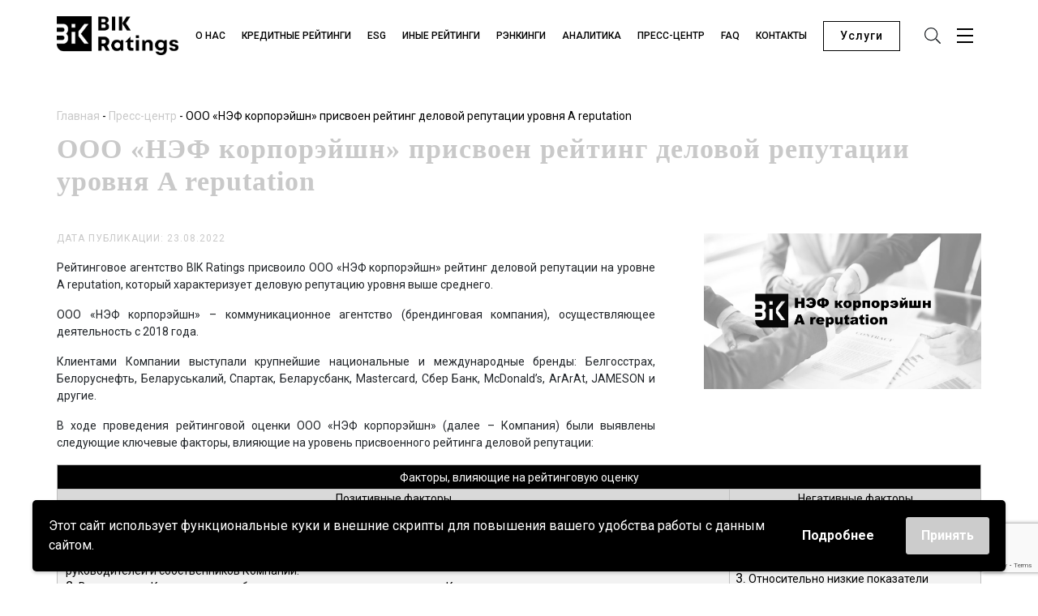

--- FILE ---
content_type: text/html; charset=UTF-8
request_url: https://bikratings.by/press-czentr/ooo-nef-korporejshn-prisvoen-rejting-delovoj-reputaczii-urovnya-a-reputation
body_size: 23553
content:
<html>
<head>
	<link rel="shortcut icon" href="https://bikratings.by/favicon.ico">
	<link rel="apple-touch-icon" href="https://bikratings.by/favicon-250.png"/>
	<link rel="icon" type="image/png" sizes="192x192" href="https://bikratings.by/favicon-250.png" />
	<link rel="apple-touch-icon" sizes="180x180" href="https://bikratings.by/favicon-250.png" />
	<link rel="apple-touch-icon" sizes="72x72" href="https://bikratings.by/favicon-250.png" />
	
	<meta http-equiv="Content-type" content="text/html; charset=UTF-8">
	<meta http-equiv="X-UA-Compatible" content="IE=Edge">
	<meta name="viewport" content="width=device-width, initial-scale=1, maximum-scale=1, user-scalable=no"/>
	
	<!-- Yandex.Metrika counter -->
	<script type="text/javascript" >
	   (function(m,e,t,r,i,k,a){m[i]=m[i]||function(){(m[i].a=m[i].a||[]).push(arguments)};
	   m[i].l=1*new Date();k=e.createElement(t),a=e.getElementsByTagName(t)[0],k.async=1,k.src=r,a.parentNode.insertBefore(k,a)})
	   (window, document, "script", "https://mc.yandex.ru/metrika/tag.js", "ym");

	   ym(70179184, "init", {
			clickmap:true,
			trackLinks:true,
			accurateTrackBounce:true,
			webvisor:true
	   });
	</script>
	<noscript><div><img src="https://mc.yandex.ru/watch/70179184" style="position:absolute; left:-9999px;" alt="" /></div></noscript>
	<!-- /Yandex.Metrika counter -->
	<meta name="yandex-verification" content="d01476fd08ea5e11" />
	<!-- Global site tag (gtag.js) - Google Analytics -->
	<script async src="https://www.googletagmanager.com/gtag/js?id=G-6FZQ7WY8E0"></script>
	<script>
	  window.dataLayer = window.dataLayer || [];
	  function gtag(){dataLayer.push(arguments);}
	  gtag('js', new Date());

	  gtag('config', 'G-6FZQ7WY8E0');
	</script>
	
	
	<link rel="pingback" href="https://bikratings.by/xmlrpc.php"/>
		<style>img:is([sizes="auto" i], [sizes^="auto," i]) { contain-intrinsic-size: 3000px 1500px }</style>
	
		<!-- All in One SEO 4.8.5 - aioseo.com -->
		<title>ООО «НЭФ корпорэйшн» присвоен рейтинг деловой репутации уровня A reputation | BIK Ratings</title>
	<meta name="robots" content="max-image-preview:large" />
	<meta name="author" content="BIK_Admin_Of_Site"/>
	<link rel="canonical" href="https://bikratings.by/press-czentr/ooo-nef-korporejshn-prisvoen-rejting-delovoj-reputaczii-urovnya-a-reputation" />
	<meta name="generator" content="All in One SEO (AIOSEO) 4.8.5" />
		<script type="application/ld+json" class="aioseo-schema">
			{"@context":"https:\/\/schema.org","@graph":[{"@type":"Article","@id":"https:\/\/bikratings.by\/press-czentr\/ooo-nef-korporejshn-prisvoen-rejting-delovoj-reputaczii-urovnya-a-reputation#article","name":"\u041e\u041e\u041e \u00ab\u041d\u042d\u0424 \u043a\u043e\u0440\u043f\u043e\u0440\u044d\u0439\u0448\u043d\u00bb \u043f\u0440\u0438\u0441\u0432\u043e\u0435\u043d \u0440\u0435\u0439\u0442\u0438\u043d\u0433 \u0434\u0435\u043b\u043e\u0432\u043e\u0439 \u0440\u0435\u043f\u0443\u0442\u0430\u0446\u0438\u0438 \u0443\u0440\u043e\u0432\u043d\u044f A reputation | BIK Ratings","headline":"\u041e\u041e\u041e \u00ab\u041d\u042d\u0424 \u043a\u043e\u0440\u043f\u043e\u0440\u044d\u0439\u0448\u043d\u00bb \u043f\u0440\u0438\u0441\u0432\u043e\u0435\u043d \u0440\u0435\u0439\u0442\u0438\u043d\u0433 \u0434\u0435\u043b\u043e\u0432\u043e\u0439 \u0440\u0435\u043f\u0443\u0442\u0430\u0446\u0438\u0438 \u0443\u0440\u043e\u0432\u043d\u044f A reputation","author":{"@id":"https:\/\/bikratings.by\/author\/bik_admin_of_site#author"},"publisher":{"@id":"https:\/\/bikratings.by\/#organization"},"image":{"@type":"ImageObject","url":"https:\/\/bikratings.by\/wp-content\/uploads\/2022\/08\/rdr_nef.png","width":1280,"height":720},"datePublished":"2022-08-23T10:09:26+03:00","dateModified":"2024-03-26T14:52:29+03:00","inLanguage":"ru-RU","mainEntityOfPage":{"@id":"https:\/\/bikratings.by\/press-czentr\/ooo-nef-korporejshn-prisvoen-rejting-delovoj-reputaczii-urovnya-a-reputation#webpage"},"isPartOf":{"@id":"https:\/\/bikratings.by\/press-czentr\/ooo-nef-korporejshn-prisvoen-rejting-delovoj-reputaczii-urovnya-a-reputation#webpage"},"articleSection":"\u041f\u0440\u0435\u0441\u0441-\u0446\u0435\u043d\u0442\u0440, RU, \u041f\u0440\u0435\u0441\u0441-\u0440\u0435\u043b\u0438\u0437\u044b"},{"@type":"BreadcrumbList","@id":"https:\/\/bikratings.by\/press-czentr\/ooo-nef-korporejshn-prisvoen-rejting-delovoj-reputaczii-urovnya-a-reputation#breadcrumblist","itemListElement":[{"@type":"ListItem","@id":"https:\/\/bikratings.by#listItem","position":1,"name":"\u0413\u043b\u0430\u0432\u043d\u0430\u044f","item":"https:\/\/bikratings.by","nextItem":{"@type":"ListItem","@id":"https:\/\/bikratings.by\/press#listItem","name":"\u041f\u0440\u0435\u0441\u0441-\u0446\u0435\u043d\u0442\u0440"}},{"@type":"ListItem","@id":"https:\/\/bikratings.by\/press#listItem","position":2,"name":"\u041f\u0440\u0435\u0441\u0441-\u0446\u0435\u043d\u0442\u0440","item":"https:\/\/bikratings.by\/press","nextItem":{"@type":"ListItem","@id":"https:\/\/bikratings.by\/press-czentr\/ooo-nef-korporejshn-prisvoen-rejting-delovoj-reputaczii-urovnya-a-reputation#listItem","name":"\u041e\u041e\u041e \u00ab\u041d\u042d\u0424 \u043a\u043e\u0440\u043f\u043e\u0440\u044d\u0439\u0448\u043d\u00bb \u043f\u0440\u0438\u0441\u0432\u043e\u0435\u043d \u0440\u0435\u0439\u0442\u0438\u043d\u0433 \u0434\u0435\u043b\u043e\u0432\u043e\u0439 \u0440\u0435\u043f\u0443\u0442\u0430\u0446\u0438\u0438 \u0443\u0440\u043e\u0432\u043d\u044f A reputation"},"previousItem":{"@type":"ListItem","@id":"https:\/\/bikratings.by#listItem","name":"\u0413\u043b\u0430\u0432\u043d\u0430\u044f"}},{"@type":"ListItem","@id":"https:\/\/bikratings.by\/press-czentr\/ooo-nef-korporejshn-prisvoen-rejting-delovoj-reputaczii-urovnya-a-reputation#listItem","position":3,"name":"\u041e\u041e\u041e \u00ab\u041d\u042d\u0424 \u043a\u043e\u0440\u043f\u043e\u0440\u044d\u0439\u0448\u043d\u00bb \u043f\u0440\u0438\u0441\u0432\u043e\u0435\u043d \u0440\u0435\u0439\u0442\u0438\u043d\u0433 \u0434\u0435\u043b\u043e\u0432\u043e\u0439 \u0440\u0435\u043f\u0443\u0442\u0430\u0446\u0438\u0438 \u0443\u0440\u043e\u0432\u043d\u044f A reputation","previousItem":{"@type":"ListItem","@id":"https:\/\/bikratings.by\/press#listItem","name":"\u041f\u0440\u0435\u0441\u0441-\u0446\u0435\u043d\u0442\u0440"}}]},{"@type":"Organization","@id":"https:\/\/bikratings.by\/#organization","name":"BIK Ratings","description":"\u0420\u0435\u0439\u0442\u0438\u043d\u0433\u043e\u0432\u043e\u0435 \u0430\u0433\u0435\u043d\u0442\u0441\u0442\u0432\u043e","url":"https:\/\/bikratings.by\/"},{"@type":"Person","@id":"https:\/\/bikratings.by\/author\/bik_admin_of_site#author","url":"https:\/\/bikratings.by\/author\/bik_admin_of_site","name":"BIK_Admin_Of_Site","image":{"@type":"ImageObject","@id":"https:\/\/bikratings.by\/press-czentr\/ooo-nef-korporejshn-prisvoen-rejting-delovoj-reputaczii-urovnya-a-reputation#authorImage","url":"https:\/\/secure.gravatar.com\/avatar\/67ca4a3da3a1daa167394a3ba301bee420206e1e3c82333dbe19daedc96e738c?s=96&d=mm&r=g","width":96,"height":96,"caption":"BIK_Admin_Of_Site"}},{"@type":"WebPage","@id":"https:\/\/bikratings.by\/press-czentr\/ooo-nef-korporejshn-prisvoen-rejting-delovoj-reputaczii-urovnya-a-reputation#webpage","url":"https:\/\/bikratings.by\/press-czentr\/ooo-nef-korporejshn-prisvoen-rejting-delovoj-reputaczii-urovnya-a-reputation","name":"\u041e\u041e\u041e \u00ab\u041d\u042d\u0424 \u043a\u043e\u0440\u043f\u043e\u0440\u044d\u0439\u0448\u043d\u00bb \u043f\u0440\u0438\u0441\u0432\u043e\u0435\u043d \u0440\u0435\u0439\u0442\u0438\u043d\u0433 \u0434\u0435\u043b\u043e\u0432\u043e\u0439 \u0440\u0435\u043f\u0443\u0442\u0430\u0446\u0438\u0438 \u0443\u0440\u043e\u0432\u043d\u044f A reputation | BIK Ratings","inLanguage":"ru-RU","isPartOf":{"@id":"https:\/\/bikratings.by\/#website"},"breadcrumb":{"@id":"https:\/\/bikratings.by\/press-czentr\/ooo-nef-korporejshn-prisvoen-rejting-delovoj-reputaczii-urovnya-a-reputation#breadcrumblist"},"author":{"@id":"https:\/\/bikratings.by\/author\/bik_admin_of_site#author"},"creator":{"@id":"https:\/\/bikratings.by\/author\/bik_admin_of_site#author"},"image":{"@type":"ImageObject","url":"https:\/\/bikratings.by\/wp-content\/uploads\/2022\/08\/rdr_nef.png","@id":"https:\/\/bikratings.by\/press-czentr\/ooo-nef-korporejshn-prisvoen-rejting-delovoj-reputaczii-urovnya-a-reputation\/#mainImage","width":1280,"height":720},"primaryImageOfPage":{"@id":"https:\/\/bikratings.by\/press-czentr\/ooo-nef-korporejshn-prisvoen-rejting-delovoj-reputaczii-urovnya-a-reputation#mainImage"},"datePublished":"2022-08-23T10:09:26+03:00","dateModified":"2024-03-26T14:52:29+03:00"},{"@type":"WebSite","@id":"https:\/\/bikratings.by\/#website","url":"https:\/\/bikratings.by\/","name":"BIK Ratings","description":"\u0420\u0435\u0439\u0442\u0438\u043d\u0433\u043e\u0432\u043e\u0435 \u0430\u0433\u0435\u043d\u0442\u0441\u0442\u0432\u043e","inLanguage":"ru-RU","publisher":{"@id":"https:\/\/bikratings.by\/#organization"}}]}
		</script>
		<!-- All in One SEO -->

<link rel='dns-prefetch' href='//static.addtoany.com' />
<link rel='stylesheet' id='wp-block-library-css' href='https://bikratings.by/wp-includes/css/dist/block-library/style.min.css?ver=9670d5755217f93471ec82a9ec1acb79' type='text/css' media='all' />
<style id='classic-theme-styles-inline-css' type='text/css'>
/*! This file is auto-generated */
.wp-block-button__link{color:#fff;background-color:#32373c;border-radius:9999px;box-shadow:none;text-decoration:none;padding:calc(.667em + 2px) calc(1.333em + 2px);font-size:1.125em}.wp-block-file__button{background:#32373c;color:#fff;text-decoration:none}
</style>
<style id='safe-svg-svg-icon-style-inline-css' type='text/css'>
.safe-svg-cover{text-align:center}.safe-svg-cover .safe-svg-inside{display:inline-block;max-width:100%}.safe-svg-cover svg{fill:currentColor;height:100%;max-height:100%;max-width:100%;width:100%}

</style>
<style id='global-styles-inline-css' type='text/css'>
:root{--wp--preset--aspect-ratio--square: 1;--wp--preset--aspect-ratio--4-3: 4/3;--wp--preset--aspect-ratio--3-4: 3/4;--wp--preset--aspect-ratio--3-2: 3/2;--wp--preset--aspect-ratio--2-3: 2/3;--wp--preset--aspect-ratio--16-9: 16/9;--wp--preset--aspect-ratio--9-16: 9/16;--wp--preset--color--black: #000000;--wp--preset--color--cyan-bluish-gray: #abb8c3;--wp--preset--color--white: #ffffff;--wp--preset--color--pale-pink: #f78da7;--wp--preset--color--vivid-red: #cf2e2e;--wp--preset--color--luminous-vivid-orange: #ff6900;--wp--preset--color--luminous-vivid-amber: #fcb900;--wp--preset--color--light-green-cyan: #7bdcb5;--wp--preset--color--vivid-green-cyan: #00d084;--wp--preset--color--pale-cyan-blue: #8ed1fc;--wp--preset--color--vivid-cyan-blue: #0693e3;--wp--preset--color--vivid-purple: #9b51e0;--wp--preset--gradient--vivid-cyan-blue-to-vivid-purple: linear-gradient(135deg,rgba(6,147,227,1) 0%,rgb(155,81,224) 100%);--wp--preset--gradient--light-green-cyan-to-vivid-green-cyan: linear-gradient(135deg,rgb(122,220,180) 0%,rgb(0,208,130) 100%);--wp--preset--gradient--luminous-vivid-amber-to-luminous-vivid-orange: linear-gradient(135deg,rgba(252,185,0,1) 0%,rgba(255,105,0,1) 100%);--wp--preset--gradient--luminous-vivid-orange-to-vivid-red: linear-gradient(135deg,rgba(255,105,0,1) 0%,rgb(207,46,46) 100%);--wp--preset--gradient--very-light-gray-to-cyan-bluish-gray: linear-gradient(135deg,rgb(238,238,238) 0%,rgb(169,184,195) 100%);--wp--preset--gradient--cool-to-warm-spectrum: linear-gradient(135deg,rgb(74,234,220) 0%,rgb(151,120,209) 20%,rgb(207,42,186) 40%,rgb(238,44,130) 60%,rgb(251,105,98) 80%,rgb(254,248,76) 100%);--wp--preset--gradient--blush-light-purple: linear-gradient(135deg,rgb(255,206,236) 0%,rgb(152,150,240) 100%);--wp--preset--gradient--blush-bordeaux: linear-gradient(135deg,rgb(254,205,165) 0%,rgb(254,45,45) 50%,rgb(107,0,62) 100%);--wp--preset--gradient--luminous-dusk: linear-gradient(135deg,rgb(255,203,112) 0%,rgb(199,81,192) 50%,rgb(65,88,208) 100%);--wp--preset--gradient--pale-ocean: linear-gradient(135deg,rgb(255,245,203) 0%,rgb(182,227,212) 50%,rgb(51,167,181) 100%);--wp--preset--gradient--electric-grass: linear-gradient(135deg,rgb(202,248,128) 0%,rgb(113,206,126) 100%);--wp--preset--gradient--midnight: linear-gradient(135deg,rgb(2,3,129) 0%,rgb(40,116,252) 100%);--wp--preset--font-size--small: 13px;--wp--preset--font-size--medium: 20px;--wp--preset--font-size--large: 36px;--wp--preset--font-size--x-large: 42px;--wp--preset--spacing--20: 0.44rem;--wp--preset--spacing--30: 0.67rem;--wp--preset--spacing--40: 1rem;--wp--preset--spacing--50: 1.5rem;--wp--preset--spacing--60: 2.25rem;--wp--preset--spacing--70: 3.38rem;--wp--preset--spacing--80: 5.06rem;--wp--preset--shadow--natural: 6px 6px 9px rgba(0, 0, 0, 0.2);--wp--preset--shadow--deep: 12px 12px 50px rgba(0, 0, 0, 0.4);--wp--preset--shadow--sharp: 6px 6px 0px rgba(0, 0, 0, 0.2);--wp--preset--shadow--outlined: 6px 6px 0px -3px rgba(255, 255, 255, 1), 6px 6px rgba(0, 0, 0, 1);--wp--preset--shadow--crisp: 6px 6px 0px rgba(0, 0, 0, 1);}:where(.is-layout-flex){gap: 0.5em;}:where(.is-layout-grid){gap: 0.5em;}body .is-layout-flex{display: flex;}.is-layout-flex{flex-wrap: wrap;align-items: center;}.is-layout-flex > :is(*, div){margin: 0;}body .is-layout-grid{display: grid;}.is-layout-grid > :is(*, div){margin: 0;}:where(.wp-block-columns.is-layout-flex){gap: 2em;}:where(.wp-block-columns.is-layout-grid){gap: 2em;}:where(.wp-block-post-template.is-layout-flex){gap: 1.25em;}:where(.wp-block-post-template.is-layout-grid){gap: 1.25em;}.has-black-color{color: var(--wp--preset--color--black) !important;}.has-cyan-bluish-gray-color{color: var(--wp--preset--color--cyan-bluish-gray) !important;}.has-white-color{color: var(--wp--preset--color--white) !important;}.has-pale-pink-color{color: var(--wp--preset--color--pale-pink) !important;}.has-vivid-red-color{color: var(--wp--preset--color--vivid-red) !important;}.has-luminous-vivid-orange-color{color: var(--wp--preset--color--luminous-vivid-orange) !important;}.has-luminous-vivid-amber-color{color: var(--wp--preset--color--luminous-vivid-amber) !important;}.has-light-green-cyan-color{color: var(--wp--preset--color--light-green-cyan) !important;}.has-vivid-green-cyan-color{color: var(--wp--preset--color--vivid-green-cyan) !important;}.has-pale-cyan-blue-color{color: var(--wp--preset--color--pale-cyan-blue) !important;}.has-vivid-cyan-blue-color{color: var(--wp--preset--color--vivid-cyan-blue) !important;}.has-vivid-purple-color{color: var(--wp--preset--color--vivid-purple) !important;}.has-black-background-color{background-color: var(--wp--preset--color--black) !important;}.has-cyan-bluish-gray-background-color{background-color: var(--wp--preset--color--cyan-bluish-gray) !important;}.has-white-background-color{background-color: var(--wp--preset--color--white) !important;}.has-pale-pink-background-color{background-color: var(--wp--preset--color--pale-pink) !important;}.has-vivid-red-background-color{background-color: var(--wp--preset--color--vivid-red) !important;}.has-luminous-vivid-orange-background-color{background-color: var(--wp--preset--color--luminous-vivid-orange) !important;}.has-luminous-vivid-amber-background-color{background-color: var(--wp--preset--color--luminous-vivid-amber) !important;}.has-light-green-cyan-background-color{background-color: var(--wp--preset--color--light-green-cyan) !important;}.has-vivid-green-cyan-background-color{background-color: var(--wp--preset--color--vivid-green-cyan) !important;}.has-pale-cyan-blue-background-color{background-color: var(--wp--preset--color--pale-cyan-blue) !important;}.has-vivid-cyan-blue-background-color{background-color: var(--wp--preset--color--vivid-cyan-blue) !important;}.has-vivid-purple-background-color{background-color: var(--wp--preset--color--vivid-purple) !important;}.has-black-border-color{border-color: var(--wp--preset--color--black) !important;}.has-cyan-bluish-gray-border-color{border-color: var(--wp--preset--color--cyan-bluish-gray) !important;}.has-white-border-color{border-color: var(--wp--preset--color--white) !important;}.has-pale-pink-border-color{border-color: var(--wp--preset--color--pale-pink) !important;}.has-vivid-red-border-color{border-color: var(--wp--preset--color--vivid-red) !important;}.has-luminous-vivid-orange-border-color{border-color: var(--wp--preset--color--luminous-vivid-orange) !important;}.has-luminous-vivid-amber-border-color{border-color: var(--wp--preset--color--luminous-vivid-amber) !important;}.has-light-green-cyan-border-color{border-color: var(--wp--preset--color--light-green-cyan) !important;}.has-vivid-green-cyan-border-color{border-color: var(--wp--preset--color--vivid-green-cyan) !important;}.has-pale-cyan-blue-border-color{border-color: var(--wp--preset--color--pale-cyan-blue) !important;}.has-vivid-cyan-blue-border-color{border-color: var(--wp--preset--color--vivid-cyan-blue) !important;}.has-vivid-purple-border-color{border-color: var(--wp--preset--color--vivid-purple) !important;}.has-vivid-cyan-blue-to-vivid-purple-gradient-background{background: var(--wp--preset--gradient--vivid-cyan-blue-to-vivid-purple) !important;}.has-light-green-cyan-to-vivid-green-cyan-gradient-background{background: var(--wp--preset--gradient--light-green-cyan-to-vivid-green-cyan) !important;}.has-luminous-vivid-amber-to-luminous-vivid-orange-gradient-background{background: var(--wp--preset--gradient--luminous-vivid-amber-to-luminous-vivid-orange) !important;}.has-luminous-vivid-orange-to-vivid-red-gradient-background{background: var(--wp--preset--gradient--luminous-vivid-orange-to-vivid-red) !important;}.has-very-light-gray-to-cyan-bluish-gray-gradient-background{background: var(--wp--preset--gradient--very-light-gray-to-cyan-bluish-gray) !important;}.has-cool-to-warm-spectrum-gradient-background{background: var(--wp--preset--gradient--cool-to-warm-spectrum) !important;}.has-blush-light-purple-gradient-background{background: var(--wp--preset--gradient--blush-light-purple) !important;}.has-blush-bordeaux-gradient-background{background: var(--wp--preset--gradient--blush-bordeaux) !important;}.has-luminous-dusk-gradient-background{background: var(--wp--preset--gradient--luminous-dusk) !important;}.has-pale-ocean-gradient-background{background: var(--wp--preset--gradient--pale-ocean) !important;}.has-electric-grass-gradient-background{background: var(--wp--preset--gradient--electric-grass) !important;}.has-midnight-gradient-background{background: var(--wp--preset--gradient--midnight) !important;}.has-small-font-size{font-size: var(--wp--preset--font-size--small) !important;}.has-medium-font-size{font-size: var(--wp--preset--font-size--medium) !important;}.has-large-font-size{font-size: var(--wp--preset--font-size--large) !important;}.has-x-large-font-size{font-size: var(--wp--preset--font-size--x-large) !important;}
:where(.wp-block-post-template.is-layout-flex){gap: 1.25em;}:where(.wp-block-post-template.is-layout-grid){gap: 1.25em;}
:where(.wp-block-columns.is-layout-flex){gap: 2em;}:where(.wp-block-columns.is-layout-grid){gap: 2em;}
:root :where(.wp-block-pullquote){font-size: 1.5em;line-height: 1.6;}
</style>
<link rel='stylesheet' id='bootstrap-css' href='https://bikratings.by/wp-content/themes/biktheme/css/bootstrap.min.css?ver=9670d5755217f93471ec82a9ec1acb79' type='text/css' media='all' />
<link rel='stylesheet' id='fontawesome-css' href='https://bikratings.by/wp-content/themes/biktheme/fontawesome/css/all.min.css?ver=9670d5755217f93471ec82a9ec1acb79' type='text/css' media='all' />
<link rel='stylesheet' id='fancybox-css' href='https://bikratings.by/wp-content/themes/biktheme/css/jquery.fancybox.min.css?ver=9670d5755217f93471ec82a9ec1acb79' type='text/css' media='all' />
<link rel='stylesheet' id='owl-css' href='https://bikratings.by/wp-content/themes/biktheme/css/owl.carousel.min.css?ver=9670d5755217f93471ec82a9ec1acb79' type='text/css' media='all' />
<link rel='stylesheet' id='owl.theme-css' href='https://bikratings.by/wp-content/themes/biktheme/css/owl.theme.default.css?ver=9670d5755217f93471ec82a9ec1acb79' type='text/css' media='all' />
<link rel='stylesheet' id='main-style-css' href='https://bikratings.by/wp-content/themes/biktheme/style.css?ver=1740742490' type='text/css' media='all' />
<link rel='stylesheet' id='popup-maker-site-css' href='//bikratings.by/wp-content/uploads/pum/pum-site-styles.css?generated=1754625621&#038;ver=1.20.5' type='text/css' media='all' />
<link rel='stylesheet' id='addtoany-css' href='https://bikratings.by/wp-content/plugins/add-to-any/addtoany.min.css?ver=1.16' type='text/css' media='all' />
<link rel='stylesheet' id='wpgdprc-front-css-css' href='https://bikratings.by/wp-content/plugins/wp-gdpr-compliance/Assets/css/front.css?ver=1658247180' type='text/css' media='all' />
<style id='wpgdprc-front-css-inline-css' type='text/css'>
:root{--wp-gdpr--bar--background-color: #000000;--wp-gdpr--bar--color: #ffffff;--wp-gdpr--button--background-color: #cccccc;--wp-gdpr--button--background-color--darken: #a5a5a5;--wp-gdpr--button--color: #ffffff;}
</style>
<script type="text/javascript" src="https://bikratings.by/wp-includes/js/jquery/jquery.min.js?ver=3.7.1" id="jquery-core-js"></script>
<script type="text/javascript" src="https://bikratings.by/wp-includes/js/jquery/jquery-migrate.min.js?ver=3.4.1" id="jquery-migrate-js"></script>
<script type="text/javascript" id="addtoany-core-js-before">
/* <![CDATA[ */
window.a2a_config=window.a2a_config||{};a2a_config.callbacks=[];a2a_config.overlays=[];a2a_config.templates={};a2a_localize = {
	Share: "Отправить",
	Save: "Сохранить",
	Subscribe: "Подписаться",
	Email: "E-mail",
	Bookmark: "В закладки!",
	ShowAll: "Показать все",
	ShowLess: "Показать остальное",
	FindServices: "Найти сервис(ы)",
	FindAnyServiceToAddTo: "Найти сервис и добавить",
	PoweredBy: "Работает на",
	ShareViaEmail: "Поделиться по электронной почте",
	SubscribeViaEmail: "Подписаться по электронной почте",
	BookmarkInYourBrowser: "Добавить в закладки",
	BookmarkInstructions: "Нажмите Ctrl+D или \u2318+D, чтобы добавить страницу в закладки",
	AddToYourFavorites: "Добавить в Избранное",
	SendFromWebOrProgram: "Отправлять с любого email-адреса или email-программы",
	EmailProgram: "Почтовая программа",
	More: "Подробнее&#8230;",
	ThanksForSharing: "Спасибо, что поделились!",
	ThanksForFollowing: "Спасибо за подписку!"
};
/* ]]> */
</script>
<script type="text/javascript" defer src="https://static.addtoany.com/menu/page.js" id="addtoany-core-js"></script>
<script type="text/javascript" defer src="https://bikratings.by/wp-content/plugins/add-to-any/addtoany.min.js?ver=1.1" id="addtoany-jquery-js"></script>
<script type="text/javascript" id="wpgdprc-front-js-js-extra">
/* <![CDATA[ */
var wpgdprcFront = {"ajaxUrl":"https:\/\/bikratings.by\/wp-admin\/admin-ajax.php","ajaxNonce":"2dbb0a05b3","ajaxArg":"security","pluginPrefix":"wpgdprc","blogId":"1","isMultiSite":"","locale":"ru_RU","showSignUpModal":"","showFormModal":"","cookieName":"wpgdprc-consent-3","consentVersion":"3","path":"\/","prefix":"wpgdprc","consents":[{"ID":1,"required":true,"placement":"head","content":"<script type=\"text\/javascript\"> <\/script>"}]};
/* ]]> */
</script>
<script type="text/javascript" src="https://bikratings.by/wp-content/plugins/wp-gdpr-compliance/Assets/js/front.min.js?ver=1658247180" id="wpgdprc-front-js-js"></script>
	<script src="https://bikratings.by/wp-content/themes/biktheme/js/jquery.maskedinput.min.js"></script>
	<link rel="stylesheet" href="https://cdnjs.cloudflare.com/ajax/libs/animate.css/4.0.0/animate.min.css" />
	
	
</head>
<body class="wp-singular post-template-default single single-post postid-2414 single-format-standard wp-theme-biktheme">
	<div class="pre_head">
		<div class="container">
			<div class="upper-menu-wrap"><ul id="menu-upper_ru" class="ul_upper_menu"><li id="menu-item-2170" class="menu-item menu-item-type-post_type menu-item-object-page menu-item-2170"><a href="https://bikratings.by/?page_id=2164">Проверка деловой репутации контрагента</a></li>
<li id="menu-item-2171" class="menu-item menu-item-type-post_type menu-item-object-page menu-item-2171"><a href="https://bikratings.by/delovaya-reputacziya-belarus">Деловая репутация</a></li>
</ul></div>		</div>
	</div>
<header class="header">
	<div class="container">
		<div class="header_row">
			<a href="/" class="site-logo"><img src="https://bikratings.by/wp-content/uploads/2020/08/logo_bik_ratings.png" alt="Рейтинговое агентство Беларусь BIK Raitings"></a>

			<div class="main-menu-wrap"><ul id="menu-main_ru" class="ul_main_menu"><li id="menu-item-62" class="menu-item menu-item-type-post_type menu-item-object-page menu-item-62"><a href="https://bikratings.by/o-nas">О нас</a></li>
<li id="menu-item-569" class="menu-item menu-item-type-post_type menu-item-object-page menu-item-569"><a href="https://bikratings.by/rejtingi">Кредитные рейтинги</a></li>
<li id="menu-item-1470" class="menu-item menu-item-type-post_type menu-item-object-page menu-item-1470"><a href="https://bikratings.by/ustojchivoe-razvitie">ESG</a></li>
<li id="menu-item-5586" class="menu-item menu-item-type-custom menu-item-object-custom menu-item-has-children menu-item-5586"><a href="#">Иные рейтинги</a>
<ul class="sub-menu">
	<li id="menu-item-3616" class="menu-item menu-item-type-post_type menu-item-object-page menu-item-3616"><a href="https://bikratings.by/reestr-delovoi-reputacii-belarus">Рейтинги деловой репутации</a></li>
	<li id="menu-item-5588" class="menu-item menu-item-type-post_type menu-item-object-page menu-item-5588"><a href="https://bikratings.by/rejtingi-postavshhikov-uslug">Рейтинги поставщиков услуг</a></li>
	<li id="menu-item-5587" class="menu-item menu-item-type-post_type menu-item-object-page menu-item-5587"><a href="https://bikratings.by/rejtingi-ofisov">Рейтинги офисов</a></li>
</ul>
</li>
<li id="menu-item-442" class="menu-item menu-item-type-taxonomy menu-item-object-category menu-item-442"><a href="https://bikratings.by/renkingi">Рэнкинги</a></li>
<li id="menu-item-206" class="menu-item menu-item-type-taxonomy menu-item-object-category menu-item-206"><a href="https://bikratings.by/analitika">Аналитика</a></li>
<li id="menu-item-706" class="menu-item menu-item-type-taxonomy menu-item-object-category current-post-ancestor current-menu-parent current-post-parent menu-item-706"><a href="https://bikratings.by/press">Пресс-центр</a></li>
<li id="menu-item-1108" class="menu-item menu-item-type-post_type menu-item-object-page menu-item-1108"><a href="https://bikratings.by/faq">FAQ</a></li>
<li id="menu-item-61" class="menu-item menu-item-type-post_type menu-item-object-page menu-item-61"><a href="https://bikratings.by/kontakty">Контакты</a></li>
</ul></div>			
			<div class="head_services">
				<a href="https://bikratings.by/zapros-na-okazanie-uslug" class=" callback_btn">
					Услуги				</a>
				<div class="services-menu-wrap"><ul id="menu-services" class="ul_services_menu"><li id="menu-item-1762" class="menu-item menu-item-type-post_type menu-item-object-page menu-item-1762"><a href="https://bikratings.by/zapros-na-okazanie-uslug/provedenie-issledovanij">Проведение исследований</a></li>
<li id="menu-item-1763" class="menu-item menu-item-type-post_type menu-item-object-page menu-item-1763"><a href="https://bikratings.by/zapros-na-okazanie-uslug/prisvoenie-esg-rejtinga">Присвоение ESG-рейтинга</a></li>
<li id="menu-item-1764" class="menu-item menu-item-type-post_type menu-item-object-page menu-item-1764"><a href="https://bikratings.by/zapros-na-okazanie-uslug/organizacziya-delovyh-meropriyatij">Организация деловых мероприятий</a></li>
<li id="menu-item-1765" class="menu-item menu-item-type-post_type menu-item-object-page menu-item-1765"><a href="https://bikratings.by/zapros-na-okazanie-uslug/oczenka-deyatelnosti-organizaczij">Оценка деятельности организаций</a></li>
<li id="menu-item-1766" class="menu-item menu-item-type-post_type menu-item-object-page menu-item-1766"><a href="https://bikratings.by/zapros-na-okazanie-uslug/obuchenie-finansam-i-ekonomike">Обучение финансам и экономике</a></li>
<li id="menu-item-1767" class="menu-item menu-item-type-post_type menu-item-object-page menu-item-1767"><a href="https://bikratings.by/zapros-na-okazanie-uslug/analiz-ekonomicheskih-tendenczij">Анализ экономических тенденций</a></li>
<li id="menu-item-1768" class="menu-item menu-item-type-post_type menu-item-object-page menu-item-1768"><a href="https://bikratings.by/zapros-na-okazanie-uslug/sostavlenie-renkinga">Составление рэнкинга</a></li>
<li id="menu-item-1769" class="menu-item menu-item-type-post_type menu-item-object-page menu-item-1769"><a href="https://bikratings.by/zapros-na-okazanie-uslug/prisvoenie-kreditnogo-rejtinga">Присвоение кредитного рейтинга</a></li>
<li id="menu-item-2330" class="menu-item menu-item-type-post_type menu-item-object-page menu-item-2330"><a href="https://bikratings.by/delovaya-reputacziya-belarus">Присвоение рейтинга деловая репутация</a></li>
<li id="menu-item-5738" class="menu-item menu-item-type-post_type menu-item-object-page menu-item-5738"><a href="https://bikratings.by/zapros-na-okazanie-uslug/oczenka-uglerodnogo-sleda-kompanii">Оценка углеродного следа компании</a></li>
</ul></div>			</div>

			<div class="header_search">
				<svg aria-hidden="true" focusable="false" role="img" xmlns="http://www.w3.org/2000/svg" viewBox="0 0 512 512"><path fill="currentColor" d="M508.5 481.6l-129-129c-2.3-2.3-5.3-3.5-8.5-3.5h-10.3C395 312 416 262.5 416 208 416 93.1 322.9 0 208 0S0 93.1 0 208s93.1 208 208 208c54.5 0 104-21 141.1-55.2V371c0 3.2 1.3 6.2 3.5 8.5l129 129c4.7 4.7 12.3 4.7 17 0l9.9-9.9c4.7-4.7 4.7-12.3 0-17zM208 384c-97.3 0-176-78.7-176-176S110.7 32 208 32s176 78.7 176 176-78.7 176-176 176z"></path></svg>
				<div class="header_search_form">
					<div class="search_close_cross">×</div>
					<form role="search" method="get" action="https://bikratings.by/" >
						<input type="text" value="" name="s" placeholder="Введите запрос"/>
						<input type="submit" value="Искать" />
					</form>
				</div>
			</div>

			<div class="menu-language-container"><ul id="menu-language" class="language_menu"><li id="menu-item-74" class="pll-parent-menu-item menu-item menu-item-type-custom menu-item-object-custom current-menu-parent menu-item-has-children menu-item-74"><a href="#pll_switcher">RU</a>
<ul class="sub-menu">
	<li id="menu-item-74-ru" class="lang-item lang-item-2 lang-item-ru current-lang lang-item-first menu-item menu-item-type-custom menu-item-object-custom menu-item-74-ru"><a href="https://bikratings.by/press-czentr/ooo-nef-korporejshn-prisvoen-rejting-delovoj-reputaczii-urovnya-a-reputation" hreflang="ru-RU" lang="ru-RU">RU</a></li>
</ul>
</li>
</ul></div>			
			<div class="btn_burger btn_burger_top">
				<span class="line"></span>
				<span class="line"></span>
				<span class="line"></span>
			</div>
			<div class="modal-menu">
				<div class="burger-wrap"><ul id="menu-burger_ru" class="ul_burger_menu"><li id="menu-item-311" class="menu-item menu-item-type-post_type menu-item-object-page menu-item-311"><a href="https://bikratings.by/o-nas">О нас</a></li>
<li id="menu-item-572" class="menu-item menu-item-type-post_type menu-item-object-page menu-item-572"><a href="https://bikratings.by/rejtingi">Кредитные рейтинги</a></li>
<li id="menu-item-1471" class="menu-item menu-item-type-post_type menu-item-object-page menu-item-1471"><a href="https://bikratings.by/ustojchivoe-razvitie">ESG</a></li>
<li id="menu-item-5596" class="menu-item menu-item-type-custom menu-item-object-custom menu-item-has-children menu-item-5596"><a href="#">Иные рейтинги</a>
<div class="docode-sub"><div class="modal-back">Назад</div><ul class="sub-menu">
	<li id="menu-item-2327" class="menu-item menu-item-type-post_type menu-item-object-page menu-item-2327"><a href="https://bikratings.by/reestr-delovoi-reputacii-belarus">Рейтинги деловой репутации</a></li>
	<li id="menu-item-5597" class="menu-item menu-item-type-post_type menu-item-object-page menu-item-5597"><a href="https://bikratings.by/rejtingi-ofisov">Рейтинги офисов</a></li>
	<li id="menu-item-5598" class="menu-item menu-item-type-post_type menu-item-object-page menu-item-5598"><a href="https://bikratings.by/rejtingi-postavshhikov-uslug">Рейтинги поставщиков услуг</a></li>
</ul></div>
</li>
<li id="menu-item-1197" class="menu-item menu-item-type-taxonomy menu-item-object-category menu-item-1197"><a href="https://bikratings.by/renkingi">Рэнкинги</a></li>
<li id="menu-item-314" class="menu-item menu-item-type-taxonomy menu-item-object-category menu-item-314"><a href="https://bikratings.by/analitika">Аналитика</a></li>
<li id="menu-item-704" class="menu-item menu-item-type-taxonomy menu-item-object-category current-post-ancestor current-menu-parent current-post-parent menu-item-704"><a href="https://bikratings.by/press">Пресс-центр</a></li>
<li id="menu-item-1107" class="menu-item menu-item-type-post_type menu-item-object-page menu-item-1107"><a href="https://bikratings.by/faq">FAQ</a></li>
<li id="menu-item-310" class="menu-item menu-item-type-post_type menu-item-object-page menu-item-310"><a href="https://bikratings.by/kontakty">Контакты</a></li>
</ul></div>			</div>
		</div>
	</div>
</header>
<main>
	<section class="post-banner">
		<div class="page-banner-title">
			<div class="container">
			<!-----------DoCode Breadcrumb--------------->
				<div class="docode-breadcrumb">
				<!-- Breadcrumb NavXT 7.4.1 -->
<span property="itemListElement" typeof="ListItem"><a property="item" typeof="WebPage" title="Главная" href="https://bikratings.by" class="home" ><span property="name">Главная</span></a><meta property="position" content="1"></span> - <span property="itemListElement" typeof="ListItem"><a property="item" typeof="WebPage" title="Перейти к архиву рубрики Пресс-центр." href="https://bikratings.by/press" class="taxonomy category" ><span property="name">Пресс-центр</span></a><meta property="position" content="2"></span> - <span property="itemListElement" typeof="ListItem"><span property="name" class="post post-post current-item">ООО «НЭФ корпорэйшн» присвоен рейтинг деловой репутации уровня A reputation</span><meta property="url" content="https://bikratings.by/press-czentr/ooo-nef-korporejshn-prisvoen-rejting-delovoj-reputaczii-urovnya-a-reputation"><meta property="position" content="3"></span>				</div>
			<!--------End DoCode Breadcrumb--------------->
				<h1>ООО «НЭФ корпорэйшн» присвоен рейтинг деловой репутации уровня A reputation</h1>
			</div>
		</div>
	</section>
		<div class="container separate-news">
		<div class="the-post-img"><img width="1280" height="720" src="https://bikratings.by/wp-content/uploads/2022/08/rdr_nef.png" class="attachment-post-thumbnail size-post-thumbnail wp-post-image" alt="" decoding="async" srcset="https://bikratings.by/wp-content/uploads/2022/08/rdr_nef.png 1280w, https://bikratings.by/wp-content/uploads/2022/08/rdr_nef-300x169.png 300w, https://bikratings.by/wp-content/uploads/2022/08/rdr_nef-1024x576.png 1024w, https://bikratings.by/wp-content/uploads/2022/08/rdr_nef-768x432.png 768w" sizes="(max-width: 1280px) 100vw, 1280px" /></div>		<div class="single_post_date">Дата публикации: 23.08.2022</div>
		<div class="page_content">
			<p>Рейтинговое агентство BIK Ratings присвоило ООО «НЭФ корпорэйшн» рейтинг деловой репутации на уровне A reputation, который характеризует деловую репутацию уровня выше среднего.</p>
<p>ООО «НЭФ корпорэйшн» – коммуникационное агентство (брендинговая компания), осуществляющее деятельность с 2018 года.</p>
<p>Клиентами Компании выступали крупнейшие национальные и международные бренды: Белгосстрах, Белоруснефть, Беларуськалий, Спартак, Беларусбанк, Mastercard, Сбер Банк, McDonald’s, ArArAt, JAMESON и другие.</p>
<p>В ходе проведения рейтинговой оценки ООО «НЭФ корпорэйшн» (далее – Компания) были выявлены следующие ключевые факторы, влияющие на уровень присвоенного рейтинга деловой репутации:</p>
<div class="WordSection1">
<table class="MsoTableGrid" style="border-collapse: collapse; border: none; width: 100.022%; height: 430px;" border="1" cellspacing="0" cellpadding="0">
<tbody>
<tr style="mso-yfti-irow: 0; mso-yfti-firstrow: yes;">
<td style="width: 149.97%; border: 0.5pt solid #bfbfbf; background: black; padding: 0cm 5.4pt; height: 30px;" colspan="2" width="623">
<p class="MsoNormal" style="text-align: center; line-height: normal; margin: 2.0pt 0cm 2.0pt 0cm;" align="center"><span style="font-size: 10.5pt; font-family: Roboto; color: #ffffff;">Факторы, влияющие на рейтинговую оценку</span></p>
</td>
</tr>
<tr style="mso-yfti-irow: 1;">
<td style="width: 72.7339%; border-right: 0.5pt solid #bfbfbf; border-bottom: 0.5pt solid #bfbfbf; border-left: 0.5pt solid #bfbfbf; border-image: initial; border-top: none; background: #d9d9d9; padding: 0cm 5.4pt; height: 22px;" width="331">
<p class="MsoNormal" style="text-align: center; line-height: normal; margin: 2.0pt 0cm 2.0pt 0cm;" align="center"><span style="font-size: 10.5pt; font-family: Roboto; color: #000000;">Позитивные факторы</span></p>
</td>
<td style="width: 77.2364%; border-top: none; border-left: none; border-bottom: 0.5pt solid #bfbfbf; border-right: 0.5pt solid #bfbfbf; background: #d9d9d9; padding: 0cm 5.4pt; height: 22px;" width="292">
<p class="MsoNormal" style="text-align: center; line-height: normal; margin: 2.0pt 0cm 2.0pt 0cm;" align="center"><span style="font-size: 10.5pt; font-family: Roboto; color: #000000;">Негативные факторы</span></p>
</td>
</tr>
<tr style="mso-yfti-irow: 2;">
<td style="width: 72.7339%; border-right: 0.5pt solid #bfbfbf; border-bottom: 0.5pt solid #bfbfbf; border-left: 0.5pt solid #bfbfbf; border-image: initial; border-top: none; background: #f2f2f2; padding: 0cm 5.4pt; height: 386px;" rowspan="3" valign="top" width="331">
<p class="MsoNormal" style="line-height: normal; margin: 2pt 0cm 2pt 1.75pt; text-align: left;"><span style="color: #000000;"><span style="font-size: 12.5pt; mso-bidi-font-size: 10.5pt; font-family: Roboto;">1.</span><span style="font-size: 10.5pt; font-family: Roboto;"> Отсутствие публичных фактов проявления коррупционных скандалов, хищения, вывода средств из компании собственниками и руководством; отсутствие публичных фактов проведения следственных мероприятий, нахождения собственника и руководства в розыске; отсутствие публичных фактов корпоративных конфликтов внутри Компании и других негативных сведений об объекте оценки; отсутствие фактов, негативно влияющих на деловую репутацию руководителей и собственников Компании.</span></span></p>
<p class="MsoNormal" style="line-height: normal; margin: 2pt 0cm 2pt 1.75pt; text-align: left;"><span style="color: #000000;"><span style="font-size: 12.5pt; mso-bidi-font-size: 10.5pt; font-family: Roboto;">2.</span><span style="font-size: 10.5pt; font-family: Roboto;"> В отношении Компании не возбуждались приказные производства, Компания не имеет текущие неурегулированные судебные процессы и разбирательства.</span></span></p>
<p class="MsoNormal" style="line-height: normal; margin: 2pt 0cm 2pt 1.75pt; text-align: left;"><span style="color: #000000;"><span style="font-size: 12.5pt; mso-bidi-font-size: 10.5pt; font-family: Roboto;">3.</span><span style="font-size: 10.5pt; font-family: Roboto;"> Безупречная кредитная история Компании.</span></span></p>
<p class="MsoNormal" style="line-height: normal; margin: 2pt 0cm 2pt 1.75pt; text-align: left;"><span style="color: #000000;"><span style="font-size: 12.5pt; mso-bidi-font-size: 10.5pt; font-family: Roboto;">4.</span><span style="font-size: 10.5pt; font-family: Roboto;"> Отсутствие санкций и ограничений, введенных в отношении Компании.</span></span></p>
<p class="MsoNormal" style="line-height: normal; margin: 2pt 0cm 2pt 1.75pt; text-align: left;"><span style="color: #000000;"><span style="font-size: 12.5pt; mso-bidi-font-size: 10.5pt; font-family: Roboto;">5.</span><span style="font-size: 10.5pt; font-family: Roboto;"> Отсутствие на балансе Компании непрофильных активов в существенном объеме.</span></span></p>
<p class="MsoNormal" style="line-height: normal; margin: 2pt 0cm 2pt 1.75pt; text-align: left;"><span style="color: #000000;"><span style="font-size: 12.5pt; mso-bidi-font-size: 10.5pt; font-family: Roboto;">6.</span><span style="font-size: 10.5pt; font-family: Roboto;"> Высокий уровень удовлетворенности контрагентов реализуемыми Компанией услугами и ее добросовестностью.</span></span></p>
<p class="MsoNormal" style="line-height: normal; margin: 2pt 0cm 2pt 1.75pt; text-align: left;"><span style="color: #000000;"><span style="font-size: 12.5pt; mso-bidi-font-size: 10.5pt; font-family: Roboto;">7. </span><span style="font-size: 10.5pt; font-family: Roboto;">Отсутствие просроченной кредиторской и дебиторской задолженности на отчетные даты в течение 3х последних календарных лет и последнего отчетного периода.</span></span></p>
<p class="MsoNormal" style="line-height: normal; margin: 2pt 0cm 2pt 1.75pt; text-align: left;"><span style="color: #000000;"><span style="font-size: 12.5pt; mso-bidi-font-size: 10.5pt; font-family: Roboto;">8.</span><span style="font-size: 10.5pt; font-family: Roboto;"> Высокие темпы прироста выручки по результатам 2019 г., 2021 г. и I полугодия 2022 г.: 88.5%, 86.5% и 36.1% соответственно.</span></span></p>
<p class="MsoNormal" style="line-height: normal; margin: 2pt 0cm 2pt 1.75pt; text-align: left;"><span style="color: #000000;"><span style="font-size: 12.5pt; mso-bidi-font-size: 10.5pt; font-family: Roboto;">9.</span><span style="font-size: 10.5pt; font-family: Roboto;"> Высокий темп прироста прибыли от текущей деятельности по результатам 2021 г. и I полугодия 2022 г.: 139.8% и 166.1% соответственно.</span></span></p>
<p class="MsoNormal" style="line-height: normal; margin: 2pt 0cm; text-align: left;"><span style="color: #000000;"><span style="font-size: 12.5pt; mso-bidi-font-size: 10.5pt; font-family: Roboto;">10.</span><span style="font-size: 10.5pt; font-family: Roboto;"> Высокие значения показателей оборачиваемости дебиторской и кредиторской задолженности (оборачиваемость дебиторской задолженности по результатам I полугодия 2022 г. составила 45.5 дней, оборачиваемость кредиторской задолженности – 59.2 дней).</span></span></p>
</td>
<td style="width: 77.2364%; border-top: none; border-left: none; border-bottom: 0.5pt solid #bfbfbf; border-right: 0.5pt solid #bfbfbf; background: #f2f2f2; padding: 0cm 5.4pt; height: 316px;" valign="top" width="292">
<p class="MsoNormal" style="line-height: normal; margin: 2pt 0cm; text-align: left;"><span style="color: #000000;"><span style="font-size: 12.5pt; mso-bidi-font-size: 10.5pt; font-family: Roboto;">1.</span><span style="font-size: 10.5pt; font-family: Roboto;"> Компания дважды допускала просрочку задолженности перед бюджетом.</span></span></p>
<p class="MsoNormal" style="line-height: normal; margin: 2pt 0cm; text-align: left;"><span style="color: #000000;"><span style="font-size: 12.5pt; mso-bidi-font-size: 10.5pt; font-family: Roboto;">2.</span><span style="font-size: 10.5pt; font-family: Roboto;"> Компания функционирует менее 5 лет (3 года 8 месяцев).</span></span></p>
<p class="MsoNormal" style="line-height: normal; margin: 2pt 0cm; text-align: left;"><span style="color: #000000;"><span style="font-size: 12.5pt; mso-bidi-font-size: 10.5pt; font-family: Roboto;">3.</span><span style="font-size: 10.5pt; font-family: Roboto;"> Относительно низкие показатели узнаваемости Компании и ее бренда.</span></span></p>
<p class="MsoNormal" style="line-height: normal; margin: 2pt 0cm; text-align: left;"><span style="color: #000000;"><span style="font-size: 12.5pt; mso-bidi-font-size: 10.5pt; font-family: Roboto;">4.</span><span style="font-size: 10.5pt; font-family: Roboto;"> Малое количество новостей о Компании и ее бренде за последний год.</span></span></p>
<p class="MsoNormal" style="line-height: normal; margin: 2pt 0cm; text-align: left;"><span style="color: #000000;"><span style="font-size: 12.5pt; mso-bidi-font-size: 10.5pt; font-family: Roboto;">5.</span><span style="font-size: 10.5pt; font-family: Roboto;"> Финансирование деятельности преимущественно за счет заемных средств (значение коэффициента обеспеченности обязательств активами на 01.01.2020 составляло 0.67, на 01.01.2021 – 0.91, на 01.01.2022 – 0.91, на 01.07.2022 – 0.73).</span></span></p>
</td>
</tr>
<tr style="mso-yfti-irow: 3;">
<td style="width: 77.2364%; border-top: none; border-left: none; border-bottom: 0.5pt solid #bfbfbf; border-right: 0.5pt solid #bfbfbf; background: #d9d9d9; padding: 0cm 5.4pt; height: 10px;" width="292">
<p class="MsoNormal" style="text-align: center; line-height: normal; margin: 2.0pt 0cm 2.0pt 0cm;" align="center"><span style="font-size: 10.5pt; font-family: Roboto; color: #000000;">Нейтральные факторы</span></p>
</td>
</tr>
<tr style="mso-yfti-irow: 4; mso-yfti-lastrow: yes;">
<td style="width: 77.2364%; border-top: none; border-left: none; border-bottom: 0.5pt solid #bfbfbf; border-right: 0.5pt solid #bfbfbf; background: #f2f2f2; padding: 0cm 5.4pt; height: 60px;" valign="top" width="292">
<p class="MsoNormal" style="line-height: normal; margin: 2pt 0cm; text-align: left;"><span style="color: #000000;"><span style="font-size: 12.5pt; mso-bidi-font-size: 10.5pt; font-family: Roboto;">1.</span> <span style="font-size: 10.5pt; font-family: Roboto;">Средние рыночные позиции.</span></span></p>
<p class="MsoNormal" style="line-height: normal; margin: 2pt 0cm; text-align: left;"><span style="color: #000000;"><span style="font-size: 12.5pt; mso-bidi-font-size: 10.5pt; font-family: Roboto;">2.</span> <span style="font-size: 10.5pt; font-family: Roboto;">Среднее значение коэффициента текущей ликвидности.</span></span></p>
</td>
</tr>
</tbody>
</table>
<p class="MsoNormal">
</div>
		</div>
						<div class="do-share"><div class="addtoany_shortcode"><div class="a2a_kit a2a_kit_size_26 addtoany_list" data-a2a-url="https://bikratings.by/press-czentr/ooo-nef-korporejshn-prisvoen-rejting-delovoj-reputaczii-urovnya-a-reputation" data-a2a-title="ООО «НЭФ корпорэйшн» присвоен рейтинг деловой репутации уровня A reputation"><a class="a2a_button_facebook" href="https://www.addtoany.com/add_to/facebook?linkurl=https%3A%2F%2Fbikratings.by%2Fpress-czentr%2Fooo-nef-korporejshn-prisvoen-rejting-delovoj-reputaczii-urovnya-a-reputation&amp;linkname=%D0%9E%D0%9E%D0%9E%20%C2%AB%D0%9D%D0%AD%D0%A4%20%D0%BA%D0%BE%D1%80%D0%BF%D0%BE%D1%80%D1%8D%D0%B9%D1%88%D0%BD%C2%BB%20%D0%BF%D1%80%D0%B8%D1%81%D0%B2%D0%BE%D0%B5%D0%BD%20%D1%80%D0%B5%D0%B9%D1%82%D0%B8%D0%BD%D0%B3%20%D0%B4%D0%B5%D0%BB%D0%BE%D0%B2%D0%BE%D0%B9%20%D1%80%D0%B5%D0%BF%D1%83%D1%82%D0%B0%D1%86%D0%B8%D0%B8%20%D1%83%D1%80%D0%BE%D0%B2%D0%BD%D1%8F%20A%20reputation" title="Facebook" rel="nofollow noopener" target="_blank"></a><a class="a2a_button_vk" href="https://www.addtoany.com/add_to/vk?linkurl=https%3A%2F%2Fbikratings.by%2Fpress-czentr%2Fooo-nef-korporejshn-prisvoen-rejting-delovoj-reputaczii-urovnya-a-reputation&amp;linkname=%D0%9E%D0%9E%D0%9E%20%C2%AB%D0%9D%D0%AD%D0%A4%20%D0%BA%D0%BE%D1%80%D0%BF%D0%BE%D1%80%D1%8D%D0%B9%D1%88%D0%BD%C2%BB%20%D0%BF%D1%80%D0%B8%D1%81%D0%B2%D0%BE%D0%B5%D0%BD%20%D1%80%D0%B5%D0%B9%D1%82%D0%B8%D0%BD%D0%B3%20%D0%B4%D0%B5%D0%BB%D0%BE%D0%B2%D0%BE%D0%B9%20%D1%80%D0%B5%D0%BF%D1%83%D1%82%D0%B0%D1%86%D0%B8%D0%B8%20%D1%83%D1%80%D0%BE%D0%B2%D0%BD%D1%8F%20A%20reputation" title="VK" rel="nofollow noopener" target="_blank"></a><a class="a2a_button_linkedin" href="https://www.addtoany.com/add_to/linkedin?linkurl=https%3A%2F%2Fbikratings.by%2Fpress-czentr%2Fooo-nef-korporejshn-prisvoen-rejting-delovoj-reputaczii-urovnya-a-reputation&amp;linkname=%D0%9E%D0%9E%D0%9E%20%C2%AB%D0%9D%D0%AD%D0%A4%20%D0%BA%D0%BE%D1%80%D0%BF%D0%BE%D1%80%D1%8D%D0%B9%D1%88%D0%BD%C2%BB%20%D0%BF%D1%80%D0%B8%D1%81%D0%B2%D0%BE%D0%B5%D0%BD%20%D1%80%D0%B5%D0%B9%D1%82%D0%B8%D0%BD%D0%B3%20%D0%B4%D0%B5%D0%BB%D0%BE%D0%B2%D0%BE%D0%B9%20%D1%80%D0%B5%D0%BF%D1%83%D1%82%D0%B0%D1%86%D0%B8%D0%B8%20%D1%83%D1%80%D0%BE%D0%B2%D0%BD%D1%8F%20A%20reputation" title="LinkedIn" rel="nofollow noopener" target="_blank"></a><a class="a2a_button_odnoklassniki" href="https://www.addtoany.com/add_to/odnoklassniki?linkurl=https%3A%2F%2Fbikratings.by%2Fpress-czentr%2Fooo-nef-korporejshn-prisvoen-rejting-delovoj-reputaczii-urovnya-a-reputation&amp;linkname=%D0%9E%D0%9E%D0%9E%20%C2%AB%D0%9D%D0%AD%D0%A4%20%D0%BA%D0%BE%D1%80%D0%BF%D0%BE%D1%80%D1%8D%D0%B9%D1%88%D0%BD%C2%BB%20%D0%BF%D1%80%D0%B8%D1%81%D0%B2%D0%BE%D0%B5%D0%BD%20%D1%80%D0%B5%D0%B9%D1%82%D0%B8%D0%BD%D0%B3%20%D0%B4%D0%B5%D0%BB%D0%BE%D0%B2%D0%BE%D0%B9%20%D1%80%D0%B5%D0%BF%D1%83%D1%82%D0%B0%D1%86%D0%B8%D0%B8%20%D1%83%D1%80%D0%BE%D0%B2%D0%BD%D1%8F%20A%20reputation" title="Odnoklassniki" rel="nofollow noopener" target="_blank"></a><a class="a2a_button_telegram" href="https://www.addtoany.com/add_to/telegram?linkurl=https%3A%2F%2Fbikratings.by%2Fpress-czentr%2Fooo-nef-korporejshn-prisvoen-rejting-delovoj-reputaczii-urovnya-a-reputation&amp;linkname=%D0%9E%D0%9E%D0%9E%20%C2%AB%D0%9D%D0%AD%D0%A4%20%D0%BA%D0%BE%D1%80%D0%BF%D0%BE%D1%80%D1%8D%D0%B9%D1%88%D0%BD%C2%BB%20%D0%BF%D1%80%D0%B8%D1%81%D0%B2%D0%BE%D0%B5%D0%BD%20%D1%80%D0%B5%D0%B9%D1%82%D0%B8%D0%BD%D0%B3%20%D0%B4%D0%B5%D0%BB%D0%BE%D0%B2%D0%BE%D0%B9%20%D1%80%D0%B5%D0%BF%D1%83%D1%82%D0%B0%D1%86%D0%B8%D0%B8%20%D1%83%D1%80%D0%BE%D0%B2%D0%BD%D1%8F%20A%20reputation" title="Telegram" rel="nofollow noopener" target="_blank"></a><a class="a2a_button_viber" href="https://www.addtoany.com/add_to/viber?linkurl=https%3A%2F%2Fbikratings.by%2Fpress-czentr%2Fooo-nef-korporejshn-prisvoen-rejting-delovoj-reputaczii-urovnya-a-reputation&amp;linkname=%D0%9E%D0%9E%D0%9E%20%C2%AB%D0%9D%D0%AD%D0%A4%20%D0%BA%D0%BE%D1%80%D0%BF%D0%BE%D1%80%D1%8D%D0%B9%D1%88%D0%BD%C2%BB%20%D0%BF%D1%80%D0%B8%D1%81%D0%B2%D0%BE%D0%B5%D0%BD%20%D1%80%D0%B5%D0%B9%D1%82%D0%B8%D0%BD%D0%B3%20%D0%B4%D0%B5%D0%BB%D0%BE%D0%B2%D0%BE%D0%B9%20%D1%80%D0%B5%D0%BF%D1%83%D1%82%D0%B0%D1%86%D0%B8%D0%B8%20%D1%83%D1%80%D0%BE%D0%B2%D0%BD%D1%8F%20A%20reputation" title="Viber" rel="nofollow noopener" target="_blank"></a><a class="a2a_button_whatsapp" href="https://www.addtoany.com/add_to/whatsapp?linkurl=https%3A%2F%2Fbikratings.by%2Fpress-czentr%2Fooo-nef-korporejshn-prisvoen-rejting-delovoj-reputaczii-urovnya-a-reputation&amp;linkname=%D0%9E%D0%9E%D0%9E%20%C2%AB%D0%9D%D0%AD%D0%A4%20%D0%BA%D0%BE%D1%80%D0%BF%D0%BE%D1%80%D1%8D%D0%B9%D1%88%D0%BD%C2%BB%20%D0%BF%D1%80%D0%B8%D1%81%D0%B2%D0%BE%D0%B5%D0%BD%20%D1%80%D0%B5%D0%B9%D1%82%D0%B8%D0%BD%D0%B3%20%D0%B4%D0%B5%D0%BB%D0%BE%D0%B2%D0%BE%D0%B9%20%D1%80%D0%B5%D0%BF%D1%83%D1%82%D0%B0%D1%86%D0%B8%D0%B8%20%D1%83%D1%80%D0%BE%D0%B2%D0%BD%D1%8F%20A%20reputation" title="WhatsApp" rel="nofollow noopener" target="_blank"></a></div></div></div>
	</div>
		<section class="other_posts">
		<div class="container other_posts_container">
			
			<h2>Еще пресс-центр</h2>
			<div class="row an-row">
							<div class="col-md-4 col-12">
					<a href="https://bikratings.by/press-czentr/ooo-rieltbaj-prisvoen-rejting-delovoj-reputaczii-na-urovne-aaa-reputation" class="an-post">
												<img src="https://bikratings.by/wp-content/uploads/2026/02/rieltbaj-shir.png" alt="">												<h3>ООО «РиэлтБай» присвоен рейтинг деловой репутации на уровне AAA reputation</h3>
						<div class="a-more">Подробнее</div>
					</a>
				</div>
								<div class="col-md-4 col-12">
					<a href="https://bikratings.by/press-czentr/otzyv-rejtinga-delovoj-reputacii-oao-turovski-molochnyj-kombinat" class="an-post">
												<img src="https://bikratings.by/wp-content/uploads/2026/01/turovskij-shir.png" alt="">												<h3>Отзыв рейтинга деловой репутации ОАО «Туровский молочный комбинат»</h3>
						<div class="a-more">Подробнее</div>
					</a>
				</div>
								<div class="col-md-4 col-12">
					<a href="https://bikratings.by/press-czentr/otzyv-rejtinga-delovoj-reputaczii-ooo-vigo-finans" class="an-post">
												<img src="https://bikratings.by/wp-content/uploads/2026/01/vigo-finans-shir.png" alt="">												<h3>Отзыв рейтинга деловой репутации ООО «ВИГО Финанс»</h3>
						<div class="a-more">Подробнее</div>
					</a>
				</div>
							</div>
	</div>
	</section>
		</main>
<footer class="footer">
		<section class="footer-form">
		<div class="container">
			<div class="row">
				<div class="col-lg-5 col-12 d-flex">
					<div class="form-col-l">
						<h2>Форма обратной связи</h2>
						<div class="f-f-d">Заполните форму и нажмите кнопку отправки. Мы свяжемся с вами в ближайшее время</div>
					</div>
				</div>
				<div class="col-lg-7 col-12 form-col-r">
					
<div class="wpcf7 no-js" id="wpcf7-f5-o10" lang="ru-RU" dir="ltr" data-wpcf7-id="5">
<div class="screen-reader-response"><p role="status" aria-live="polite" aria-atomic="true"></p> <ul></ul></div>
<form action="/press-czentr/ooo-nef-korporejshn-prisvoen-rejting-delovoj-reputaczii-urovnya-a-reputation#wpcf7-f5-o10" method="post" class="wpcf7-form init" aria-label="Контактная форма" novalidate="novalidate" data-status="init">
<fieldset class="hidden-fields-container"><input type="hidden" name="_wpcf7" value="5" /><input type="hidden" name="_wpcf7_version" value="6.1.1" /><input type="hidden" name="_wpcf7_locale" value="ru_RU" /><input type="hidden" name="_wpcf7_unit_tag" value="wpcf7-f5-o10" /><input type="hidden" name="_wpcf7_container_post" value="0" /><input type="hidden" name="_wpcf7_posted_data_hash" value="" /><input type="hidden" name="_wpcf7dtx_version" value="5.0.3" /><input type="hidden" name="_wpcf7_recaptcha_response" value="" />
</fieldset>
<div class="f_wrap">
	<p><span class="wpcf7-form-control-wrap" data-name="fio"><input size="40" maxlength="400" class="wpcf7-form-control wpcf7-text wpcf7-validates-as-required" aria-required="true" aria-invalid="false" value="" type="text" name="fio" /></span><label> Ваше имя </label>
	</p>
</div>
<div class="f_wrap">
	<p><span class="wpcf7-form-control-wrap" data-name="email"><input size="40" maxlength="400" class="wpcf7-form-control wpcf7-email wpcf7-validates-as-required wpcf7-text wpcf7-validates-as-email" aria-required="true" aria-invalid="false" value="" type="email" name="email" /></span><label> Ваш Email </label>
	</p>
</div>
<div class="f_wrap">
	<p><span class="wpcf7-form-control-wrap" data-name="tel"><input size="40" maxlength="400" class="wpcf7-form-control wpcf7-tel wpcf7-validates-as-required wpcf7-text wpcf7-validates-as-tel" aria-required="true" aria-invalid="false" value="" type="tel" name="tel" /></span><label> Ваш телефон </label>
	</p>
</div>
<div class="f_wrap">
	<p><span class="wpcf7-form-control-wrap" data-name="service"><textarea cols="40" rows="10" maxlength="2000" class="wpcf7-form-control wpcf7-textarea" aria-invalid="false" name="service"></textarea></span><label> Ваш вопрос </label>
	</p>
</div>
<div class="f_wrap">
	<p><input class="wpcf7-form-control wpcf7-submit has-spinner" type="submit" value="Отправить" />
	</p>
</div>
<div class="f_wrap">
	<p><span class="wpcf7-form-control-wrap wpgdprc"><span class="wpcf7-form-control wpcf7-wpgdprc wpcf7-validates-as-required"><span class="wpcf7-list-item"><input type="checkbox" name="wpgdprc" value="1" aria-required="true" aria-invalid="false" /><span class="wpcf7-list-item-label">Используя эту форму вы соглашаетесь с нашей Политикой конфиденциальности</span></span></span>    </span>
	</p>
</div>
<span class="wpcf7-form-control-wrap utm" data-name="utm"><input type="hidden" name="utm" class="wpcf7-form-control wpcf7-hidden wpcf7dtx wpcf7dtx-hidden utm_from" aria-invalid="false"></span><input type='hidden' class='wpcf7-pum' value='{"closepopup":false,"closedelay":0,"openpopup":false,"openpopup_id":0}' /><div class="wpcf7-response-output" aria-hidden="true"></div>
</form>
</div>
				</div>
				<div class="gdpr_txt">Я принимаю условия <a title="Политика конфиденциальности" href="/politika-konfidenczialnosti/" target="_blank">Пользовательского соглашения</a></div>
			</div>
		</div>
	</section>
		<section class="footer-main">
		<div class="container">
			<div class="footer-row">
				<div class="col-lg col-12 footer-logo-wrapper">
					<a href="/" class="site-logo"><img src="https://bikratings.by/wp-content/uploads/2020/08/logo_bik_ratings.png" alt="Рейтинговое агентство Беларусь BIK Raitings"></a>
					<div class="footer-desc">BIK Ratings – это первое рейтинговое агентство в Беларуси, аккредитованное Национальным банком</div>
				</div>
				<div class="col-lg col-md-3 col-12">
					<div class="footer-title">&mdash; Адрес</div>
					<div class="footer-desc">220036, Республика Беларусь, г. Минск, пр. Жукова 29, 5 этаж, офис 8а (БЦ «Красавик»)<br />
</div>
				</div>
				<div class="col-lg col-md-3 col-12">
					<div class="footer-title">&mdash; Контакты</div>
					<div class="footer-desc">
												<a href="tel:+375172704148" class="cl">+375 (17) 2704148</a>
												<a href="tel:+375444732092" class="cl">+375 (44) 4732092</a>
												<a href="mailto:info@bikratings.by" class="cl">info@bikratings.by</a>
												<a href="mailto:sales@bikratings.by" class="cl">sales@bikratings.by</a>
											</div>
				</div>
				<div class="col-lg col-md-3 col-12">
					<div class="footer-title">&mdash; Предложения</div>
					<div class="footer-desc"><p>Высказать замечания и предложения вы можете заполнив <a title="Замечания и предложения" href="https://bikratings.by/zamechaniya-i-predlozheniya/">онлайн форму</a></p>
</div>
				</div>
				<div class="col-lg col-md-3 col-12">
					<div class="footer-title">&mdash; Информация</div>
					<div class="footer-desc">
												<a href="/polozheniya" class="cl">Документы</a>
												<a href="/metodologii" class="cl">Методологии</a>
												<a href="/rezultaty-ezhegodnogo-audita" class="cl">Аудиторские заключения</a>
												<a href="/raskrytie-informaczii" class="cl">Раскрытие информации</a>
												<a href="/politika-konfidenczialnosti" class="cl">Конфиденциальность</a>
												<a href="/rejtingovaya-deyatelnost-zakonodatelstvo-respubliki-belarus" class="cl">Законодательство</a>
											</div>
				</div>
			</div>
		</div>
	</section>
	<section class="footer-copy">
		<div class="container">
			<div class="footer-row">
				<div class="col-lg-2 col-md-3 col-12">УНП 193427313</div>
				<div class="col-lg-8 col-md-6 col-12 text-center">© BIK Ratings 2026.Все права защищены</div>
				<div class="col-lg-2 col-md-3 col-12 docode_copyright">
					<a href="http://docode.by/" target="_blank">
						<img src="https://docode.by/wp-content/uploads/2019/02/DoCodeLogo.png" alt="Docode">
					</a>
				</div>
			</div>
		</div>
	</section>
</footer>
<div class="wpgdprc-consent-bar wpgdprc-consent-bar--position-bottom" style="display: none;">
	<div class="wpgdprc-consent-bar__inner">
		<div class="wpgdprc-consent-bar__container">
			<div class="wpgdprc-consent-bar__content">
				<div class="wpgdprc-consent-bar__column wpgdprc-consent-bar__column--notice">
					<div class="wpgdprc-consent-bar__notice"><p>Этот сайт использует функциональные куки и внешние скрипты для повышения вашего удобства работы с данным сайтом.</p>
</div>
				</div>
				<div class="wpgdprc-consent-bar__column wpgdprc-consent-bar__column--settings">
					<button type="button" class="wpgdprc-button wpgdprc-button--settings"
							data-micromodal-trigger="wpgdprc-consent-modal"
							aria-expanded="false"
							aria-haspopup="true"
					>
						Подробнее					</button>
				</div>
				<div class="wpgdprc-consent-bar__column wpgdprc-consent-bar__column--accept">
					<button type="button" class="wpgdprc-button wpgdprc-button--accept">
						Принять					</button>
				</div>
			</div>
		</div>
	</div>
</div>
<script type="text/javascript" src="https://bikratings.by/wp-includes/js/jquery/ui/core.min.js?ver=1.13.3" id="jquery-ui-core-js"></script>
<script type="text/javascript" id="popup-maker-site-js-extra">
/* <![CDATA[ */
var pum_vars = {"version":"1.20.5","pm_dir_url":"https:\/\/bikratings.by\/wp-content\/plugins\/popup-maker\/","ajaxurl":"https:\/\/bikratings.by\/wp-admin\/admin-ajax.php","restapi":"https:\/\/bikratings.by\/wp-json\/pum\/v1","rest_nonce":null,"default_theme":"7","debug_mode":"","disable_tracking":"","home_url":"\/","message_position":"top","core_sub_forms_enabled":"1","popups":[],"cookie_domain":"","analytics_route":"analytics","analytics_api":"https:\/\/bikratings.by\/wp-json\/pum\/v1"};
var pum_sub_vars = {"ajaxurl":"https:\/\/bikratings.by\/wp-admin\/admin-ajax.php","message_position":"top"};
/* ]]> */
</script>
<script type="text/javascript" src="//bikratings.by/wp-content/uploads/pum/pum-site-scripts.js?defer&amp;generated=1754625621&amp;ver=1.20.5" id="popup-maker-site-js"></script>
<script type="text/javascript" src="https://www.google.com/recaptcha/api.js?render=6Le_p0orAAAAADaRhSOGtj1c1SNclpccRkzmyvxi&amp;ver=3.0" id="google-recaptcha-js"></script>
<script type="text/javascript" src="https://bikratings.by/wp-includes/js/dist/vendor/wp-polyfill.min.js?ver=3.15.0" id="wp-polyfill-js"></script>
<script type="text/javascript" id="wpcf7-recaptcha-js-before">
/* <![CDATA[ */
var wpcf7_recaptcha = {
    "sitekey": "6Le_p0orAAAAADaRhSOGtj1c1SNclpccRkzmyvxi",
    "actions": {
        "homepage": "homepage",
        "contactform": "contactform"
    }
};
/* ]]> */
</script>
<script type="text/javascript" src="https://bikratings.by/wp-content/plugins/contact-form-7/modules/recaptcha/index.js?ver=6.1.1" id="wpcf7-recaptcha-js"></script>
<script type="text/javascript" src="https://bikratings.by/wp-content/themes/biktheme/js/owl.carousel.min.js?ver=9670d5755217f93471ec82a9ec1acb79" id="owl-js"></script>
<script type="text/javascript" src="https://bikratings.by/wp-content/themes/biktheme/js/jquery.fancybox.min.js?ver=9670d5755217f93471ec82a9ec1acb79" id="fancybox-js"></script>
<script type="text/javascript" src="https://bikratings.by/wp-content/themes/biktheme/js/jquery.maskedinput.min.js?ver=9670d5755217f93471ec82a9ec1acb79" id="masked_input-js"></script>
<script type="text/javascript" src="https://bikratings.by/wp-content/themes/biktheme/js/script.js?ver=1734548695" id="script-js"></script>
<script type="speculationrules">
{"prefetch":[{"source":"document","where":{"and":[{"href_matches":"\/*"},{"not":{"href_matches":["\/wp-*.php","\/wp-admin\/*","\/wp-content\/uploads\/*","\/wp-content\/*","\/wp-content\/plugins\/*","\/wp-content\/themes\/biktheme\/*","\/*\\?(.+)"]}},{"not":{"selector_matches":"a[rel~=\"nofollow\"]"}},{"not":{"selector_matches":".no-prefetch, .no-prefetch a"}}]},"eagerness":"conservative"}]}
</script>
<!-- Matomo --><script>
(function () {
function initTracking() {
var _paq = window._paq = window._paq || [];
_paq.push(['trackPageView']);_paq.push(['enableLinkTracking']);_paq.push(['alwaysUseSendBeacon']);_paq.push(['setTrackerUrl', "\/\/bikratings.by\/wp-content\/plugins\/matomo\/app\/matomo.php"]);_paq.push(['setSiteId', '1']);var d=document, g=d.createElement('script'), s=d.getElementsByTagName('script')[0];
g.type='text/javascript'; g.async=true; g.src="\/\/bikratings.by\/wp-content\/uploads\/matomo\/matomo.js"; s.parentNode.insertBefore(g,s);
}
if (document.prerendering) {
	document.addEventListener('prerenderingchange', initTracking, {once: true});
} else {
	initTracking();
}
})();
</script>
<!-- End Matomo Code --><div 
	id="pum-5562" 
	role="dialog" 
	aria-modal="false"
	aria-labelledby="pum_popup_title_5562"
	class="pum pum-overlay pum-theme-8 pum-theme-lightbox popmake-overlay pum-click-to-close click_open" 
	data-popmake="{&quot;id&quot;:5562,&quot;slug&quot;:&quot;zapros-na-rejting-postavshhika-uslug&quot;,&quot;theme_id&quot;:8,&quot;cookies&quot;:[],&quot;triggers&quot;:[{&quot;type&quot;:&quot;click_open&quot;,&quot;settings&quot;:{&quot;extra_selectors&quot;:&quot;.rate_service_recall_wrap .recall_btn&quot;}}],&quot;mobile_disabled&quot;:null,&quot;tablet_disabled&quot;:null,&quot;meta&quot;:{&quot;display&quot;:{&quot;stackable&quot;:false,&quot;overlay_disabled&quot;:false,&quot;scrollable_content&quot;:false,&quot;disable_reposition&quot;:false,&quot;size&quot;:&quot;medium&quot;,&quot;responsive_min_width&quot;:&quot;300px&quot;,&quot;responsive_min_width_unit&quot;:false,&quot;responsive_max_width&quot;:&quot;100%&quot;,&quot;responsive_max_width_unit&quot;:false,&quot;custom_width&quot;:&quot;640px&quot;,&quot;custom_width_unit&quot;:false,&quot;custom_height&quot;:&quot;380px&quot;,&quot;custom_height_unit&quot;:false,&quot;custom_height_auto&quot;:false,&quot;location&quot;:&quot;center top&quot;,&quot;position_from_trigger&quot;:false,&quot;position_top&quot;:&quot;100&quot;,&quot;position_left&quot;:&quot;0&quot;,&quot;position_bottom&quot;:&quot;0&quot;,&quot;position_right&quot;:&quot;0&quot;,&quot;position_fixed&quot;:false,&quot;animation_type&quot;:&quot;fade&quot;,&quot;animation_speed&quot;:&quot;350&quot;,&quot;animation_origin&quot;:&quot;center top&quot;,&quot;overlay_zindex&quot;:false,&quot;zindex&quot;:&quot;1999999999&quot;},&quot;close&quot;:{&quot;text&quot;:&quot;&quot;,&quot;button_delay&quot;:&quot;0&quot;,&quot;overlay_click&quot;:&quot;1&quot;,&quot;esc_press&quot;:&quot;1&quot;,&quot;f4_press&quot;:false},&quot;click_open&quot;:[]}}">

	<div id="popmake-5562" class="pum-container popmake theme-8 pum-responsive pum-responsive-medium responsive size-medium">

				
							<div id="pum_popup_title_5562" class="pum-title popmake-title">
				Запрос на внесение в Рейтинг Поставщика услуг			</div>
		
		
				<div class="pum-content popmake-content" tabindex="0">
			<p>Оставьте свои данные, и мы свяжемся с Вами в ближайшее время</p>

<div class="wpcf7 no-js" id="wpcf7-f2223-o1" lang="ru-RU" dir="ltr" data-wpcf7-id="2223">
<div class="screen-reader-response"><p role="status" aria-live="polite" aria-atomic="true"></p> <ul></ul></div>
<form action="/press-czentr/ooo-nef-korporejshn-prisvoen-rejting-delovoj-reputaczii-urovnya-a-reputation#wpcf7-f2223-o1" method="post" class="wpcf7-form init" aria-label="Контактная форма" novalidate="novalidate" data-status="init">
<fieldset class="hidden-fields-container"><input type="hidden" name="_wpcf7" value="2223" /><input type="hidden" name="_wpcf7_version" value="6.1.1" /><input type="hidden" name="_wpcf7_locale" value="ru_RU" /><input type="hidden" name="_wpcf7_unit_tag" value="wpcf7-f2223-o1" /><input type="hidden" name="_wpcf7_container_post" value="0" /><input type="hidden" name="_wpcf7_posted_data_hash" value="" /><input type="hidden" name="_wpcf7dtx_version" value="5.0.3" /><input type="hidden" name="_wpcf7_recaptcha_response" value="" />
</fieldset>
<div class="f_wrap">
	<p><span class="wpcf7-form-control-wrap" data-name="unp"><input size="40" maxlength="400" class="wpcf7-form-control wpcf7-text wpcf7-validates-as-required" aria-required="true" aria-invalid="false" value="" type="text" name="unp" /></span><label> УНП </label>
	</p>
</div>
<div class="f_wrap">
	<p><span class="wpcf7-form-control-wrap" data-name="firm"><input size="40" maxlength="400" class="wpcf7-form-control wpcf7-text wpcf7-validates-as-required" aria-required="true" aria-invalid="false" value="" type="text" name="firm" /></span><label> Краткое наименование </label>
	</p>
</div>
<div class="f_wrap">
	<p><span class="wpcf7-form-control-wrap" data-name="imja"><input size="40" maxlength="400" class="wpcf7-form-control wpcf7-text wpcf7-validates-as-required" aria-required="true" aria-invalid="false" value="" type="text" name="imja" /></span><label> Контактное лицо </label>
	</p>
</div>
<div class="f_wrap">
	<p><span class="wpcf7-form-control-wrap" data-name="email"><input size="40" maxlength="400" class="wpcf7-form-control wpcf7-email wpcf7-validates-as-required wpcf7-text wpcf7-validates-as-email" aria-required="true" aria-invalid="false" value="" type="email" name="email" /></span><label> Ваш Email </label>
	</p>
</div>
<div class="f_wrap">
	<p><span class="wpcf7-form-control-wrap" data-name="tel"><input size="40" maxlength="400" class="wpcf7-form-control wpcf7-tel wpcf7-validates-as-required wpcf7-text wpcf7-validates-as-tel" aria-required="true" aria-invalid="false" value="" type="tel" name="tel" /></span><label> Ваш телефон </label>
	</p>
</div>
<div class="f_wrap">
	<p><input class="wpcf7-form-control wpcf7-submit has-spinner" type="submit" value="Отправить" />
	</p>
</div>
<div class="f_wrap fl-1">
	<p><span class="wpcf7-form-control-wrap wpgdprc"><span class="wpcf7-form-control wpcf7-wpgdprc wpcf7-validates-as-required"><span class="wpcf7-list-item"><input type="checkbox" name="wpgdprc" value="1" aria-required="true" aria-invalid="false" /><span class="wpcf7-list-item-label">Используя эту форму вы соглашаетесь с нашей Политикой конфиденциальности</span></span></span>    </span>
	</p>
</div>
<span class="wpcf7-form-control-wrap utm" data-name="utm"><input type="hidden" name="utm" class="wpcf7-form-control wpcf7-hidden wpcf7dtx wpcf7dtx-hidden utm_from" aria-invalid="false"></span><input type='hidden' class='wpcf7-pum' value='{"closepopup":false,"closedelay":0,"openpopup":false,"openpopup_id":0}' /><div class="wpcf7-response-output" aria-hidden="true"></div>
</form>
</div>

		</div>

				
							<button type="button" class="pum-close popmake-close" aria-label="Закрыть">
			&times;			</button>
		
	</div>

</div>
<div 
	id="pum-5553" 
	role="dialog" 
	aria-modal="false"
	aria-labelledby="pum_popup_title_5553"
	class="pum pum-overlay pum-theme-8 pum-theme-lightbox popmake-overlay pum-click-to-close click_open" 
	data-popmake="{&quot;id&quot;:5553,&quot;slug&quot;:&quot;zapros-na-rejting-ofisov&quot;,&quot;theme_id&quot;:8,&quot;cookies&quot;:[],&quot;triggers&quot;:[{&quot;type&quot;:&quot;click_open&quot;,&quot;settings&quot;:{&quot;cookie_name&quot;:&quot;&quot;,&quot;extra_selectors&quot;:&quot;.rate_office_recall_wrap .recall_btn&quot;}}],&quot;mobile_disabled&quot;:null,&quot;tablet_disabled&quot;:null,&quot;meta&quot;:{&quot;display&quot;:{&quot;stackable&quot;:false,&quot;overlay_disabled&quot;:false,&quot;scrollable_content&quot;:false,&quot;disable_reposition&quot;:false,&quot;size&quot;:&quot;medium&quot;,&quot;responsive_min_width&quot;:&quot;300px&quot;,&quot;responsive_min_width_unit&quot;:false,&quot;responsive_max_width&quot;:&quot;100%&quot;,&quot;responsive_max_width_unit&quot;:false,&quot;custom_width&quot;:&quot;640px&quot;,&quot;custom_width_unit&quot;:false,&quot;custom_height&quot;:&quot;380px&quot;,&quot;custom_height_unit&quot;:false,&quot;custom_height_auto&quot;:false,&quot;location&quot;:&quot;center top&quot;,&quot;position_from_trigger&quot;:false,&quot;position_top&quot;:&quot;100&quot;,&quot;position_left&quot;:&quot;0&quot;,&quot;position_bottom&quot;:&quot;0&quot;,&quot;position_right&quot;:&quot;0&quot;,&quot;position_fixed&quot;:false,&quot;animation_type&quot;:&quot;fade&quot;,&quot;animation_speed&quot;:&quot;350&quot;,&quot;animation_origin&quot;:&quot;center top&quot;,&quot;overlay_zindex&quot;:false,&quot;zindex&quot;:&quot;1999999999&quot;},&quot;close&quot;:{&quot;text&quot;:&quot;&quot;,&quot;button_delay&quot;:&quot;0&quot;,&quot;overlay_click&quot;:&quot;1&quot;,&quot;esc_press&quot;:&quot;1&quot;,&quot;f4_press&quot;:false},&quot;click_open&quot;:[]}}">

	<div id="popmake-5553" class="pum-container popmake theme-8 pum-responsive pum-responsive-medium responsive size-medium">

				
							<div id="pum_popup_title_5553" class="pum-title popmake-title">
				Запрос на внесение в Рейтинг офисов			</div>
		
		
				<div class="pum-content popmake-content" tabindex="0">
			<p>Оставьте свои данные, и мы свяжемся с Вами в ближайшее время</p>

<div class="wpcf7 no-js" id="wpcf7-f2223-o2" lang="ru-RU" dir="ltr" data-wpcf7-id="2223">
<div class="screen-reader-response"><p role="status" aria-live="polite" aria-atomic="true"></p> <ul></ul></div>
<form action="/press-czentr/ooo-nef-korporejshn-prisvoen-rejting-delovoj-reputaczii-urovnya-a-reputation#wpcf7-f2223-o2" method="post" class="wpcf7-form init" aria-label="Контактная форма" novalidate="novalidate" data-status="init">
<fieldset class="hidden-fields-container"><input type="hidden" name="_wpcf7" value="2223" /><input type="hidden" name="_wpcf7_version" value="6.1.1" /><input type="hidden" name="_wpcf7_locale" value="ru_RU" /><input type="hidden" name="_wpcf7_unit_tag" value="wpcf7-f2223-o2" /><input type="hidden" name="_wpcf7_container_post" value="0" /><input type="hidden" name="_wpcf7_posted_data_hash" value="" /><input type="hidden" name="_wpcf7dtx_version" value="5.0.3" /><input type="hidden" name="_wpcf7_recaptcha_response" value="" />
</fieldset>
<div class="f_wrap">
	<p><span class="wpcf7-form-control-wrap" data-name="unp"><input size="40" maxlength="400" class="wpcf7-form-control wpcf7-text wpcf7-validates-as-required" aria-required="true" aria-invalid="false" value="" type="text" name="unp" /></span><label> УНП </label>
	</p>
</div>
<div class="f_wrap">
	<p><span class="wpcf7-form-control-wrap" data-name="firm"><input size="40" maxlength="400" class="wpcf7-form-control wpcf7-text wpcf7-validates-as-required" aria-required="true" aria-invalid="false" value="" type="text" name="firm" /></span><label> Краткое наименование </label>
	</p>
</div>
<div class="f_wrap">
	<p><span class="wpcf7-form-control-wrap" data-name="imja"><input size="40" maxlength="400" class="wpcf7-form-control wpcf7-text wpcf7-validates-as-required" aria-required="true" aria-invalid="false" value="" type="text" name="imja" /></span><label> Контактное лицо </label>
	</p>
</div>
<div class="f_wrap">
	<p><span class="wpcf7-form-control-wrap" data-name="email"><input size="40" maxlength="400" class="wpcf7-form-control wpcf7-email wpcf7-validates-as-required wpcf7-text wpcf7-validates-as-email" aria-required="true" aria-invalid="false" value="" type="email" name="email" /></span><label> Ваш Email </label>
	</p>
</div>
<div class="f_wrap">
	<p><span class="wpcf7-form-control-wrap" data-name="tel"><input size="40" maxlength="400" class="wpcf7-form-control wpcf7-tel wpcf7-validates-as-required wpcf7-text wpcf7-validates-as-tel" aria-required="true" aria-invalid="false" value="" type="tel" name="tel" /></span><label> Ваш телефон </label>
	</p>
</div>
<div class="f_wrap">
	<p><input class="wpcf7-form-control wpcf7-submit has-spinner" type="submit" value="Отправить" />
	</p>
</div>
<div class="f_wrap fl-1">
	<p><span class="wpcf7-form-control-wrap wpgdprc"><span class="wpcf7-form-control wpcf7-wpgdprc wpcf7-validates-as-required"><span class="wpcf7-list-item"><input type="checkbox" name="wpgdprc" value="1" aria-required="true" aria-invalid="false" /><span class="wpcf7-list-item-label">Используя эту форму вы соглашаетесь с нашей Политикой конфиденциальности</span></span></span>    </span>
	</p>
</div>
<span class="wpcf7-form-control-wrap utm" data-name="utm"><input type="hidden" name="utm" class="wpcf7-form-control wpcf7-hidden wpcf7dtx wpcf7dtx-hidden utm_from" aria-invalid="false"></span><input type='hidden' class='wpcf7-pum' value='{"closepopup":false,"closedelay":0,"openpopup":false,"openpopup_id":0}' /><div class="wpcf7-response-output" aria-hidden="true"></div>
</form>
</div>

		</div>

				
							<button type="button" class="pum-close popmake-close" aria-label="Закрыть">
			&times;			</button>
		
	</div>

</div>
<div 
	id="pum-5560" 
	role="dialog" 
	aria-modal="false"
	aria-labelledby="pum_popup_title_5560"
	class="pum pum-overlay pum-theme-8 pum-theme-lightbox popmake-overlay pum-click-to-close click_open" 
	data-popmake="{&quot;id&quot;:5560,&quot;slug&quot;:&quot;zapros-na-otchet-postavshhika-uslug&quot;,&quot;theme_id&quot;:8,&quot;cookies&quot;:[],&quot;triggers&quot;:[{&quot;type&quot;:&quot;click_open&quot;,&quot;settings&quot;:{&quot;extra_selectors&quot;:&quot;.recall_serv_review&quot;}}],&quot;mobile_disabled&quot;:null,&quot;tablet_disabled&quot;:null,&quot;meta&quot;:{&quot;display&quot;:{&quot;stackable&quot;:false,&quot;overlay_disabled&quot;:false,&quot;scrollable_content&quot;:false,&quot;disable_reposition&quot;:false,&quot;size&quot;:&quot;medium&quot;,&quot;responsive_min_width&quot;:&quot;300px&quot;,&quot;responsive_min_width_unit&quot;:false,&quot;responsive_max_width&quot;:&quot;100%&quot;,&quot;responsive_max_width_unit&quot;:false,&quot;custom_width&quot;:&quot;640px&quot;,&quot;custom_width_unit&quot;:false,&quot;custom_height&quot;:&quot;380px&quot;,&quot;custom_height_unit&quot;:false,&quot;custom_height_auto&quot;:false,&quot;location&quot;:&quot;center top&quot;,&quot;position_from_trigger&quot;:false,&quot;position_top&quot;:&quot;100&quot;,&quot;position_left&quot;:&quot;0&quot;,&quot;position_bottom&quot;:&quot;0&quot;,&quot;position_right&quot;:&quot;0&quot;,&quot;position_fixed&quot;:false,&quot;animation_type&quot;:&quot;fade&quot;,&quot;animation_speed&quot;:&quot;350&quot;,&quot;animation_origin&quot;:&quot;center top&quot;,&quot;overlay_zindex&quot;:false,&quot;zindex&quot;:&quot;1999999999&quot;},&quot;close&quot;:{&quot;text&quot;:&quot;&quot;,&quot;button_delay&quot;:&quot;0&quot;,&quot;overlay_click&quot;:&quot;1&quot;,&quot;esc_press&quot;:&quot;1&quot;,&quot;f4_press&quot;:false},&quot;click_open&quot;:[]}}">

	<div id="popmake-5560" class="pum-container popmake theme-8 pum-responsive pum-responsive-medium responsive size-medium">

				
							<div id="pum_popup_title_5560" class="pum-title popmake-title">
				Запрос на подготовку отчета Поставщика услуг			</div>
		
		
				<div class="pum-content popmake-content" tabindex="0">
			<p>Оставьте свои данные, и мы свяжемся с Вами в ближайшее время</p>

<div class="wpcf7 no-js" id="wpcf7-f2227-o3" lang="ru-RU" dir="ltr" data-wpcf7-id="2227">
<div class="screen-reader-response"><p role="status" aria-live="polite" aria-atomic="true"></p> <ul></ul></div>
<form action="/press-czentr/ooo-nef-korporejshn-prisvoen-rejting-delovoj-reputaczii-urovnya-a-reputation#wpcf7-f2227-o3" method="post" class="wpcf7-form init" aria-label="Контактная форма" novalidate="novalidate" data-status="init">
<fieldset class="hidden-fields-container"><input type="hidden" name="_wpcf7" value="2227" /><input type="hidden" name="_wpcf7_version" value="6.1.1" /><input type="hidden" name="_wpcf7_locale" value="ru_RU" /><input type="hidden" name="_wpcf7_unit_tag" value="wpcf7-f2227-o3" /><input type="hidden" name="_wpcf7_container_post" value="0" /><input type="hidden" name="_wpcf7_posted_data_hash" value="" /><input type="hidden" name="_wpcf7dtx_version" value="5.0.3" /><input type="hidden" name="_wpcf7_recaptcha_response" value="" />
</fieldset>
<div class="f_wrap">
	<p><span class="wpcf7-form-control-wrap" data-name="imja"><input size="40" maxlength="400" class="wpcf7-form-control wpcf7-text wpcf7-validates-as-required" aria-required="true" aria-invalid="false" value="" type="text" name="imja" /></span><label> Контактное лицо </label>
	</p>
</div>
<div class="f_wrap">
	<p><span class="wpcf7-form-control-wrap" data-name="email"><input size="40" maxlength="400" class="wpcf7-form-control wpcf7-email wpcf7-validates-as-required wpcf7-text wpcf7-validates-as-email" aria-required="true" aria-invalid="false" value="" type="email" name="email" /></span><label> Ваш Email </label>
	</p>
</div>
<div class="f_wrap">
	<p><span class="wpcf7-form-control-wrap" data-name="tel"><input size="40" maxlength="400" class="wpcf7-form-control wpcf7-tel wpcf7-validates-as-required wpcf7-text wpcf7-validates-as-tel" aria-required="true" aria-invalid="false" value="" type="tel" name="tel" /></span><label> Ваш телефон </label>
	</p>
</div>
<div class="f_wrap">
	<p><input class="wpcf7-form-control wpcf7-submit has-spinner" type="submit" value="Отправить" />
	</p>
</div>
<div class="f_wrap fl-1">
	<p><span class="wpcf7-form-control-wrap wpgdprc"><span class="wpcf7-form-control wpcf7-wpgdprc wpcf7-validates-as-required"><span class="wpcf7-list-item"><input type="checkbox" name="wpgdprc" value="1" aria-required="true" aria-invalid="false" /><span class="wpcf7-list-item-label">Используя эту форму вы соглашаетесь с нашей Политикой конфиденциальности</span></span></span>    </span>
	</p>
</div>
<span class="wpcf7-form-control-wrap firm_unp" data-name="firm_unp"><input type="hidden" name="firm_unp" class="wpcf7-form-control wpcf7-hidden wpcf7dtx wpcf7dtx-hidden firm_unp" aria-invalid="false"></span>
<span class="wpcf7-form-control-wrap utm" data-name="utm"><input type="hidden" name="utm" class="wpcf7-form-control wpcf7-hidden wpcf7dtx wpcf7dtx-hidden utm_from" aria-invalid="false"></span><input type='hidden' class='wpcf7-pum' value='{"closepopup":false,"closedelay":0,"openpopup":false,"openpopup_id":0}' /><div class="wpcf7-response-output" aria-hidden="true"></div>
</form>
</div>

		</div>

				
							<button type="button" class="pum-close popmake-close" aria-label="Закрыть">
			&times;			</button>
		
	</div>

</div>
<div 
	id="pum-5555" 
	role="dialog" 
	aria-modal="false"
	aria-labelledby="pum_popup_title_5555"
	class="pum pum-overlay pum-theme-8 pum-theme-lightbox popmake-overlay pum-click-to-close click_open" 
	data-popmake="{&quot;id&quot;:5555,&quot;slug&quot;:&quot;zapros-na-otchet-ofisa&quot;,&quot;theme_id&quot;:8,&quot;cookies&quot;:[],&quot;triggers&quot;:[{&quot;type&quot;:&quot;click_open&quot;,&quot;settings&quot;:{&quot;cookie_name&quot;:&quot;&quot;,&quot;extra_selectors&quot;:&quot;.recall_office_review&quot;}}],&quot;mobile_disabled&quot;:null,&quot;tablet_disabled&quot;:null,&quot;meta&quot;:{&quot;display&quot;:{&quot;stackable&quot;:false,&quot;overlay_disabled&quot;:false,&quot;scrollable_content&quot;:false,&quot;disable_reposition&quot;:false,&quot;size&quot;:&quot;medium&quot;,&quot;responsive_min_width&quot;:&quot;300px&quot;,&quot;responsive_min_width_unit&quot;:false,&quot;responsive_max_width&quot;:&quot;100%&quot;,&quot;responsive_max_width_unit&quot;:false,&quot;custom_width&quot;:&quot;640px&quot;,&quot;custom_width_unit&quot;:false,&quot;custom_height&quot;:&quot;380px&quot;,&quot;custom_height_unit&quot;:false,&quot;custom_height_auto&quot;:false,&quot;location&quot;:&quot;center top&quot;,&quot;position_from_trigger&quot;:false,&quot;position_top&quot;:&quot;100&quot;,&quot;position_left&quot;:&quot;0&quot;,&quot;position_bottom&quot;:&quot;0&quot;,&quot;position_right&quot;:&quot;0&quot;,&quot;position_fixed&quot;:false,&quot;animation_type&quot;:&quot;fade&quot;,&quot;animation_speed&quot;:&quot;350&quot;,&quot;animation_origin&quot;:&quot;center top&quot;,&quot;overlay_zindex&quot;:false,&quot;zindex&quot;:&quot;1999999999&quot;},&quot;close&quot;:{&quot;text&quot;:&quot;&quot;,&quot;button_delay&quot;:&quot;0&quot;,&quot;overlay_click&quot;:&quot;1&quot;,&quot;esc_press&quot;:&quot;1&quot;,&quot;f4_press&quot;:false},&quot;click_open&quot;:[]}}">

	<div id="popmake-5555" class="pum-container popmake theme-8 pum-responsive pum-responsive-medium responsive size-medium">

				
							<div id="pum_popup_title_5555" class="pum-title popmake-title">
				Запрос на подготовку отчета офиса			</div>
		
		
				<div class="pum-content popmake-content" tabindex="0">
			<p>Оставьте свои данные, и мы свяжемся с Вами в ближайшее время</p>

<div class="wpcf7 no-js" id="wpcf7-f2227-o4" lang="ru-RU" dir="ltr" data-wpcf7-id="2227">
<div class="screen-reader-response"><p role="status" aria-live="polite" aria-atomic="true"></p> <ul></ul></div>
<form action="/press-czentr/ooo-nef-korporejshn-prisvoen-rejting-delovoj-reputaczii-urovnya-a-reputation#wpcf7-f2227-o4" method="post" class="wpcf7-form init" aria-label="Контактная форма" novalidate="novalidate" data-status="init">
<fieldset class="hidden-fields-container"><input type="hidden" name="_wpcf7" value="2227" /><input type="hidden" name="_wpcf7_version" value="6.1.1" /><input type="hidden" name="_wpcf7_locale" value="ru_RU" /><input type="hidden" name="_wpcf7_unit_tag" value="wpcf7-f2227-o4" /><input type="hidden" name="_wpcf7_container_post" value="0" /><input type="hidden" name="_wpcf7_posted_data_hash" value="" /><input type="hidden" name="_wpcf7dtx_version" value="5.0.3" /><input type="hidden" name="_wpcf7_recaptcha_response" value="" />
</fieldset>
<div class="f_wrap">
	<p><span class="wpcf7-form-control-wrap" data-name="imja"><input size="40" maxlength="400" class="wpcf7-form-control wpcf7-text wpcf7-validates-as-required" aria-required="true" aria-invalid="false" value="" type="text" name="imja" /></span><label> Контактное лицо </label>
	</p>
</div>
<div class="f_wrap">
	<p><span class="wpcf7-form-control-wrap" data-name="email"><input size="40" maxlength="400" class="wpcf7-form-control wpcf7-email wpcf7-validates-as-required wpcf7-text wpcf7-validates-as-email" aria-required="true" aria-invalid="false" value="" type="email" name="email" /></span><label> Ваш Email </label>
	</p>
</div>
<div class="f_wrap">
	<p><span class="wpcf7-form-control-wrap" data-name="tel"><input size="40" maxlength="400" class="wpcf7-form-control wpcf7-tel wpcf7-validates-as-required wpcf7-text wpcf7-validates-as-tel" aria-required="true" aria-invalid="false" value="" type="tel" name="tel" /></span><label> Ваш телефон </label>
	</p>
</div>
<div class="f_wrap">
	<p><input class="wpcf7-form-control wpcf7-submit has-spinner" type="submit" value="Отправить" />
	</p>
</div>
<div class="f_wrap fl-1">
	<p><span class="wpcf7-form-control-wrap wpgdprc"><span class="wpcf7-form-control wpcf7-wpgdprc wpcf7-validates-as-required"><span class="wpcf7-list-item"><input type="checkbox" name="wpgdprc" value="1" aria-required="true" aria-invalid="false" /><span class="wpcf7-list-item-label">Используя эту форму вы соглашаетесь с нашей Политикой конфиденциальности</span></span></span>    </span>
	</p>
</div>
<span class="wpcf7-form-control-wrap firm_unp" data-name="firm_unp"><input type="hidden" name="firm_unp" class="wpcf7-form-control wpcf7-hidden wpcf7dtx wpcf7dtx-hidden firm_unp" aria-invalid="false"></span>
<span class="wpcf7-form-control-wrap utm" data-name="utm"><input type="hidden" name="utm" class="wpcf7-form-control wpcf7-hidden wpcf7dtx wpcf7dtx-hidden utm_from" aria-invalid="false"></span><input type='hidden' class='wpcf7-pum' value='{"closepopup":false,"closedelay":0,"openpopup":false,"openpopup_id":0}' /><div class="wpcf7-response-output" aria-hidden="true"></div>
</form>
</div>

		</div>

				
							<button type="button" class="pum-close popmake-close" aria-label="Закрыть">
			&times;			</button>
		
	</div>

</div>
<div 
	id="pum-3228" 
	role="dialog" 
	aria-modal="false"
	aria-labelledby="pum_popup_title_3228"
	class="pum pum-overlay pum-theme-8 pum-theme-lightbox popmake-overlay pum-click-to-close click_open" 
	data-popmake="{&quot;id&quot;:3228,&quot;slug&quot;:&quot;zapros-na-rejting-rabotodatelej&quot;,&quot;theme_id&quot;:8,&quot;cookies&quot;:[],&quot;triggers&quot;:[{&quot;type&quot;:&quot;click_open&quot;,&quot;settings&quot;:{&quot;extra_selectors&quot;:&quot;.recall_btn_1&quot;}}],&quot;mobile_disabled&quot;:null,&quot;tablet_disabled&quot;:null,&quot;meta&quot;:{&quot;display&quot;:{&quot;stackable&quot;:false,&quot;overlay_disabled&quot;:false,&quot;scrollable_content&quot;:false,&quot;disable_reposition&quot;:false,&quot;size&quot;:&quot;medium&quot;,&quot;responsive_min_width&quot;:&quot;300px&quot;,&quot;responsive_min_width_unit&quot;:false,&quot;responsive_max_width&quot;:&quot;100%&quot;,&quot;responsive_max_width_unit&quot;:false,&quot;custom_width&quot;:&quot;640px&quot;,&quot;custom_width_unit&quot;:false,&quot;custom_height&quot;:&quot;380px&quot;,&quot;custom_height_unit&quot;:false,&quot;custom_height_auto&quot;:false,&quot;location&quot;:&quot;center top&quot;,&quot;position_from_trigger&quot;:false,&quot;position_top&quot;:&quot;100&quot;,&quot;position_left&quot;:&quot;0&quot;,&quot;position_bottom&quot;:&quot;0&quot;,&quot;position_right&quot;:&quot;0&quot;,&quot;position_fixed&quot;:false,&quot;animation_type&quot;:&quot;fade&quot;,&quot;animation_speed&quot;:&quot;350&quot;,&quot;animation_origin&quot;:&quot;center top&quot;,&quot;overlay_zindex&quot;:false,&quot;zindex&quot;:&quot;1999999999&quot;},&quot;close&quot;:{&quot;text&quot;:&quot;&quot;,&quot;button_delay&quot;:&quot;0&quot;,&quot;overlay_click&quot;:&quot;1&quot;,&quot;esc_press&quot;:&quot;1&quot;,&quot;f4_press&quot;:false},&quot;click_open&quot;:[]}}">

	<div id="popmake-3228" class="pum-container popmake theme-8 pum-responsive pum-responsive-medium responsive size-medium">

				
							<div id="pum_popup_title_3228" class="pum-title popmake-title">
				Запрос на участие в Рэнкинге работодателей			</div>
		
		
				<div class="pum-content popmake-content" tabindex="0">
			<p>Оставьте свои данные, и мы свяжемся с Вами в ближайшее время</p>

<div class="wpcf7 no-js" id="wpcf7-f3240-o5" lang="ru-RU" dir="ltr" data-wpcf7-id="3240">
<div class="screen-reader-response"><p role="status" aria-live="polite" aria-atomic="true"></p> <ul></ul></div>
<form action="/press-czentr/ooo-nef-korporejshn-prisvoen-rejting-delovoj-reputaczii-urovnya-a-reputation#wpcf7-f3240-o5" method="post" class="wpcf7-form init" aria-label="Контактная форма" novalidate="novalidate" data-status="init">
<fieldset class="hidden-fields-container"><input type="hidden" name="_wpcf7" value="3240" /><input type="hidden" name="_wpcf7_version" value="6.1.1" /><input type="hidden" name="_wpcf7_locale" value="ru_RU" /><input type="hidden" name="_wpcf7_unit_tag" value="wpcf7-f3240-o5" /><input type="hidden" name="_wpcf7_container_post" value="0" /><input type="hidden" name="_wpcf7_posted_data_hash" value="" /><input type="hidden" name="_wpcf7dtx_version" value="5.0.3" /><input type="hidden" name="_wpcf7_recaptcha_response" value="" />
</fieldset>
<div class="f_wrap">
	<p><span class="wpcf7-form-control-wrap" data-name="firm"><input size="40" maxlength="400" class="wpcf7-form-control wpcf7-text wpcf7-validates-as-required" aria-required="true" aria-invalid="false" value="" type="text" name="firm" /></span><label> Краткое наименование </label>
	</p>
</div>
<div class="f_wrap">
	<p><span class="wpcf7-form-control-wrap" data-name="imja"><input size="40" maxlength="400" class="wpcf7-form-control wpcf7-text wpcf7-validates-as-required" aria-required="true" aria-invalid="false" value="" type="text" name="imja" /></span><label> Контактное лицо </label>
	</p>
</div>
<div class="f_wrap">
	<p><span class="wpcf7-form-control-wrap" data-name="email"><input size="40" maxlength="400" class="wpcf7-form-control wpcf7-email wpcf7-text wpcf7-validates-as-email" aria-invalid="false" value="" type="email" name="email" /></span><label> Ваш Email </label>
	</p>
</div>
<div class="f_wrap">
	<p><span class="wpcf7-form-control-wrap" data-name="tel"><input size="40" maxlength="400" class="wpcf7-form-control wpcf7-tel wpcf7-validates-as-required wpcf7-text wpcf7-validates-as-tel" aria-required="true" aria-invalid="false" value="" type="tel" name="tel" /></span><label> Ваш телефон </label>
	</p>
</div>
<div class="f_wrap">
	<p><input class="wpcf7-form-control wpcf7-submit has-spinner" type="submit" value="Отправить" />
	</p>
</div>
<div class="f_wrap fl-1">
	<p><span class="wpcf7-form-control-wrap wpgdprc"><span class="wpcf7-form-control wpcf7-wpgdprc wpcf7-validates-as-required"><span class="wpcf7-list-item"><input type="checkbox" name="wpgdprc" value="1" aria-required="true" aria-invalid="false" /><span class="wpcf7-list-item-label">Используя эту форму вы соглашаетесь с нашей Политикой конфиденциальности</span></span></span>    </span>
	</p>
</div>
<span class="wpcf7-form-control-wrap utm" data-name="utm"><input type="hidden" name="utm" class="wpcf7-form-control wpcf7-hidden wpcf7dtx wpcf7dtx-hidden utm_from" aria-invalid="false"></span><input type='hidden' class='wpcf7-pum' value='{"closepopup":false,"closedelay":0,"openpopup":false,"openpopup_id":0}' /><div class="wpcf7-response-output" aria-hidden="true"></div>
</form>
</div>

		</div>

				
							<button type="button" class="pum-close popmake-close" aria-label="Закрыть">
			&times;			</button>
		
	</div>

</div>
<div 
	id="pum-2224" 
	role="dialog" 
	aria-modal="false"
	aria-labelledby="pum_popup_title_2224"
	class="pum pum-overlay pum-theme-8 pum-theme-lightbox popmake-overlay pum-click-to-close click_open" 
	data-popmake="{&quot;id&quot;:2224,&quot;slug&quot;:&quot;zapros-na-vnesenie-v-reestr&quot;,&quot;theme_id&quot;:8,&quot;cookies&quot;:[],&quot;triggers&quot;:[{&quot;type&quot;:&quot;click_open&quot;,&quot;settings&quot;:{&quot;extra_selectors&quot;:&quot;.rate_dr_recall_wrap .recall_btn&quot;}}],&quot;mobile_disabled&quot;:null,&quot;tablet_disabled&quot;:null,&quot;meta&quot;:{&quot;display&quot;:{&quot;stackable&quot;:false,&quot;overlay_disabled&quot;:false,&quot;scrollable_content&quot;:false,&quot;disable_reposition&quot;:false,&quot;size&quot;:&quot;medium&quot;,&quot;responsive_min_width&quot;:&quot;300px&quot;,&quot;responsive_min_width_unit&quot;:false,&quot;responsive_max_width&quot;:&quot;100%&quot;,&quot;responsive_max_width_unit&quot;:false,&quot;custom_width&quot;:&quot;640px&quot;,&quot;custom_width_unit&quot;:false,&quot;custom_height&quot;:&quot;380px&quot;,&quot;custom_height_unit&quot;:false,&quot;custom_height_auto&quot;:false,&quot;location&quot;:&quot;center top&quot;,&quot;position_from_trigger&quot;:false,&quot;position_top&quot;:&quot;100&quot;,&quot;position_left&quot;:&quot;0&quot;,&quot;position_bottom&quot;:&quot;0&quot;,&quot;position_right&quot;:&quot;0&quot;,&quot;position_fixed&quot;:false,&quot;animation_type&quot;:&quot;fade&quot;,&quot;animation_speed&quot;:&quot;350&quot;,&quot;animation_origin&quot;:&quot;center top&quot;,&quot;overlay_zindex&quot;:false,&quot;zindex&quot;:&quot;1999999999&quot;},&quot;close&quot;:{&quot;text&quot;:&quot;&quot;,&quot;button_delay&quot;:&quot;0&quot;,&quot;overlay_click&quot;:&quot;1&quot;,&quot;esc_press&quot;:&quot;1&quot;,&quot;f4_press&quot;:false},&quot;click_open&quot;:[]}}">

	<div id="popmake-2224" class="pum-container popmake theme-8 pum-responsive pum-responsive-medium responsive size-medium">

				
							<div id="pum_popup_title_2224" class="pum-title popmake-title">
				Запрос на внесение в Реестр деловой репутации			</div>
		
		
				<div class="pum-content popmake-content" tabindex="0">
			<p>Оставьте свои данные, и мы свяжемся с Вами в ближайшее время</p>

<div class="wpcf7 no-js" id="wpcf7-f2223-o6" lang="ru-RU" dir="ltr" data-wpcf7-id="2223">
<div class="screen-reader-response"><p role="status" aria-live="polite" aria-atomic="true"></p> <ul></ul></div>
<form action="/press-czentr/ooo-nef-korporejshn-prisvoen-rejting-delovoj-reputaczii-urovnya-a-reputation#wpcf7-f2223-o6" method="post" class="wpcf7-form init" aria-label="Контактная форма" novalidate="novalidate" data-status="init">
<fieldset class="hidden-fields-container"><input type="hidden" name="_wpcf7" value="2223" /><input type="hidden" name="_wpcf7_version" value="6.1.1" /><input type="hidden" name="_wpcf7_locale" value="ru_RU" /><input type="hidden" name="_wpcf7_unit_tag" value="wpcf7-f2223-o6" /><input type="hidden" name="_wpcf7_container_post" value="0" /><input type="hidden" name="_wpcf7_posted_data_hash" value="" /><input type="hidden" name="_wpcf7dtx_version" value="5.0.3" /><input type="hidden" name="_wpcf7_recaptcha_response" value="" />
</fieldset>
<div class="f_wrap">
	<p><span class="wpcf7-form-control-wrap" data-name="unp"><input size="40" maxlength="400" class="wpcf7-form-control wpcf7-text wpcf7-validates-as-required" aria-required="true" aria-invalid="false" value="" type="text" name="unp" /></span><label> УНП </label>
	</p>
</div>
<div class="f_wrap">
	<p><span class="wpcf7-form-control-wrap" data-name="firm"><input size="40" maxlength="400" class="wpcf7-form-control wpcf7-text wpcf7-validates-as-required" aria-required="true" aria-invalid="false" value="" type="text" name="firm" /></span><label> Краткое наименование </label>
	</p>
</div>
<div class="f_wrap">
	<p><span class="wpcf7-form-control-wrap" data-name="imja"><input size="40" maxlength="400" class="wpcf7-form-control wpcf7-text wpcf7-validates-as-required" aria-required="true" aria-invalid="false" value="" type="text" name="imja" /></span><label> Контактное лицо </label>
	</p>
</div>
<div class="f_wrap">
	<p><span class="wpcf7-form-control-wrap" data-name="email"><input size="40" maxlength="400" class="wpcf7-form-control wpcf7-email wpcf7-validates-as-required wpcf7-text wpcf7-validates-as-email" aria-required="true" aria-invalid="false" value="" type="email" name="email" /></span><label> Ваш Email </label>
	</p>
</div>
<div class="f_wrap">
	<p><span class="wpcf7-form-control-wrap" data-name="tel"><input size="40" maxlength="400" class="wpcf7-form-control wpcf7-tel wpcf7-validates-as-required wpcf7-text wpcf7-validates-as-tel" aria-required="true" aria-invalid="false" value="" type="tel" name="tel" /></span><label> Ваш телефон </label>
	</p>
</div>
<div class="f_wrap">
	<p><input class="wpcf7-form-control wpcf7-submit has-spinner" type="submit" value="Отправить" />
	</p>
</div>
<div class="f_wrap fl-1">
	<p><span class="wpcf7-form-control-wrap wpgdprc"><span class="wpcf7-form-control wpcf7-wpgdprc wpcf7-validates-as-required"><span class="wpcf7-list-item"><input type="checkbox" name="wpgdprc" value="1" aria-required="true" aria-invalid="false" /><span class="wpcf7-list-item-label">Используя эту форму вы соглашаетесь с нашей Политикой конфиденциальности</span></span></span>    </span>
	</p>
</div>
<span class="wpcf7-form-control-wrap utm" data-name="utm"><input type="hidden" name="utm" class="wpcf7-form-control wpcf7-hidden wpcf7dtx wpcf7dtx-hidden utm_from" aria-invalid="false"></span><input type='hidden' class='wpcf7-pum' value='{"closepopup":false,"closedelay":0,"openpopup":false,"openpopup_id":0}' /><div class="wpcf7-response-output" aria-hidden="true"></div>
</form>
</div>

		</div>

				
							<button type="button" class="pum-close popmake-close" aria-label="Закрыть">
			&times;			</button>
		
	</div>

</div>
<div 
	id="pum-2226" 
	role="dialog" 
	aria-modal="false"
	aria-labelledby="pum_popup_title_2226"
	class="pum pum-overlay pum-theme-8 pum-theme-lightbox popmake-overlay pum-click-to-close click_open" 
	data-popmake="{&quot;id&quot;:2226,&quot;slug&quot;:&quot;zapros-na-otchet-o-reputaczii-2&quot;,&quot;theme_id&quot;:8,&quot;cookies&quot;:[],&quot;triggers&quot;:[{&quot;type&quot;:&quot;click_open&quot;,&quot;settings&quot;:{&quot;extra_selectors&quot;:&quot;.recall_dr_review&quot;}}],&quot;mobile_disabled&quot;:null,&quot;tablet_disabled&quot;:null,&quot;meta&quot;:{&quot;display&quot;:{&quot;stackable&quot;:false,&quot;overlay_disabled&quot;:false,&quot;scrollable_content&quot;:false,&quot;disable_reposition&quot;:false,&quot;size&quot;:&quot;medium&quot;,&quot;responsive_min_width&quot;:&quot;300px&quot;,&quot;responsive_min_width_unit&quot;:false,&quot;responsive_max_width&quot;:&quot;100%&quot;,&quot;responsive_max_width_unit&quot;:false,&quot;custom_width&quot;:&quot;640px&quot;,&quot;custom_width_unit&quot;:false,&quot;custom_height&quot;:&quot;380px&quot;,&quot;custom_height_unit&quot;:false,&quot;custom_height_auto&quot;:false,&quot;location&quot;:&quot;center top&quot;,&quot;position_from_trigger&quot;:false,&quot;position_top&quot;:&quot;100&quot;,&quot;position_left&quot;:&quot;0&quot;,&quot;position_bottom&quot;:&quot;0&quot;,&quot;position_right&quot;:&quot;0&quot;,&quot;position_fixed&quot;:false,&quot;animation_type&quot;:&quot;fade&quot;,&quot;animation_speed&quot;:&quot;350&quot;,&quot;animation_origin&quot;:&quot;center top&quot;,&quot;overlay_zindex&quot;:false,&quot;zindex&quot;:&quot;1999999999&quot;},&quot;close&quot;:{&quot;text&quot;:&quot;&quot;,&quot;button_delay&quot;:&quot;0&quot;,&quot;overlay_click&quot;:&quot;1&quot;,&quot;esc_press&quot;:&quot;1&quot;,&quot;f4_press&quot;:false},&quot;click_open&quot;:[]}}">

	<div id="popmake-2226" class="pum-container popmake theme-8 pum-responsive pum-responsive-medium responsive size-medium">

				
							<div id="pum_popup_title_2226" class="pum-title popmake-title">
				Запрос на подготовку отчета о деловой репутации			</div>
		
		
				<div class="pum-content popmake-content" tabindex="0">
			<p>Оставьте свои данные, и мы свяжемся с Вами в ближайшее время</p>

<div class="wpcf7 no-js" id="wpcf7-f2227-o7" lang="ru-RU" dir="ltr" data-wpcf7-id="2227">
<div class="screen-reader-response"><p role="status" aria-live="polite" aria-atomic="true"></p> <ul></ul></div>
<form action="/press-czentr/ooo-nef-korporejshn-prisvoen-rejting-delovoj-reputaczii-urovnya-a-reputation#wpcf7-f2227-o7" method="post" class="wpcf7-form init" aria-label="Контактная форма" novalidate="novalidate" data-status="init">
<fieldset class="hidden-fields-container"><input type="hidden" name="_wpcf7" value="2227" /><input type="hidden" name="_wpcf7_version" value="6.1.1" /><input type="hidden" name="_wpcf7_locale" value="ru_RU" /><input type="hidden" name="_wpcf7_unit_tag" value="wpcf7-f2227-o7" /><input type="hidden" name="_wpcf7_container_post" value="0" /><input type="hidden" name="_wpcf7_posted_data_hash" value="" /><input type="hidden" name="_wpcf7dtx_version" value="5.0.3" /><input type="hidden" name="_wpcf7_recaptcha_response" value="" />
</fieldset>
<div class="f_wrap">
	<p><span class="wpcf7-form-control-wrap" data-name="imja"><input size="40" maxlength="400" class="wpcf7-form-control wpcf7-text wpcf7-validates-as-required" aria-required="true" aria-invalid="false" value="" type="text" name="imja" /></span><label> Контактное лицо </label>
	</p>
</div>
<div class="f_wrap">
	<p><span class="wpcf7-form-control-wrap" data-name="email"><input size="40" maxlength="400" class="wpcf7-form-control wpcf7-email wpcf7-validates-as-required wpcf7-text wpcf7-validates-as-email" aria-required="true" aria-invalid="false" value="" type="email" name="email" /></span><label> Ваш Email </label>
	</p>
</div>
<div class="f_wrap">
	<p><span class="wpcf7-form-control-wrap" data-name="tel"><input size="40" maxlength="400" class="wpcf7-form-control wpcf7-tel wpcf7-validates-as-required wpcf7-text wpcf7-validates-as-tel" aria-required="true" aria-invalid="false" value="" type="tel" name="tel" /></span><label> Ваш телефон </label>
	</p>
</div>
<div class="f_wrap">
	<p><input class="wpcf7-form-control wpcf7-submit has-spinner" type="submit" value="Отправить" />
	</p>
</div>
<div class="f_wrap fl-1">
	<p><span class="wpcf7-form-control-wrap wpgdprc"><span class="wpcf7-form-control wpcf7-wpgdprc wpcf7-validates-as-required"><span class="wpcf7-list-item"><input type="checkbox" name="wpgdprc" value="1" aria-required="true" aria-invalid="false" /><span class="wpcf7-list-item-label">Используя эту форму вы соглашаетесь с нашей Политикой конфиденциальности</span></span></span>    </span>
	</p>
</div>
<span class="wpcf7-form-control-wrap firm_unp" data-name="firm_unp"><input type="hidden" name="firm_unp" class="wpcf7-form-control wpcf7-hidden wpcf7dtx wpcf7dtx-hidden firm_unp" aria-invalid="false"></span>
<span class="wpcf7-form-control-wrap utm" data-name="utm"><input type="hidden" name="utm" class="wpcf7-form-control wpcf7-hidden wpcf7dtx wpcf7dtx-hidden utm_from" aria-invalid="false"></span><input type='hidden' class='wpcf7-pum' value='{"closepopup":false,"closedelay":0,"openpopup":false,"openpopup_id":0}' /><div class="wpcf7-response-output" aria-hidden="true"></div>
</form>
</div>

		</div>

				
							<button type="button" class="pum-close popmake-close" aria-label="Закрыть">
			&times;			</button>
		
	</div>

</div>
<div 
	id="pum-2167" 
	role="dialog" 
	aria-modal="false"
	aria-labelledby="pum_popup_title_2167"
	class="pum pum-overlay pum-theme-8 pum-theme-lightbox popmake-overlay pum-click-to-close click_open" 
	data-popmake="{&quot;id&quot;:2167,&quot;slug&quot;:&quot;zapros-na-otchet-o-reputaczii&quot;,&quot;theme_id&quot;:8,&quot;cookies&quot;:[],&quot;triggers&quot;:[{&quot;type&quot;:&quot;click_open&quot;,&quot;settings&quot;:{&quot;extra_selectors&quot;:&quot;.otchet_popup&quot;}}],&quot;mobile_disabled&quot;:null,&quot;tablet_disabled&quot;:null,&quot;meta&quot;:{&quot;display&quot;:{&quot;stackable&quot;:false,&quot;overlay_disabled&quot;:false,&quot;scrollable_content&quot;:false,&quot;disable_reposition&quot;:false,&quot;size&quot;:&quot;medium&quot;,&quot;responsive_min_width&quot;:&quot;300px&quot;,&quot;responsive_min_width_unit&quot;:false,&quot;responsive_max_width&quot;:&quot;100%&quot;,&quot;responsive_max_width_unit&quot;:false,&quot;custom_width&quot;:&quot;640px&quot;,&quot;custom_width_unit&quot;:false,&quot;custom_height&quot;:&quot;380px&quot;,&quot;custom_height_unit&quot;:false,&quot;custom_height_auto&quot;:false,&quot;location&quot;:&quot;center top&quot;,&quot;position_from_trigger&quot;:false,&quot;position_top&quot;:&quot;100&quot;,&quot;position_left&quot;:&quot;0&quot;,&quot;position_bottom&quot;:&quot;0&quot;,&quot;position_right&quot;:&quot;0&quot;,&quot;position_fixed&quot;:false,&quot;animation_type&quot;:&quot;fade&quot;,&quot;animation_speed&quot;:&quot;350&quot;,&quot;animation_origin&quot;:&quot;center top&quot;,&quot;overlay_zindex&quot;:false,&quot;zindex&quot;:&quot;1999999999&quot;},&quot;close&quot;:{&quot;text&quot;:&quot;&quot;,&quot;button_delay&quot;:&quot;0&quot;,&quot;overlay_click&quot;:&quot;1&quot;,&quot;esc_press&quot;:&quot;1&quot;,&quot;f4_press&quot;:false},&quot;click_open&quot;:[]}}">

	<div id="popmake-2167" class="pum-container popmake theme-8 pum-responsive pum-responsive-medium responsive size-medium">

				
							<div id="pum_popup_title_2167" class="pum-title popmake-title">
				Запрос на подготовку отчета о деловой репутации			</div>
		
		
				<div class="pum-content popmake-content" tabindex="0">
			<p>Оставьте свои данные, и мы свяжемся с Вами в ближайшее время</p>

<div class="wpcf7 no-js" id="wpcf7-f2166-o8" lang="ru-RU" dir="ltr" data-wpcf7-id="2166">
<div class="screen-reader-response"><p role="status" aria-live="polite" aria-atomic="true"></p> <ul></ul></div>
<form action="/press-czentr/ooo-nef-korporejshn-prisvoen-rejting-delovoj-reputaczii-urovnya-a-reputation#wpcf7-f2166-o8" method="post" class="wpcf7-form init" aria-label="Контактная форма" novalidate="novalidate" data-status="init">
<fieldset class="hidden-fields-container"><input type="hidden" name="_wpcf7" value="2166" /><input type="hidden" name="_wpcf7_version" value="6.1.1" /><input type="hidden" name="_wpcf7_locale" value="ru_RU" /><input type="hidden" name="_wpcf7_unit_tag" value="wpcf7-f2166-o8" /><input type="hidden" name="_wpcf7_container_post" value="0" /><input type="hidden" name="_wpcf7_posted_data_hash" value="" /><input type="hidden" name="_wpcf7dtx_version" value="5.0.3" /><input type="hidden" name="_wpcf7_recaptcha_response" value="" />
</fieldset>
<div class="f_wrap">
	<p><span class="wpcf7-form-control-wrap" data-name="imja"><input size="40" maxlength="400" class="wpcf7-form-control wpcf7-text wpcf7-validates-as-required" aria-required="true" aria-invalid="false" value="" type="text" name="imja" /></span><label> Контактное лицо </label>
	</p>
</div>
<div class="f_wrap">
	<p><span class="wpcf7-form-control-wrap" data-name="email"><input size="40" maxlength="400" class="wpcf7-form-control wpcf7-email wpcf7-validates-as-required wpcf7-text wpcf7-validates-as-email" aria-required="true" aria-invalid="false" value="" type="email" name="email" /></span><label> Ваш Email </label>
	</p>
</div>
<div class="f_wrap">
	<p><span class="wpcf7-form-control-wrap" data-name="tel"><input size="40" maxlength="400" class="wpcf7-form-control wpcf7-tel wpcf7-validates-as-required wpcf7-text wpcf7-validates-as-tel" aria-required="true" aria-invalid="false" value="" type="tel" name="tel" /></span><label> Ваш телефон </label>
	</p>
</div>
<div class="f_wrap">
	<p><input class="wpcf7-form-control wpcf7-submit has-spinner" type="submit" value="Отправить" />
	</p>
</div>
<div class="f_wrap fl-1">
	<p><span class="wpcf7-form-control-wrap wpgdprc"><span class="wpcf7-form-control wpcf7-wpgdprc wpcf7-validates-as-required"><span class="wpcf7-list-item"><input type="checkbox" name="wpgdprc" value="1" aria-required="true" aria-invalid="false" /><span class="wpcf7-list-item-label">Используя эту форму вы соглашаетесь с нашей Политикой конфиденциальности</span></span></span>    </span>
	</p>
</div>
<span class="wpcf7-form-control-wrap utm" data-name="utm"><input type="hidden" name="utm" class="wpcf7-form-control wpcf7-hidden wpcf7dtx wpcf7dtx-hidden utm_from" aria-invalid="false"></span><input type='hidden' class='wpcf7-pum' value='{"closepopup":false,"closedelay":0,"openpopup":false,"openpopup_id":0}' /><div class="wpcf7-response-output" aria-hidden="true"></div>
</form>
</div>

		</div>

				
							<button type="button" class="pum-close popmake-close" aria-label="Закрыть">
			&times;			</button>
		
	</div>

</div>
<div 
	id="pum-1491" 
	role="dialog" 
	aria-modal="false"
	aria-labelledby="pum_popup_title_1491"
	class="pum pum-overlay pum-theme-8 pum-theme-lightbox popmake-overlay pum-click-to-close click_open" 
	data-popmake="{&quot;id&quot;:1491,&quot;slug&quot;:&quot;otvet-na-vakansiyu&quot;,&quot;theme_id&quot;:8,&quot;cookies&quot;:[],&quot;triggers&quot;:[{&quot;type&quot;:&quot;click_open&quot;,&quot;settings&quot;:{&quot;extra_selectors&quot;:&quot;.vac_btn&quot;}}],&quot;mobile_disabled&quot;:null,&quot;tablet_disabled&quot;:null,&quot;meta&quot;:{&quot;display&quot;:{&quot;stackable&quot;:false,&quot;overlay_disabled&quot;:false,&quot;scrollable_content&quot;:false,&quot;disable_reposition&quot;:false,&quot;size&quot;:&quot;medium&quot;,&quot;responsive_min_width&quot;:&quot;300px&quot;,&quot;responsive_min_width_unit&quot;:false,&quot;responsive_max_width&quot;:&quot;100%&quot;,&quot;responsive_max_width_unit&quot;:false,&quot;custom_width&quot;:&quot;640px&quot;,&quot;custom_width_unit&quot;:false,&quot;custom_height&quot;:&quot;380px&quot;,&quot;custom_height_unit&quot;:false,&quot;custom_height_auto&quot;:false,&quot;location&quot;:&quot;center top&quot;,&quot;position_from_trigger&quot;:false,&quot;position_top&quot;:&quot;100&quot;,&quot;position_left&quot;:&quot;0&quot;,&quot;position_bottom&quot;:&quot;0&quot;,&quot;position_right&quot;:&quot;0&quot;,&quot;position_fixed&quot;:false,&quot;animation_type&quot;:&quot;fade&quot;,&quot;animation_speed&quot;:&quot;350&quot;,&quot;animation_origin&quot;:&quot;center top&quot;,&quot;overlay_zindex&quot;:false,&quot;zindex&quot;:&quot;1999999999&quot;},&quot;close&quot;:{&quot;text&quot;:&quot;&quot;,&quot;button_delay&quot;:&quot;0&quot;,&quot;overlay_click&quot;:&quot;1&quot;,&quot;esc_press&quot;:&quot;1&quot;,&quot;f4_press&quot;:false},&quot;click_open&quot;:[]}}">

	<div id="popmake-1491" class="pum-container popmake theme-8 pum-responsive pum-responsive-medium responsive size-medium">

				
							<div id="pum_popup_title_1491" class="pum-title popmake-title">
				Нашли вакансию?			</div>
		
		
				<div class="pum-content popmake-content" tabindex="0">
			<p>Оставьте свои данные, и мы свяжемся с Вами в ближайшее время</p>

<div class="wpcf7 no-js" id="wpcf7-f1485-o9" lang="ru-RU" dir="ltr" data-wpcf7-id="1485">
<div class="screen-reader-response"><p role="status" aria-live="polite" aria-atomic="true"></p> <ul></ul></div>
<form action="/press-czentr/ooo-nef-korporejshn-prisvoen-rejting-delovoj-reputaczii-urovnya-a-reputation#wpcf7-f1485-o9" method="post" class="wpcf7-form init" aria-label="Контактная форма" enctype="multipart/form-data" novalidate="novalidate" data-status="init">
<fieldset class="hidden-fields-container"><input type="hidden" name="_wpcf7" value="1485" /><input type="hidden" name="_wpcf7_version" value="6.1.1" /><input type="hidden" name="_wpcf7_locale" value="ru_RU" /><input type="hidden" name="_wpcf7_unit_tag" value="wpcf7-f1485-o9" /><input type="hidden" name="_wpcf7_container_post" value="0" /><input type="hidden" name="_wpcf7_posted_data_hash" value="" /><input type="hidden" name="_wpcf7dtx_version" value="5.0.3" /><input type="hidden" name="_wpcf7_recaptcha_response" value="" />
</fieldset>
<div class="f_wrap">
	<p><span class="wpcf7-form-control-wrap" data-name="family"><input size="40" maxlength="400" class="wpcf7-form-control wpcf7-text wpcf7-validates-as-required" aria-required="true" aria-invalid="false" value="" type="text" name="family" /></span><label> Ваша фамилия </label>
	</p>
</div>
<div class="f_wrap">
	<p><span class="wpcf7-form-control-wrap" data-name="imja"><input size="40" maxlength="400" class="wpcf7-form-control wpcf7-text wpcf7-validates-as-required" aria-required="true" aria-invalid="false" value="" type="text" name="imja" /></span><label> Ваше имя </label>
	</p>
</div>
<div class="f_wrap">
	<p><span class="wpcf7-form-control-wrap" data-name="otch"><input size="40" maxlength="400" class="wpcf7-form-control wpcf7-text" aria-invalid="false" value="" type="text" name="otch" /></span><label> Ваше отчество </label>
	</p>
</div>
<div class="f_wrap">
	<p><span class="wpcf7-form-control-wrap" data-name="email"><input size="40" maxlength="400" class="wpcf7-form-control wpcf7-email wpcf7-validates-as-required wpcf7-text wpcf7-validates-as-email" aria-required="true" aria-invalid="false" value="" type="email" name="email" /></span><label> Ваш Email </label>
	</p>
</div>
<div class="f_wrap">
	<p><span class="wpcf7-form-control-wrap" data-name="tel"><input size="40" maxlength="400" class="wpcf7-form-control wpcf7-tel wpcf7-validates-as-required wpcf7-text wpcf7-validates-as-tel" aria-required="true" aria-invalid="false" value="" type="tel" name="tel" /></span><label> Ваш телефон </label>
	</p>
</div>
<div class="f_wrap">
	<p><span class="wpcf7-form-control-wrap" data-name="sel"><select class="wpcf7-form-control wpcf7-select" aria-invalid="false" name="sel"><option value="Начинающий специалист">Начинающий специалист</option><option value="Опытный специалист">Опытный специалист</option></select></span>
	</p>
</div>
<div class="f_wrap">
	<p><span class="wpcf7-form-control-wrap" data-name="social"><input size="40" maxlength="400" class="wpcf7-form-control wpcf7-text" aria-invalid="false" value="" type="text" name="social" /></span><label> Ссылка на профиль в соц сети </label>
	</p>
</div>
<div class="f_wrap">
	<p><span class="wpcf7-form-control-wrap" data-name="file-cv"><input size="40" class="wpcf7-form-control wpcf7-file wpcf7-validates-as-required" accept=".doc,.docx,.xls,.xlsx,.pdf,.txt,.jpg,.jpeg,.png" aria-required="true" aria-invalid="false" type="file" name="file-cv" /></span><label> Прикрепить CV </label>
	</p>
</div>
<div class="f_wrap">
	<p><input class="wpcf7-form-control wpcf7-submit has-spinner" type="submit" value="Отправить" />
	</p>
</div>
<div class="f_wrap fl-1">
	<p><span class="wpcf7-form-control-wrap wpgdprc"><span class="wpcf7-form-control wpcf7-wpgdprc wpcf7-validates-as-required"><span class="wpcf7-list-item"><input type="checkbox" name="wpgdprc" value="1" aria-required="true" aria-invalid="false" /><span class="wpcf7-list-item-label">Используя эту форму вы соглашаетесь с нашей Политикой конфиденциальности</span></span></span>    </span>
	</p>
</div>
<span class="wpcf7-form-control-wrap utm" data-name="utm"><input type="hidden" name="utm" class="wpcf7-form-control wpcf7-hidden wpcf7dtx wpcf7dtx-hidden utm_from" aria-invalid="false"></span><input type='hidden' class='wpcf7-pum' value='{"closepopup":false,"closedelay":0,"openpopup":false,"openpopup_id":0}' /><div class="wpcf7-response-output" aria-hidden="true"></div>
</form>
</div>

		</div>

				
							<button type="button" class="pum-close popmake-close" aria-label="Закрыть">
			&times;			</button>
		
	</div>

</div>
<script type='text/javascript'>window.pum_popups = {"pum-5562":{"triggers":[{"type":"click_open","settings":{"extra_selectors":".rate_service_recall_wrap .recall_btn"}}],"cookies":[],"disable_on_mobile":false,"disable_on_tablet":false,"atc_promotion":null,"explain":null,"type_section":null,"theme_id":"8","size":"medium","responsive_min_width":"300px","responsive_max_width":"100%","custom_width":"640px","custom_height_auto":false,"custom_height":"380px","scrollable_content":false,"animation_type":"fade","animation_speed":"350","animation_origin":"center top","open_sound":"none","custom_sound":"","location":"center top","position_top":"100","position_bottom":"0","position_left":"0","position_right":"0","position_from_trigger":false,"position_fixed":false,"overlay_disabled":false,"stackable":false,"disable_reposition":false,"zindex":"1999999999","close_button_delay":"0","fi_promotion":null,"close_on_form_submission":true,"close_on_form_submission_delay":"2000","close_on_overlay_click":true,"close_on_esc_press":true,"close_on_f4_press":false,"disable_form_reopen":false,"disable_accessibility":false,"theme_slug":"lightbox","id":"5562","slug":"zapros-na-rejting-postavshhika-uslug"},"pum-5553":{"triggers":[{"type":"click_open","settings":{"cookie_name":"","extra_selectors":".rate_office_recall_wrap .recall_btn"}}],"cookies":[],"disable_on_mobile":false,"disable_on_tablet":false,"atc_promotion":null,"explain":null,"type_section":null,"theme_id":"8","size":"medium","responsive_min_width":"300px","responsive_max_width":"100%","custom_width":"640px","custom_height_auto":false,"custom_height":"380px","scrollable_content":false,"animation_type":"fade","animation_speed":"350","animation_origin":"center top","open_sound":"none","custom_sound":"","location":"center top","position_top":"100","position_bottom":"0","position_left":"0","position_right":"0","position_from_trigger":false,"position_fixed":false,"overlay_disabled":false,"stackable":false,"disable_reposition":false,"zindex":"1999999999","close_button_delay":"0","fi_promotion":null,"close_on_form_submission":true,"close_on_form_submission_delay":"2000","close_on_overlay_click":true,"close_on_esc_press":true,"close_on_f4_press":false,"disable_form_reopen":false,"disable_accessibility":false,"theme_slug":"lightbox","id":"5553","slug":"zapros-na-rejting-ofisov"},"pum-5560":{"triggers":[{"type":"click_open","settings":{"extra_selectors":".recall_serv_review"}}],"cookies":[],"disable_on_mobile":false,"disable_on_tablet":false,"atc_promotion":null,"explain":null,"type_section":null,"theme_id":"8","size":"medium","responsive_min_width":"300px","responsive_max_width":"100%","custom_width":"640px","custom_height_auto":false,"custom_height":"380px","scrollable_content":false,"animation_type":"fade","animation_speed":"350","animation_origin":"center top","open_sound":"none","custom_sound":"","location":"center top","position_top":"100","position_bottom":"0","position_left":"0","position_right":"0","position_from_trigger":false,"position_fixed":false,"overlay_disabled":false,"stackable":false,"disable_reposition":false,"zindex":"1999999999","close_button_delay":"0","fi_promotion":null,"close_on_form_submission":true,"close_on_form_submission_delay":"2000","close_on_overlay_click":true,"close_on_esc_press":true,"close_on_f4_press":false,"disable_form_reopen":false,"disable_accessibility":false,"theme_slug":"lightbox","id":"5560","slug":"zapros-na-otchet-postavshhika-uslug"},"pum-5555":{"triggers":[{"type":"click_open","settings":{"cookie_name":"","extra_selectors":".recall_office_review"}}],"cookies":[],"disable_on_mobile":false,"disable_on_tablet":false,"atc_promotion":null,"explain":null,"type_section":null,"theme_id":"8","size":"medium","responsive_min_width":"300px","responsive_max_width":"100%","custom_width":"640px","custom_height_auto":false,"custom_height":"380px","scrollable_content":false,"animation_type":"fade","animation_speed":"350","animation_origin":"center top","open_sound":"none","custom_sound":"","location":"center top","position_top":"100","position_bottom":"0","position_left":"0","position_right":"0","position_from_trigger":false,"position_fixed":false,"overlay_disabled":false,"stackable":false,"disable_reposition":false,"zindex":"1999999999","close_button_delay":"0","fi_promotion":null,"close_on_form_submission":true,"close_on_form_submission_delay":"2000","close_on_overlay_click":true,"close_on_esc_press":true,"close_on_f4_press":false,"disable_form_reopen":false,"disable_accessibility":false,"theme_slug":"lightbox","id":"5555","slug":"zapros-na-otchet-ofisa"},"pum-3228":{"triggers":[{"type":"click_open","settings":{"extra_selectors":".recall_btn_1"}}],"cookies":[],"disable_on_mobile":false,"disable_on_tablet":false,"atc_promotion":null,"explain":null,"type_section":null,"theme_id":"8","size":"medium","responsive_min_width":"300px","responsive_max_width":"100%","custom_width":"640px","custom_height_auto":false,"custom_height":"380px","scrollable_content":false,"animation_type":"fade","animation_speed":"350","animation_origin":"center top","open_sound":"none","custom_sound":"","location":"center top","position_top":"100","position_bottom":"0","position_left":"0","position_right":"0","position_from_trigger":false,"position_fixed":false,"overlay_disabled":false,"stackable":false,"disable_reposition":false,"zindex":"1999999999","close_button_delay":"0","fi_promotion":null,"close_on_form_submission":true,"close_on_form_submission_delay":"2000","close_on_overlay_click":true,"close_on_esc_press":true,"close_on_f4_press":false,"disable_form_reopen":false,"disable_accessibility":false,"theme_slug":"lightbox","id":"3228","slug":"zapros-na-rejting-rabotodatelej"},"pum-2224":{"triggers":[{"type":"click_open","settings":{"extra_selectors":".rate_dr_recall_wrap .recall_btn"}}],"cookies":[],"disable_on_mobile":false,"disable_on_tablet":false,"atc_promotion":null,"explain":null,"type_section":null,"theme_id":"8","size":"medium","responsive_min_width":"300px","responsive_max_width":"100%","custom_width":"640px","custom_height_auto":false,"custom_height":"380px","scrollable_content":false,"animation_type":"fade","animation_speed":"350","animation_origin":"center top","open_sound":"none","custom_sound":"","location":"center top","position_top":"100","position_bottom":"0","position_left":"0","position_right":"0","position_from_trigger":false,"position_fixed":false,"overlay_disabled":false,"stackable":false,"disable_reposition":false,"zindex":"1999999999","close_button_delay":"0","fi_promotion":null,"close_on_form_submission":true,"close_on_form_submission_delay":"2000","close_on_overlay_click":true,"close_on_esc_press":true,"close_on_f4_press":false,"disable_form_reopen":false,"disable_accessibility":false,"theme_slug":"lightbox","id":"2224","slug":"zapros-na-vnesenie-v-reestr"},"pum-2226":{"triggers":[{"type":"click_open","settings":{"extra_selectors":".recall_dr_review"}}],"cookies":[],"disable_on_mobile":false,"disable_on_tablet":false,"atc_promotion":null,"explain":null,"type_section":null,"theme_id":"8","size":"medium","responsive_min_width":"300px","responsive_max_width":"100%","custom_width":"640px","custom_height_auto":false,"custom_height":"380px","scrollable_content":false,"animation_type":"fade","animation_speed":"350","animation_origin":"center top","open_sound":"none","custom_sound":"","location":"center top","position_top":"100","position_bottom":"0","position_left":"0","position_right":"0","position_from_trigger":false,"position_fixed":false,"overlay_disabled":false,"stackable":false,"disable_reposition":false,"zindex":"1999999999","close_button_delay":"0","fi_promotion":null,"close_on_form_submission":true,"close_on_form_submission_delay":"2000","close_on_overlay_click":true,"close_on_esc_press":true,"close_on_f4_press":false,"disable_form_reopen":false,"disable_accessibility":false,"theme_slug":"lightbox","id":"2226","slug":"zapros-na-otchet-o-reputaczii-2"},"pum-2167":{"triggers":[{"type":"click_open","settings":{"extra_selectors":".otchet_popup"}}],"cookies":[],"disable_on_mobile":false,"disable_on_tablet":false,"atc_promotion":null,"explain":null,"type_section":null,"theme_id":"8","size":"medium","responsive_min_width":"300px","responsive_max_width":"100%","custom_width":"640px","custom_height_auto":false,"custom_height":"380px","scrollable_content":false,"animation_type":"fade","animation_speed":"350","animation_origin":"center top","open_sound":"none","custom_sound":"","location":"center top","position_top":"100","position_bottom":"0","position_left":"0","position_right":"0","position_from_trigger":false,"position_fixed":false,"overlay_disabled":false,"stackable":false,"disable_reposition":false,"zindex":"1999999999","close_button_delay":"0","fi_promotion":null,"close_on_form_submission":true,"close_on_form_submission_delay":"2000","close_on_overlay_click":true,"close_on_esc_press":true,"close_on_f4_press":false,"disable_form_reopen":false,"disable_accessibility":false,"theme_slug":"lightbox","id":"2167","slug":"zapros-na-otchet-o-reputaczii"},"pum-1491":{"triggers":[{"type":"click_open","settings":{"extra_selectors":".vac_btn"}}],"cookies":[],"disable_on_mobile":false,"disable_on_tablet":false,"atc_promotion":null,"explain":null,"type_section":null,"theme_id":"8","size":"medium","responsive_min_width":"300px","responsive_max_width":"100%","custom_width":"640px","custom_height_auto":false,"custom_height":"380px","scrollable_content":false,"animation_type":"fade","animation_speed":"350","animation_origin":"center top","open_sound":"none","custom_sound":"","location":"center top","position_top":"100","position_bottom":"0","position_left":"0","position_right":"0","position_from_trigger":false,"position_fixed":false,"overlay_disabled":false,"stackable":false,"disable_reposition":false,"zindex":"1999999999","close_button_delay":"0","fi_promotion":null,"close_on_form_submission":true,"close_on_form_submission_delay":"2000","close_on_overlay_click":true,"close_on_esc_press":true,"close_on_f4_press":false,"disable_form_reopen":false,"disable_accessibility":false,"theme_slug":"lightbox","id":"1491","slug":"otvet-na-vakansiyu"}};window.pum_vars = window.pum_vars || {}; window.pum_vars.popups = window.pum_popups;</script>
<div class="wpgdprc wpgdprc-consent-modal" id="wpgdprc-consent-modal" aria-hidden="true">
	<div class="wpgdprc-consent-modal__overlay" tabindex="-1" data-micromodal-close>
		<div class="wpgdprc-consent-modal__inner" role="dialog" aria-modal="true">
			<div class="wpgdprc-consent-modal__header">
				<p class="wpgdprc-consent-modal__title">Privacy settings</p>
				<button class="wpgdprc-consent-modal__close" aria-label="Close popup" data-micromodal-close>
					<svg xmlns="http://www.w3.org/2000/svg" viewBox="0 0 320 512"><path d="M193.94 256L296.5 153.44l21.15-21.15c3.12-3.12 3.12-8.19 0-11.31l-22.63-22.63c-3.12-3.12-8.19-3.12-11.31 0L160 222.06 36.29 98.34c-3.12-3.12-8.19-3.12-11.31 0L2.34 120.97c-3.12 3.12-3.12 8.19 0 11.31L126.06 256 2.34 379.71c-3.12 3.12-3.12 8.19 0 11.31l22.63 22.63c3.12 3.12 8.19 3.12 11.31 0L160 289.94 262.56 392.5l21.15 21.15c3.12 3.12 8.19 3.12 11.31 0l22.63-22.63c3.12-3.12 3.12-8.19 0-11.31L193.94 256z"/></svg>
				</button>
			</div>
            
<div class="wpgdprc-consent-modal__body">
	<nav class="wpgdprc-consent-modal__navigation">
		<ul class="wpgdprc-consent-modal__navigation-list">
			<li class="wpgdprc-consent-modal__navigation-item">
				<button class="wpgdprc-consent-modal__navigation-button wpgdprc-consent-modal__navigation-button--active" data-target="description">Политика конфеденциальности</button>
			</li>
											<li>
					<button class="wpgdprc-consent-modal__navigation-button" data-target="1">Счетчики аналитики</button>
				</li>
					</ul>
	</nav>

	<div class="wpgdprc-consent-modal__information">
		<div class="wpgdprc-consent-modal__description wpgdprc-consent-modal__description--active" data-target="description">
			<p class="wpgdprc-consent-modal__title wpgdprc-consent-modal__title--description">Политика конфеденциальности</p>
			<div class="wpgdprc-content-modal__content">
				<p>Этот сайт использует функциональные куки и внешние скрипты для повышения вашего удобства работы с данным сайтом. Какие файлы куки и скрипты используются и как они влияют на ваше посещение, указано в <a target="_blank" href="/politika-konfidenczialnosti/" rel="noopener noreferrer">Политике конфиденциальности</a>. Вы можете изменить свои настройки в любое время. Ваш выбор не повлияет на ваш визит.<br />В случае необходимости, Вы можете сделать <a target="_blank" href="/data-access-request/" rel="noopener noreferrer">запрос на предоставление данных</a>, хранящихся на нашем сайте.</p>
<p><span class="wpgdprc-text--warning"><strong>NOTE:</strong> These settings will only apply to the browser and device you are currently using.</span></p>
			</div>
		</div>

								<div class="wpgdprc-consent-modal__description" data-target="1">
				<p class="wpgdprc-consent-modal__title wpgdprc-consent-modal__title--description">Счетчики аналитики</p>
				<div class="wpgdprc-content-modal__content">
					<p>Мы используем счетчики аналитики от Яндекс и Google.</p>
<p>Этот сайт использует сервисы веб-аналитики Яндекс.Метрика и Google.Analytics.</p>
<p>Указанные счетчики используют технологию «cookie» — небольшие текстовые файлы, размещаемые на компьютере пользователей с целью анализа их пользовательской активности.</p>
<p>Собранная при помощи cookie информация не может идентифицировать вас, однако может помочь нам улучшить работу нашего сайта. Информация об использовании вами данного сайта, собранная при помощи cookie, будет передаваться в указанные сервисы и храниться на серверах в ЕС, РБ и Российской Федерации. Сервисы будут обрабатывать эту информацию для оценки использования вами сайта, составления для нас отчетов о деятельности нашего сайта, и предоставления других услуг. </p>
<p>Вы можете отказаться от использования cookies, выбрав соответствующие настройки в браузере. Также вы можете использовать инструмент — https://yandex.ru/support/metrika/general/opt-out.html. Однако это может повлиять на работу некоторых функций сайта. Используя этот сайт, вы соглашаетесь на обработку данных о вас Сервисами в порядке и целях, указанных выше.</p>
				</div>
							</div>
			</div>
</div>
<div class="wpgdprc-consent-modal__footer">
	<div class="wpgdprc-consent-modal__footer__information">
		<a href="https://cookieinformation.com/?utm_campaign=van-ons-go-premium&#038;utm_source=van-ons-wp&#038;utm_medium=referral" target="_blank">Powered by Cookie Information</a>
	</div>
	<button class="wpgdprc-button wpgdprc-button--secondary">Принять</button>
</div>
		</div>
	</div>
</div>
</body>
</html>



--- FILE ---
content_type: text/html; charset=utf-8
request_url: https://www.google.com/recaptcha/api2/anchor?ar=1&k=6Le_p0orAAAAADaRhSOGtj1c1SNclpccRkzmyvxi&co=aHR0cHM6Ly9iaWtyYXRpbmdzLmJ5OjQ0Mw..&hl=en&v=N67nZn4AqZkNcbeMu4prBgzg&size=invisible&anchor-ms=20000&execute-ms=30000&cb=j6xiehzi11ll
body_size: 49694
content:
<!DOCTYPE HTML><html dir="ltr" lang="en"><head><meta http-equiv="Content-Type" content="text/html; charset=UTF-8">
<meta http-equiv="X-UA-Compatible" content="IE=edge">
<title>reCAPTCHA</title>
<style type="text/css">
/* cyrillic-ext */
@font-face {
  font-family: 'Roboto';
  font-style: normal;
  font-weight: 400;
  font-stretch: 100%;
  src: url(//fonts.gstatic.com/s/roboto/v48/KFO7CnqEu92Fr1ME7kSn66aGLdTylUAMa3GUBHMdazTgWw.woff2) format('woff2');
  unicode-range: U+0460-052F, U+1C80-1C8A, U+20B4, U+2DE0-2DFF, U+A640-A69F, U+FE2E-FE2F;
}
/* cyrillic */
@font-face {
  font-family: 'Roboto';
  font-style: normal;
  font-weight: 400;
  font-stretch: 100%;
  src: url(//fonts.gstatic.com/s/roboto/v48/KFO7CnqEu92Fr1ME7kSn66aGLdTylUAMa3iUBHMdazTgWw.woff2) format('woff2');
  unicode-range: U+0301, U+0400-045F, U+0490-0491, U+04B0-04B1, U+2116;
}
/* greek-ext */
@font-face {
  font-family: 'Roboto';
  font-style: normal;
  font-weight: 400;
  font-stretch: 100%;
  src: url(//fonts.gstatic.com/s/roboto/v48/KFO7CnqEu92Fr1ME7kSn66aGLdTylUAMa3CUBHMdazTgWw.woff2) format('woff2');
  unicode-range: U+1F00-1FFF;
}
/* greek */
@font-face {
  font-family: 'Roboto';
  font-style: normal;
  font-weight: 400;
  font-stretch: 100%;
  src: url(//fonts.gstatic.com/s/roboto/v48/KFO7CnqEu92Fr1ME7kSn66aGLdTylUAMa3-UBHMdazTgWw.woff2) format('woff2');
  unicode-range: U+0370-0377, U+037A-037F, U+0384-038A, U+038C, U+038E-03A1, U+03A3-03FF;
}
/* math */
@font-face {
  font-family: 'Roboto';
  font-style: normal;
  font-weight: 400;
  font-stretch: 100%;
  src: url(//fonts.gstatic.com/s/roboto/v48/KFO7CnqEu92Fr1ME7kSn66aGLdTylUAMawCUBHMdazTgWw.woff2) format('woff2');
  unicode-range: U+0302-0303, U+0305, U+0307-0308, U+0310, U+0312, U+0315, U+031A, U+0326-0327, U+032C, U+032F-0330, U+0332-0333, U+0338, U+033A, U+0346, U+034D, U+0391-03A1, U+03A3-03A9, U+03B1-03C9, U+03D1, U+03D5-03D6, U+03F0-03F1, U+03F4-03F5, U+2016-2017, U+2034-2038, U+203C, U+2040, U+2043, U+2047, U+2050, U+2057, U+205F, U+2070-2071, U+2074-208E, U+2090-209C, U+20D0-20DC, U+20E1, U+20E5-20EF, U+2100-2112, U+2114-2115, U+2117-2121, U+2123-214F, U+2190, U+2192, U+2194-21AE, U+21B0-21E5, U+21F1-21F2, U+21F4-2211, U+2213-2214, U+2216-22FF, U+2308-230B, U+2310, U+2319, U+231C-2321, U+2336-237A, U+237C, U+2395, U+239B-23B7, U+23D0, U+23DC-23E1, U+2474-2475, U+25AF, U+25B3, U+25B7, U+25BD, U+25C1, U+25CA, U+25CC, U+25FB, U+266D-266F, U+27C0-27FF, U+2900-2AFF, U+2B0E-2B11, U+2B30-2B4C, U+2BFE, U+3030, U+FF5B, U+FF5D, U+1D400-1D7FF, U+1EE00-1EEFF;
}
/* symbols */
@font-face {
  font-family: 'Roboto';
  font-style: normal;
  font-weight: 400;
  font-stretch: 100%;
  src: url(//fonts.gstatic.com/s/roboto/v48/KFO7CnqEu92Fr1ME7kSn66aGLdTylUAMaxKUBHMdazTgWw.woff2) format('woff2');
  unicode-range: U+0001-000C, U+000E-001F, U+007F-009F, U+20DD-20E0, U+20E2-20E4, U+2150-218F, U+2190, U+2192, U+2194-2199, U+21AF, U+21E6-21F0, U+21F3, U+2218-2219, U+2299, U+22C4-22C6, U+2300-243F, U+2440-244A, U+2460-24FF, U+25A0-27BF, U+2800-28FF, U+2921-2922, U+2981, U+29BF, U+29EB, U+2B00-2BFF, U+4DC0-4DFF, U+FFF9-FFFB, U+10140-1018E, U+10190-1019C, U+101A0, U+101D0-101FD, U+102E0-102FB, U+10E60-10E7E, U+1D2C0-1D2D3, U+1D2E0-1D37F, U+1F000-1F0FF, U+1F100-1F1AD, U+1F1E6-1F1FF, U+1F30D-1F30F, U+1F315, U+1F31C, U+1F31E, U+1F320-1F32C, U+1F336, U+1F378, U+1F37D, U+1F382, U+1F393-1F39F, U+1F3A7-1F3A8, U+1F3AC-1F3AF, U+1F3C2, U+1F3C4-1F3C6, U+1F3CA-1F3CE, U+1F3D4-1F3E0, U+1F3ED, U+1F3F1-1F3F3, U+1F3F5-1F3F7, U+1F408, U+1F415, U+1F41F, U+1F426, U+1F43F, U+1F441-1F442, U+1F444, U+1F446-1F449, U+1F44C-1F44E, U+1F453, U+1F46A, U+1F47D, U+1F4A3, U+1F4B0, U+1F4B3, U+1F4B9, U+1F4BB, U+1F4BF, U+1F4C8-1F4CB, U+1F4D6, U+1F4DA, U+1F4DF, U+1F4E3-1F4E6, U+1F4EA-1F4ED, U+1F4F7, U+1F4F9-1F4FB, U+1F4FD-1F4FE, U+1F503, U+1F507-1F50B, U+1F50D, U+1F512-1F513, U+1F53E-1F54A, U+1F54F-1F5FA, U+1F610, U+1F650-1F67F, U+1F687, U+1F68D, U+1F691, U+1F694, U+1F698, U+1F6AD, U+1F6B2, U+1F6B9-1F6BA, U+1F6BC, U+1F6C6-1F6CF, U+1F6D3-1F6D7, U+1F6E0-1F6EA, U+1F6F0-1F6F3, U+1F6F7-1F6FC, U+1F700-1F7FF, U+1F800-1F80B, U+1F810-1F847, U+1F850-1F859, U+1F860-1F887, U+1F890-1F8AD, U+1F8B0-1F8BB, U+1F8C0-1F8C1, U+1F900-1F90B, U+1F93B, U+1F946, U+1F984, U+1F996, U+1F9E9, U+1FA00-1FA6F, U+1FA70-1FA7C, U+1FA80-1FA89, U+1FA8F-1FAC6, U+1FACE-1FADC, U+1FADF-1FAE9, U+1FAF0-1FAF8, U+1FB00-1FBFF;
}
/* vietnamese */
@font-face {
  font-family: 'Roboto';
  font-style: normal;
  font-weight: 400;
  font-stretch: 100%;
  src: url(//fonts.gstatic.com/s/roboto/v48/KFO7CnqEu92Fr1ME7kSn66aGLdTylUAMa3OUBHMdazTgWw.woff2) format('woff2');
  unicode-range: U+0102-0103, U+0110-0111, U+0128-0129, U+0168-0169, U+01A0-01A1, U+01AF-01B0, U+0300-0301, U+0303-0304, U+0308-0309, U+0323, U+0329, U+1EA0-1EF9, U+20AB;
}
/* latin-ext */
@font-face {
  font-family: 'Roboto';
  font-style: normal;
  font-weight: 400;
  font-stretch: 100%;
  src: url(//fonts.gstatic.com/s/roboto/v48/KFO7CnqEu92Fr1ME7kSn66aGLdTylUAMa3KUBHMdazTgWw.woff2) format('woff2');
  unicode-range: U+0100-02BA, U+02BD-02C5, U+02C7-02CC, U+02CE-02D7, U+02DD-02FF, U+0304, U+0308, U+0329, U+1D00-1DBF, U+1E00-1E9F, U+1EF2-1EFF, U+2020, U+20A0-20AB, U+20AD-20C0, U+2113, U+2C60-2C7F, U+A720-A7FF;
}
/* latin */
@font-face {
  font-family: 'Roboto';
  font-style: normal;
  font-weight: 400;
  font-stretch: 100%;
  src: url(//fonts.gstatic.com/s/roboto/v48/KFO7CnqEu92Fr1ME7kSn66aGLdTylUAMa3yUBHMdazQ.woff2) format('woff2');
  unicode-range: U+0000-00FF, U+0131, U+0152-0153, U+02BB-02BC, U+02C6, U+02DA, U+02DC, U+0304, U+0308, U+0329, U+2000-206F, U+20AC, U+2122, U+2191, U+2193, U+2212, U+2215, U+FEFF, U+FFFD;
}
/* cyrillic-ext */
@font-face {
  font-family: 'Roboto';
  font-style: normal;
  font-weight: 500;
  font-stretch: 100%;
  src: url(//fonts.gstatic.com/s/roboto/v48/KFO7CnqEu92Fr1ME7kSn66aGLdTylUAMa3GUBHMdazTgWw.woff2) format('woff2');
  unicode-range: U+0460-052F, U+1C80-1C8A, U+20B4, U+2DE0-2DFF, U+A640-A69F, U+FE2E-FE2F;
}
/* cyrillic */
@font-face {
  font-family: 'Roboto';
  font-style: normal;
  font-weight: 500;
  font-stretch: 100%;
  src: url(//fonts.gstatic.com/s/roboto/v48/KFO7CnqEu92Fr1ME7kSn66aGLdTylUAMa3iUBHMdazTgWw.woff2) format('woff2');
  unicode-range: U+0301, U+0400-045F, U+0490-0491, U+04B0-04B1, U+2116;
}
/* greek-ext */
@font-face {
  font-family: 'Roboto';
  font-style: normal;
  font-weight: 500;
  font-stretch: 100%;
  src: url(//fonts.gstatic.com/s/roboto/v48/KFO7CnqEu92Fr1ME7kSn66aGLdTylUAMa3CUBHMdazTgWw.woff2) format('woff2');
  unicode-range: U+1F00-1FFF;
}
/* greek */
@font-face {
  font-family: 'Roboto';
  font-style: normal;
  font-weight: 500;
  font-stretch: 100%;
  src: url(//fonts.gstatic.com/s/roboto/v48/KFO7CnqEu92Fr1ME7kSn66aGLdTylUAMa3-UBHMdazTgWw.woff2) format('woff2');
  unicode-range: U+0370-0377, U+037A-037F, U+0384-038A, U+038C, U+038E-03A1, U+03A3-03FF;
}
/* math */
@font-face {
  font-family: 'Roboto';
  font-style: normal;
  font-weight: 500;
  font-stretch: 100%;
  src: url(//fonts.gstatic.com/s/roboto/v48/KFO7CnqEu92Fr1ME7kSn66aGLdTylUAMawCUBHMdazTgWw.woff2) format('woff2');
  unicode-range: U+0302-0303, U+0305, U+0307-0308, U+0310, U+0312, U+0315, U+031A, U+0326-0327, U+032C, U+032F-0330, U+0332-0333, U+0338, U+033A, U+0346, U+034D, U+0391-03A1, U+03A3-03A9, U+03B1-03C9, U+03D1, U+03D5-03D6, U+03F0-03F1, U+03F4-03F5, U+2016-2017, U+2034-2038, U+203C, U+2040, U+2043, U+2047, U+2050, U+2057, U+205F, U+2070-2071, U+2074-208E, U+2090-209C, U+20D0-20DC, U+20E1, U+20E5-20EF, U+2100-2112, U+2114-2115, U+2117-2121, U+2123-214F, U+2190, U+2192, U+2194-21AE, U+21B0-21E5, U+21F1-21F2, U+21F4-2211, U+2213-2214, U+2216-22FF, U+2308-230B, U+2310, U+2319, U+231C-2321, U+2336-237A, U+237C, U+2395, U+239B-23B7, U+23D0, U+23DC-23E1, U+2474-2475, U+25AF, U+25B3, U+25B7, U+25BD, U+25C1, U+25CA, U+25CC, U+25FB, U+266D-266F, U+27C0-27FF, U+2900-2AFF, U+2B0E-2B11, U+2B30-2B4C, U+2BFE, U+3030, U+FF5B, U+FF5D, U+1D400-1D7FF, U+1EE00-1EEFF;
}
/* symbols */
@font-face {
  font-family: 'Roboto';
  font-style: normal;
  font-weight: 500;
  font-stretch: 100%;
  src: url(//fonts.gstatic.com/s/roboto/v48/KFO7CnqEu92Fr1ME7kSn66aGLdTylUAMaxKUBHMdazTgWw.woff2) format('woff2');
  unicode-range: U+0001-000C, U+000E-001F, U+007F-009F, U+20DD-20E0, U+20E2-20E4, U+2150-218F, U+2190, U+2192, U+2194-2199, U+21AF, U+21E6-21F0, U+21F3, U+2218-2219, U+2299, U+22C4-22C6, U+2300-243F, U+2440-244A, U+2460-24FF, U+25A0-27BF, U+2800-28FF, U+2921-2922, U+2981, U+29BF, U+29EB, U+2B00-2BFF, U+4DC0-4DFF, U+FFF9-FFFB, U+10140-1018E, U+10190-1019C, U+101A0, U+101D0-101FD, U+102E0-102FB, U+10E60-10E7E, U+1D2C0-1D2D3, U+1D2E0-1D37F, U+1F000-1F0FF, U+1F100-1F1AD, U+1F1E6-1F1FF, U+1F30D-1F30F, U+1F315, U+1F31C, U+1F31E, U+1F320-1F32C, U+1F336, U+1F378, U+1F37D, U+1F382, U+1F393-1F39F, U+1F3A7-1F3A8, U+1F3AC-1F3AF, U+1F3C2, U+1F3C4-1F3C6, U+1F3CA-1F3CE, U+1F3D4-1F3E0, U+1F3ED, U+1F3F1-1F3F3, U+1F3F5-1F3F7, U+1F408, U+1F415, U+1F41F, U+1F426, U+1F43F, U+1F441-1F442, U+1F444, U+1F446-1F449, U+1F44C-1F44E, U+1F453, U+1F46A, U+1F47D, U+1F4A3, U+1F4B0, U+1F4B3, U+1F4B9, U+1F4BB, U+1F4BF, U+1F4C8-1F4CB, U+1F4D6, U+1F4DA, U+1F4DF, U+1F4E3-1F4E6, U+1F4EA-1F4ED, U+1F4F7, U+1F4F9-1F4FB, U+1F4FD-1F4FE, U+1F503, U+1F507-1F50B, U+1F50D, U+1F512-1F513, U+1F53E-1F54A, U+1F54F-1F5FA, U+1F610, U+1F650-1F67F, U+1F687, U+1F68D, U+1F691, U+1F694, U+1F698, U+1F6AD, U+1F6B2, U+1F6B9-1F6BA, U+1F6BC, U+1F6C6-1F6CF, U+1F6D3-1F6D7, U+1F6E0-1F6EA, U+1F6F0-1F6F3, U+1F6F7-1F6FC, U+1F700-1F7FF, U+1F800-1F80B, U+1F810-1F847, U+1F850-1F859, U+1F860-1F887, U+1F890-1F8AD, U+1F8B0-1F8BB, U+1F8C0-1F8C1, U+1F900-1F90B, U+1F93B, U+1F946, U+1F984, U+1F996, U+1F9E9, U+1FA00-1FA6F, U+1FA70-1FA7C, U+1FA80-1FA89, U+1FA8F-1FAC6, U+1FACE-1FADC, U+1FADF-1FAE9, U+1FAF0-1FAF8, U+1FB00-1FBFF;
}
/* vietnamese */
@font-face {
  font-family: 'Roboto';
  font-style: normal;
  font-weight: 500;
  font-stretch: 100%;
  src: url(//fonts.gstatic.com/s/roboto/v48/KFO7CnqEu92Fr1ME7kSn66aGLdTylUAMa3OUBHMdazTgWw.woff2) format('woff2');
  unicode-range: U+0102-0103, U+0110-0111, U+0128-0129, U+0168-0169, U+01A0-01A1, U+01AF-01B0, U+0300-0301, U+0303-0304, U+0308-0309, U+0323, U+0329, U+1EA0-1EF9, U+20AB;
}
/* latin-ext */
@font-face {
  font-family: 'Roboto';
  font-style: normal;
  font-weight: 500;
  font-stretch: 100%;
  src: url(//fonts.gstatic.com/s/roboto/v48/KFO7CnqEu92Fr1ME7kSn66aGLdTylUAMa3KUBHMdazTgWw.woff2) format('woff2');
  unicode-range: U+0100-02BA, U+02BD-02C5, U+02C7-02CC, U+02CE-02D7, U+02DD-02FF, U+0304, U+0308, U+0329, U+1D00-1DBF, U+1E00-1E9F, U+1EF2-1EFF, U+2020, U+20A0-20AB, U+20AD-20C0, U+2113, U+2C60-2C7F, U+A720-A7FF;
}
/* latin */
@font-face {
  font-family: 'Roboto';
  font-style: normal;
  font-weight: 500;
  font-stretch: 100%;
  src: url(//fonts.gstatic.com/s/roboto/v48/KFO7CnqEu92Fr1ME7kSn66aGLdTylUAMa3yUBHMdazQ.woff2) format('woff2');
  unicode-range: U+0000-00FF, U+0131, U+0152-0153, U+02BB-02BC, U+02C6, U+02DA, U+02DC, U+0304, U+0308, U+0329, U+2000-206F, U+20AC, U+2122, U+2191, U+2193, U+2212, U+2215, U+FEFF, U+FFFD;
}
/* cyrillic-ext */
@font-face {
  font-family: 'Roboto';
  font-style: normal;
  font-weight: 900;
  font-stretch: 100%;
  src: url(//fonts.gstatic.com/s/roboto/v48/KFO7CnqEu92Fr1ME7kSn66aGLdTylUAMa3GUBHMdazTgWw.woff2) format('woff2');
  unicode-range: U+0460-052F, U+1C80-1C8A, U+20B4, U+2DE0-2DFF, U+A640-A69F, U+FE2E-FE2F;
}
/* cyrillic */
@font-face {
  font-family: 'Roboto';
  font-style: normal;
  font-weight: 900;
  font-stretch: 100%;
  src: url(//fonts.gstatic.com/s/roboto/v48/KFO7CnqEu92Fr1ME7kSn66aGLdTylUAMa3iUBHMdazTgWw.woff2) format('woff2');
  unicode-range: U+0301, U+0400-045F, U+0490-0491, U+04B0-04B1, U+2116;
}
/* greek-ext */
@font-face {
  font-family: 'Roboto';
  font-style: normal;
  font-weight: 900;
  font-stretch: 100%;
  src: url(//fonts.gstatic.com/s/roboto/v48/KFO7CnqEu92Fr1ME7kSn66aGLdTylUAMa3CUBHMdazTgWw.woff2) format('woff2');
  unicode-range: U+1F00-1FFF;
}
/* greek */
@font-face {
  font-family: 'Roboto';
  font-style: normal;
  font-weight: 900;
  font-stretch: 100%;
  src: url(//fonts.gstatic.com/s/roboto/v48/KFO7CnqEu92Fr1ME7kSn66aGLdTylUAMa3-UBHMdazTgWw.woff2) format('woff2');
  unicode-range: U+0370-0377, U+037A-037F, U+0384-038A, U+038C, U+038E-03A1, U+03A3-03FF;
}
/* math */
@font-face {
  font-family: 'Roboto';
  font-style: normal;
  font-weight: 900;
  font-stretch: 100%;
  src: url(//fonts.gstatic.com/s/roboto/v48/KFO7CnqEu92Fr1ME7kSn66aGLdTylUAMawCUBHMdazTgWw.woff2) format('woff2');
  unicode-range: U+0302-0303, U+0305, U+0307-0308, U+0310, U+0312, U+0315, U+031A, U+0326-0327, U+032C, U+032F-0330, U+0332-0333, U+0338, U+033A, U+0346, U+034D, U+0391-03A1, U+03A3-03A9, U+03B1-03C9, U+03D1, U+03D5-03D6, U+03F0-03F1, U+03F4-03F5, U+2016-2017, U+2034-2038, U+203C, U+2040, U+2043, U+2047, U+2050, U+2057, U+205F, U+2070-2071, U+2074-208E, U+2090-209C, U+20D0-20DC, U+20E1, U+20E5-20EF, U+2100-2112, U+2114-2115, U+2117-2121, U+2123-214F, U+2190, U+2192, U+2194-21AE, U+21B0-21E5, U+21F1-21F2, U+21F4-2211, U+2213-2214, U+2216-22FF, U+2308-230B, U+2310, U+2319, U+231C-2321, U+2336-237A, U+237C, U+2395, U+239B-23B7, U+23D0, U+23DC-23E1, U+2474-2475, U+25AF, U+25B3, U+25B7, U+25BD, U+25C1, U+25CA, U+25CC, U+25FB, U+266D-266F, U+27C0-27FF, U+2900-2AFF, U+2B0E-2B11, U+2B30-2B4C, U+2BFE, U+3030, U+FF5B, U+FF5D, U+1D400-1D7FF, U+1EE00-1EEFF;
}
/* symbols */
@font-face {
  font-family: 'Roboto';
  font-style: normal;
  font-weight: 900;
  font-stretch: 100%;
  src: url(//fonts.gstatic.com/s/roboto/v48/KFO7CnqEu92Fr1ME7kSn66aGLdTylUAMaxKUBHMdazTgWw.woff2) format('woff2');
  unicode-range: U+0001-000C, U+000E-001F, U+007F-009F, U+20DD-20E0, U+20E2-20E4, U+2150-218F, U+2190, U+2192, U+2194-2199, U+21AF, U+21E6-21F0, U+21F3, U+2218-2219, U+2299, U+22C4-22C6, U+2300-243F, U+2440-244A, U+2460-24FF, U+25A0-27BF, U+2800-28FF, U+2921-2922, U+2981, U+29BF, U+29EB, U+2B00-2BFF, U+4DC0-4DFF, U+FFF9-FFFB, U+10140-1018E, U+10190-1019C, U+101A0, U+101D0-101FD, U+102E0-102FB, U+10E60-10E7E, U+1D2C0-1D2D3, U+1D2E0-1D37F, U+1F000-1F0FF, U+1F100-1F1AD, U+1F1E6-1F1FF, U+1F30D-1F30F, U+1F315, U+1F31C, U+1F31E, U+1F320-1F32C, U+1F336, U+1F378, U+1F37D, U+1F382, U+1F393-1F39F, U+1F3A7-1F3A8, U+1F3AC-1F3AF, U+1F3C2, U+1F3C4-1F3C6, U+1F3CA-1F3CE, U+1F3D4-1F3E0, U+1F3ED, U+1F3F1-1F3F3, U+1F3F5-1F3F7, U+1F408, U+1F415, U+1F41F, U+1F426, U+1F43F, U+1F441-1F442, U+1F444, U+1F446-1F449, U+1F44C-1F44E, U+1F453, U+1F46A, U+1F47D, U+1F4A3, U+1F4B0, U+1F4B3, U+1F4B9, U+1F4BB, U+1F4BF, U+1F4C8-1F4CB, U+1F4D6, U+1F4DA, U+1F4DF, U+1F4E3-1F4E6, U+1F4EA-1F4ED, U+1F4F7, U+1F4F9-1F4FB, U+1F4FD-1F4FE, U+1F503, U+1F507-1F50B, U+1F50D, U+1F512-1F513, U+1F53E-1F54A, U+1F54F-1F5FA, U+1F610, U+1F650-1F67F, U+1F687, U+1F68D, U+1F691, U+1F694, U+1F698, U+1F6AD, U+1F6B2, U+1F6B9-1F6BA, U+1F6BC, U+1F6C6-1F6CF, U+1F6D3-1F6D7, U+1F6E0-1F6EA, U+1F6F0-1F6F3, U+1F6F7-1F6FC, U+1F700-1F7FF, U+1F800-1F80B, U+1F810-1F847, U+1F850-1F859, U+1F860-1F887, U+1F890-1F8AD, U+1F8B0-1F8BB, U+1F8C0-1F8C1, U+1F900-1F90B, U+1F93B, U+1F946, U+1F984, U+1F996, U+1F9E9, U+1FA00-1FA6F, U+1FA70-1FA7C, U+1FA80-1FA89, U+1FA8F-1FAC6, U+1FACE-1FADC, U+1FADF-1FAE9, U+1FAF0-1FAF8, U+1FB00-1FBFF;
}
/* vietnamese */
@font-face {
  font-family: 'Roboto';
  font-style: normal;
  font-weight: 900;
  font-stretch: 100%;
  src: url(//fonts.gstatic.com/s/roboto/v48/KFO7CnqEu92Fr1ME7kSn66aGLdTylUAMa3OUBHMdazTgWw.woff2) format('woff2');
  unicode-range: U+0102-0103, U+0110-0111, U+0128-0129, U+0168-0169, U+01A0-01A1, U+01AF-01B0, U+0300-0301, U+0303-0304, U+0308-0309, U+0323, U+0329, U+1EA0-1EF9, U+20AB;
}
/* latin-ext */
@font-face {
  font-family: 'Roboto';
  font-style: normal;
  font-weight: 900;
  font-stretch: 100%;
  src: url(//fonts.gstatic.com/s/roboto/v48/KFO7CnqEu92Fr1ME7kSn66aGLdTylUAMa3KUBHMdazTgWw.woff2) format('woff2');
  unicode-range: U+0100-02BA, U+02BD-02C5, U+02C7-02CC, U+02CE-02D7, U+02DD-02FF, U+0304, U+0308, U+0329, U+1D00-1DBF, U+1E00-1E9F, U+1EF2-1EFF, U+2020, U+20A0-20AB, U+20AD-20C0, U+2113, U+2C60-2C7F, U+A720-A7FF;
}
/* latin */
@font-face {
  font-family: 'Roboto';
  font-style: normal;
  font-weight: 900;
  font-stretch: 100%;
  src: url(//fonts.gstatic.com/s/roboto/v48/KFO7CnqEu92Fr1ME7kSn66aGLdTylUAMa3yUBHMdazQ.woff2) format('woff2');
  unicode-range: U+0000-00FF, U+0131, U+0152-0153, U+02BB-02BC, U+02C6, U+02DA, U+02DC, U+0304, U+0308, U+0329, U+2000-206F, U+20AC, U+2122, U+2191, U+2193, U+2212, U+2215, U+FEFF, U+FFFD;
}

</style>
<link rel="stylesheet" type="text/css" href="https://www.gstatic.com/recaptcha/releases/N67nZn4AqZkNcbeMu4prBgzg/styles__ltr.css">
<script nonce="FuAepojjQriwbrgpIAxHLQ" type="text/javascript">window['__recaptcha_api'] = 'https://www.google.com/recaptcha/api2/';</script>
<script type="text/javascript" src="https://www.gstatic.com/recaptcha/releases/N67nZn4AqZkNcbeMu4prBgzg/recaptcha__en.js" nonce="FuAepojjQriwbrgpIAxHLQ">
      
    </script></head>
<body><div id="rc-anchor-alert" class="rc-anchor-alert"></div>
<input type="hidden" id="recaptcha-token" value="[base64]">
<script type="text/javascript" nonce="FuAepojjQriwbrgpIAxHLQ">
      recaptcha.anchor.Main.init("[\x22ainput\x22,[\x22bgdata\x22,\x22\x22,\[base64]/[base64]/[base64]/[base64]/[base64]/[base64]/KGcoTywyNTMsTy5PKSxVRyhPLEMpKTpnKE8sMjUzLEMpLE8pKSxsKSksTykpfSxieT1mdW5jdGlvbihDLE8sdSxsKXtmb3IobD0odT1SKEMpLDApO08+MDtPLS0pbD1sPDw4fFooQyk7ZyhDLHUsbCl9LFVHPWZ1bmN0aW9uKEMsTyl7Qy5pLmxlbmd0aD4xMDQ/[base64]/[base64]/[base64]/[base64]/[base64]/[base64]/[base64]\\u003d\x22,\[base64]\\u003d\\u003d\x22,\x22woXDm8Kjw6wLN2ldclPCkMKCw74QZ8O2JVPDtsKrTFLCscO5w49cVsKJJcKGY8KOAsKRwrRPwobCgB4Lwpt7w6vDkS1uwrzCvmg3wrrDoll6FsOfwo5Aw6HDnmbCjF8fwoHCs8O/w77CvMKSw6RUPklmUkzCrAhZW8KBfXLDucKnfyd9X8Obwqk/NTkwScOiw57Dvz3DvMO1RsO+TMOBMcKzw5xuaR00SyoFZB5nwq3DrVsjKglMw6xVw7wFw47DqS1DQDJON2vCpMKBw5xWXzgAPMODwr7DvjLDkMOUFGLDhz1GHTFRwrzCrjE2wpU3X1nCuMO3wqXClg7Cjj/DnTENw5PDiMKHw5QEw6B6bWnCo8K7w73Ds8OUWcOIP8Oxwp5Bw5s2bQrDt8KHwo3ChgwEYXjCj8OmTcKkw5xVwr/CqXRXDMOaGMKNfEPCv0wcHFjDtE3Dr8OFwqEDZMK/[base64]/bBLCtVNwwrDCnMOzw4J0HcOFwofDqkgiOsKsEBfCkmXClXoZwofClMKdGQpJw6PDoy3CsMOqLcKPw5QqwqsDw5g8a8OhE8KFw5TDrMKcLRRpw5jDvsKjw6YcScO0w7vCnzDClsOGw6otw6bDuMKewpLCu8K8w4PDrsK1w5dZw7LDi8O/YEQsUcK2woHDisOyw5kHAiU9wptCXE3ChRTDusOYw6fCl8KzW8KcZhPDlH09woorw4l0wpvCgwnDqMOhbxTDp1zDrsKPwpvDuhbDrm/CtsO4wppuKADCin0swrhmw4tkw5VlOsONASRuw6HCjMKpw5nCrSzCvzzCoGnCsXDCpRRAY8OWDWpmOcKMwpHDjzM1w6fCtBbDpcKtOMKlIVDDl8Kow6zCgx/DlxYdw6jCiw0Ad1dDwod8DMO9JcKpw7bCkkfCk3TCu8KpVsKiGyJQUBItw5vDvcKVw4vCjBprbTHDuCcODcOBWTFRWzLDoXrDpRgRwqYawoIHd8Kzwr5Aw6MuwrVMUsOBf0E9Aj/CuGLCpDhqbzMPayrDk8KCw78Nw6LDosOiw7ctwozCmsKZDjFOwrjDpQTCjkpEWsO7WcK5wrzCqsKAwpDCgMO/[base64]/UUTCicKIHcO5aGrCusOMX8O0w6Bjd8K7w5XCgl9XwrERTjsswq7Cv2jDkMOKwqLDvsKrOilKw5fDpcOvwrzCpF7ClAgFw7EvRsO+MsOkwr/[base64]/[base64]/CqDVkw4QLYB4vVEM5Q27DuMK/LFvCscO8P8K0w7rCpx/DvMKNXCl6L8OGSRMHbcOtFg3DuCorEcKXw77Cm8K7FlbDgljDksOywqjCuMKDfsKHw6PCoizCnMKrw493wrcSPzbDhgkdwrVTwoVgC2RIwpbCusKHM8O8dHrDlGstwq3DkMOtw7fDinhsw6zDvMKoWsK9UhpxezHDmVU0P8KgwpvDt2YiFm1aYy/CvmbDnBwHwoIMEXDCmADDiUd3HsOkw4bCsWHDvsOAaUlsw45PRkthw43DlMOmw40DwpMrw6xpwpjDny0xZ1bCoWsvQ8KCMcKFwpPDmD/CgwjCrQwxcMKDwodPJBbCuMO9wpbCqAbCmcO0w4nDv3pfKw7DozHCgsKCwqxyw6LCj39DwqPDjHMLw77DgkQ2O8KyVcKFC8K8wqp5w5zDksO0Y1nDpxnDtzDCuX/Dn2nDsl3Clj/[base64]/[base64]/w7zDpcOowoVTEi1Lw5nCo8K5RMKjw5lEwqLCncOjw6bDq8KQNsO6w7vCuUYlw7UnUBFgw50vXsO0QDhKw7s6wozCsUMdw77ChsKsPwM5fy/DhzfCscOxw6zCkcOpwppXDUJUwobDlh3CrcKwdmR6wozCusK0wqceKmoVw6PDhgXCgMKRwoskecK0WsKZwqXDjm7CtsOjwolaw5MVBcOqwoI0asKXw73Cm8Ohwo3CqGrDk8KawppmwoZmwqpxcsOvw7pUwpXDiTloEh3Dm8OOwoF/eGAyw4XDpiTCmsK+wockw5XDgw7DsAxJYE3ChHfDvWkpK0bDryLCisKUwoXCucKKw4UsbcOiHcOPw6DDkwDCv1DCnDXDqi/[base64]/Do8OhSsKqM2LDmwzCh8K2EcOxJcK7w7YWw5jCtgA6AMKxw5ULwq9AwqNzw75qw5g/[base64]/CiBMEZRV+wrLCksOWMMOnw4UawqzCkVrCnMOcH3TCtsOIwo/[base64]/[base64]/DmR1fVmHDs3LCujbDmMKUB8Oow4YxeT/CqCTDswPCnRjDp1gawrlIwqBQw6LCgDjDpxTCt8O/emvCjG3DlcK4CsKqAy0OO2HDg3cewqDCpcK6w7/[base64]/CiBdRc8KUw6nDv8OmwpDCsMO8fMK/wofDo8Oxw7bDiyBYZMOBdw7DocOBw7Ytwr/[base64]/CpsKXw7jDq1fCh1BoRcOmwpFFW8KNdG/CjmtvwqnDqMKIwojDusKWwq/[base64]/[base64]/[base64]/Cj8K5w5QFw7bDnHRLZ012bsOCw6dqw6vCkETCpTTDucOaw43Dok/[base64]/CoGDDmMKCEEhNw6LDg3tjwqc8CDXCuQx5wpfDvyLCtFEyQm5Tw77CmxF/TsOYwpcmwrvCvisqw6PCpTItcsOnZsOJEsOBBMOGNX3DrC9Hw5TCmCfDpyhrRcKJw6wIwo7DpcO5csO6PlfDscOEbcOOUMKDw53DisKxMVRTLMO5wonCk2DCjFouwro2bMKewr/Ct8OiNxICM8O1w5fDslcsdsOyw4bCu3nDp8K6w71/eSUfwrPDiXfCqcONw6MgwoXDusK9wqfDnUZYTGvCksKLCMKLwpbCtcKDw783w4/DtsKUGlzDpcKAejTCssKVeA/[base64]/BEIRAChWwrzDicK2KQvCl2hDIsO9J8Ofw5vCqMOKNsObW8KrwqbDp8OEwqfDv8ORJwJ/w6tMw7I/EMOUVMOcX8KVw6NKGcOqXk7CoVHDrcKbwrIJY13CpSfDi8KhYcOBTMO5EMOhwrlDK8KFVB0hbwLDrELDvMKNw7p/FmvDvTl0cydlSBoUO8OnwqzClcOceMOSYFQdEFnCq8ODd8OfWcKHwrUpW8O8w61NJcK6w54YPgspGGYBU1hqFcOMaH/DrErCiQtNw5FHwpzCosOJOnQ+w5tCOcKRwqfCgsK7w7vDiMOxw5TDiMOTIsKpwqUQwrPCpUTDo8KrY8OYU8ODexvDv2FQw71DTsOvw7LDg2Fgw7gQbMKbUkTDk8K6w5FowoLCimwIw4bCgUE6w6LDiTgXwqUNw7p8AFfCjMOFBsOfwpNywpfCkMO/w6PCjjXDq8KNRMK5w6LDscKeBcOYwqvCpmfDncO7D1jDvyAfesO8w4fCvMKgNTJww6Rcw7YRG3QSf8OPwpXCv8KCwrPCtwnCtsOYw5psGTfCpsKvf8KMwpjCrD0QwrnDlMOdwoQlDMOqwoRSecK8NT/CvMO5IAfCnk3ClyzDlC3Di8Oaw5AlwpjDgWlDTBd1w7bCmGzCjCF6JGAdD8OJWcKFb3HDmMOePWwObj/Dl2PDmcO9w74IwrTDjsOmwq0Nw5dqw5fCvwnCqsKgcFvCmVfCt2kQw6vDncKew6JrYsKgw47Cnm4yw6LCmMKpwpEUw77CoV5qFMOvfTzDscKtG8OPw7IUw68fP3/DqcKlCR3CpTxQwoQ7EMOLwp3DhX7CqMO2wpQJw43CrkRpwocFwqzCoU/Di1/DqcKpw5jCpiPDmcK2wofCr8Ojwp4ww4fDkSB5emdRwpdofMKrYsKkOsOwwr17cxfCpCDDkCPDv8OWdm/DlsOnwqDCkysIw5DDq8OrB3bCiXlOc8KRZQTDmm0mBXJzdcOnZW8nRhrDiRfCtlLDgcKxwqDDscOGQ8KdLGnDrcK8VG1XHcOGw6d2HQLDtHpFBMKFw7nCjcOBZsOYwpjDs1nDucOow4QVwqzDvAzDr8Krw5dkwpciwpvDicKdNsKWwo5Tw63DlBTDiC1/w4bDs1jCogHDjMO0IsOUQMOYKG45wqFhwqIOwrnDr0tnVBIBwpRKL8K7Dn4Cwq/Cl0suPBfCmcOAbcO7wpViw6rCrcK2bMORw6DDvsKaRCnDtcKMfMOMw5jDqTZuwrw0wpTDiMKYYHInwqrDoB0gw7HDhlLCqWwmUnLCvsORw7bClzkOw4/DtsKyd15NwrLDgxQHworCvlsqw7fCuMKeS8KSwpdHw70pAsKoNhnCr8Kpa8O5ORzDo0IVUnxKZ1bDkFE9PXLDlsOQFE0+w5ZywqoIAUkoN8ODwo/CjGrCt8OEZgfCgcKoJ3YTw4pbwr5kScKlbcOkwq8MwoXCt8Olw5sAwqNRwog1B37DsnPCu8K5ek53wqLCvTHCh8KWwr8QKsKRw5nCt38tecKUO3TCkcORSMOjw6APw5FMw6tOw6g/OcOiYSA2wqpkw7PCv8OJVVEYw5nCumQ6J8K8wp/[base64]/Co8OWwpzDmjPCv23ClMOmwoDDlMKoacOGwrkyAUccdUPCo3LCmW5yw6PDpMOWWyA0OMOEwonCnm3CiTNgwpDDq29xWsKbBwbCvXfDjcKEN8O3eBLDk8K4KsKEEcO5woTDrD1nWl/DiXBqwoJ3wpTCsMKRXMKhSsKVbsOtwq/DjsObwqRQw5Unw4nDoGDCvxA6eGlBwpkaw53CtU4lenFtXiFPw7YFKF97NMO1wrXChz7CvAwlLcOCw7Unw6kGwofCucOOwpEDdzXDiMKYU3bCok8SwqZtwq3Cj8K/dsKyw6hvwrvCoUJVD8OWw67DnUvDgjLDm8Kaw7VtwrllJUtxwqTDqMK+w57Csjdcw6zDj8KUwoF/WE9LwrHDohrCvBBiw6XDi1zDjDRAw6/DgALCkWc0w4TCpDrDvMOyNsORW8K4wrHDtzTCu8OLBsO8f1h0wp7DtEPCuMKoworDuMKCXsONwo3DkVpFDsOBwp3Du8KZDMOEw7vCsMOgHMKiwq1cw5J0aHI7AcOIFsKdwrBZwqM0wrlOUldlBn/DpDTCpsKjwqgqwrQowrrDiyJXHHPDlm8/BcKVEVVxB8KNHcK2w7rCqMOnw7TChmAAUsKOwpXDs8OmOhLCuzNRwobCosOFRMKQC0Vkw5rDkjhhUhRbwqsNwocCbcO6FcK1RTHDnsKxI2bDscOkWC/DosOLEnleGTcETcKPwpovLH9+wqxQOh3Ch3gWLwFsQ2BVVSfDq8KJwoHCjMK2ecOzJnzCnRbDlcKmesKCw4TDozsRLwgFw4TDhMOEZ1bDncKywp1PUMOdwqYiwonCqRPCpsOsfRtLPXU+bcK6H1gcwo3DkC/[base64]/ZGVHTsOcTDrCtTPDqMK1bR0NTW7DnMKzAzAoZX8jwqAVwqLDpmbDiMO+CMKjblfDq8KaLnbDk8ObJDASworCuVDCisKew4bDhsK/w5EGwq/DocKMfyvDgwvDi1w8w5xpwpbCkGp9wpbCv2TDiRdIwpHDszYCbMOxw4jCuXnDvhZYw6USw5bCnMONwoZ+E2V6DMK3AsKhJsO5wpVjw4nCjMKaw6QcCSEdKMK+HC4rFXgUwrzDtC7DsBtkdloaw6/[base64]/wpUWJMOECU3CiTDCkAlBw73Dr8Kxwp/[base64]/[base64]/LsKCwozDp8O7w6rChsKFMFrDsmfDtMOFCcOzw6E+TEo8MAjDpUR5wr/DvlxFX8OAwrrCvMOWbAUewokmwoDCpQHDp2kPwoIXQcKYExF5wpLCjl/ClD5Fc2DChRxEe8KXH8O6wrTDoEs0wod6VMOlw7XDrcKiBMKswqzDi8Kkw7Bdw5IiUsKIwrvDk8KqIipCTcOEd8OnHcO/[base64]/CrMO0wrvDtcKMRcOZeWI4w75PIEdUfcOmRG/CvsKUVsKAw48eKTTDkzs9G1/DmsKXw5EhTMKjVC5WwrIpwpkXwrZ7w73Ci0XClsKvPE8TZ8ODWsOoUsKyXmVpworDpEYyw7E/ZwTCisOCwrA3QUByw5Umw4fCrsKYJMKsLDEscVPChMKEY8OXR8OvV30uNU7Di8K7b8OJw7zDqyvDiVtvJG/DrDdOQWo1wpLDiGbDtkLDiGHCqcK/wpPDjsOKRcOleMKtw5VaUW8ddMOcw6rDvMOpbMOZBWpWEMKKw7trw7rDgWJgwqTCqMOowqItw6hOw5HCnHXDiWzCoB/Cj8KdTcKgbDh2w5XDpUTDujU6dFzDmzvCjsOswrjDnsOwQH5pwr/DhsKod3TClcOlw7xsw5FTJcKkLsOJe8KnwohQWsOHw7F0w7rDr0RPLmhrD8OEw4pENcOkGzg+PQQmU8OxccOWwocnw5AqwqVuf8OsFsKNFMOsUB/Ciyxfw6hnw5XCscKJUhRMU8KQwq82DlTDqXTCvwfDtSdjES3CsQQIVcKgdcKyTU7CqMKIwo/Ch0HDvMOsw7Q6VTRNw4Npw7DCvE9Ew6LDmwcUfDnDnMKLBxJ9w7VUwpEDw4/Cpyxzwr3Dr8K9dDYFDi1uw7oMwrfDkg81esOOeQgSw47CvcOjZsOTBl/[base64]/CuWrClsOnEMKzw5bDo8O8SR4rLhBMbTPDpG3ClXnDugY7w6tEw5tCw6tTTyQsIMKyIDd6w6lLTC/CjMKwOmnCt8OoV8K7cMO5wp3CusK5w4AXw6tDwr8YXsOAS8Kxw4jDgMOUwow5KMKFw5AVwqTCoMOIEcOuwp1uwpMSGixgWWc3w5vDtsK8Q8KfwoUUwqHDuMKoIsOhw6zDlyXDgCHDlT0awql1EsOHwoHCoMKqw6/Cr0HDkiIRQMKxVzMew6rDncKaSsO5w6smw5FSwonDsVjDrcOMD8OUZmFNwqtxw4YHVi85wrN7w6DCuDIcw6h1LMOhwqbDlMObwrBpVsOjTlJMwoklf8O6wpTDh0bDlEE4FSFnwr9hwpvDgcKlwovDh8KXw73DjcKjasOuwprDmGQEeMKwa8Kkwp9Uw6/DosOuXhbDtMOJFFXCsMKhfMK/Dixxw7jCkRzDiFHDhcKfw5vDscK/bFZJPMOgw45LRGpUwo/DqX8/V8KRw6fClMKoARvCsClzXCXCtyjDh8KKw4rCmjvCjMKKw4nCs2jCtDrCqGNpQcOmNnkjFWHDqHxDV1xfwrPCn8OrU39uZmTCn8Kdwql0MTQCcD/CmMOnwrXDpsOww5LCgSLDnMO1wprCjXh8w5vDusO0w4fDtcKWakHCm8K4w5tkwrwlwprDnMKmw68uwrBaCit+IsOxNifDjDTCpsOCDsOtKcOuwonDv8OEdMKyw7BeIcKpSBnCjnwzw5QnB8OgB8K2KEE/w7ZXC8KuNTPDhcKDOEnDlMKLDcKiTXzCsndINh/CqQTCmnJ+LsONVzpgw53Dj1bDrMOtwqBfw497wozCmcKJwplxM1jDiMOHw7fCkWHDkMK+TsK8w7XDl2TCjUjDl8OOw4bDvSN/AMKmO3nCjhrDrMKqw5XCvhUzKUnCi2TDl8OkBsKyw5vDsjjCgFnCmwdww4/CucKwSEbCgzl+QS/DgsKjdMKYEjPDiTvDiMKIccKFNMO6w6rDknUmwpXDqMKdQDl+woPDpDbDizZIwpdlw7HDm2chFTrCig7CnQwEIlPDlS/DsAjCrXLDrFZVOyJWNlvDmQcdFmoiw7ZLaMOJXEwEQVvDqWhLwoZ/c8OUdMO8U1Z1esOAwofDsl1udMKyb8O/[base64]/DhBLDiwpCw7HDrcOwwpbDtjN/w5oNTMO5KMOwwoDCsMOpSsKFZMOHwpfDmcOhJcO7BMO3BsOvwrXChcKWw4IuwoLDui87w4RLwpYhw44Uwr3DgQ7DoTfDnMOowrTCtiU/wrLDocOYHU5hwq3Dk3TCig/Ds3vDtipswqIIwrElw60yDgY0HnBWFsOzIsOzwoYNw6XCj1J1JB0Mw5/CvsOYMsKDe1AFwqXCrcKww5zDncKvwrMrw6LDm8OAKcKjw5bCicOgcS87w4fCj07CtTzCuBPClhnCq1PCoSwBG0kYwowDwrLDqk95wpnCqsKrwqnDs8Ogw6RBwp4uR8O8woACdHsJw4chCcOlwrQ/w55FDm84w7U2fU/[base64]/[base64]/dipHwpMkw5/DmMO8wooDwoXDqwxQwpTCiG0uw6PDisOiBn7DoMOQwp18w7HDp2/Co3nDksKQw6JHwovClHnDk8O1w7NXUMOId23DlMKPwoBbIMKdZ8KCwqtsw5UIAMOqwolvw7ggAg/CoCYzwqxXZB3CpT51fCzDkRfCtmQiwqMmw5fDt2lDaMO3dcKbHQfDocOhwqrCqBUiwobDhMK3GsO9DsOdS1cbw7bDocKwSMOkwrQtwqkVwofDnQXCoXcDamUIcMOLwqAUMcO1wq/CgcKcw5dnQCFZwqPDohbCicK/H2JlGBLChzrDkVx5b0pFw5DDlnYaUMKsR8KXBkbCl8O0w5rDkhbDkMOmCEnDosKAwoFkw5Y6fzkWcAvDsMOSDcO0LEduEcOkw61KwpHDuRzDklg5wqDChcORA8ORMHvDiw9tw4pbwqrDicKBS2fCg1BRMcO1wq/[base64]/[base64]/wpjDlsOKw4zDlw/DmWsPw6kxXSLCgz13YMOtw5dSwrTDo8KOSDAwPsOQI8OqwpzDssKUw6nCicKrMGTDkcKSQsKFwrPDoEzCucKhHlJbwoAQw63CtsKJw4kUJ8KiQVbDjMKfw6rCp0DDjMOQbsOcwqRADzkiDQ0tbBRhwpTDrsKoQXRgw5DDmxA/w4ddbsKTwpvCs8K+w7fDr2QUb3k/L2sMJWpywr3DuQ5XWsOWw5caw5zDnDtGSsO8D8Kde8Khwo/DlMO5VUNhUEPDt2AyEMO9AmLCoyBHw6vDmcO9G8Olw6TCtGjDp8KEwrFrw7RqWMKNw7/[base64]/w4BVHitLenLDscO/w5nChsKgw5lafDMhworCijfClgHDjMOWwqImD8OCHnR/w4BQJ8KWwr8hGMO7w40LwpvDmHjDgMOzEsOaacK5EsOSQMKCYcOewokrOS7Dr3DDoiAuwoAvwq4bI3wWOcKpGsKWPcOgdcOOaMOtw63CsVnCpcKGwpU6T8OAFsKmwpoFCMONQcOQwpXDjQIawrE2QX3Ds8KUZcOxOMKywrN/w53CmsO/GTpkYMKUD8OkYMOKDjJ+dMK5w6fChjfDpMOFwrRaTsKDZm0WRsOgwqrCsMOQUsOUw6sXJcOdw6w5I1TCkHfCicO5w4k+H8KOw4MvTBh5wolnFcO/G8Ouw4o5SMKeCBklwrnCosKAwp9Uw4LDhsK6Gm3Cvm7Cr0wcJcKKwrkvwoDCmWgTZU8wM2ICwoMNJkBUJsOxI1wfEnvCgsK8JcKNwpLDuMOCw5fDti0vMsKEwrbDhhFiF8OQw4cYOV7CjiBUV1oow5nCiMOowq/DsWvDtWlpI8KBdn4xwq7DiWJLwoLDu0fCrl8qwrLCrC1XI2rDtSRKwoTDiGjCt8KIwoAEfsOIwo4AAw/DqXjDjWtZC8KQw5kve8OZJQ0+HhtUKCrCqkJFAsO2P8Orwo0zNC0swpg6wqrCmXZdLsOgdcKsWh/DqDdoXsOhw4nChMOMGcO5w7BDw47DgyA4O3BwPcOiJBjCl8Osw40JE8Kmwrk+KGE9wprDncOZwr/[base64]/[base64]/CpMKdw5QUwpfCqsK2wqQUwpAvwpfDuFHDnWHCpMKiG8K3LT/CssKLFWPCj8KwbMOhw4U/w5tKR3Ffw4oBP0LCr8Kgw5rCp3cYwq4cSsKpIsOMGcKiwpNMA1JzwqDDoMKzDcO6w5HCsMObJWcMZcKow5vDksKUw5fCuMKcC2DCo8OGw7fCi2/Dpy/ChCURVSnCm8OFw5M3OsKhwqF6L8ONGcOXwrZoFWvCqgTCiEnCk2XDk8O5BgnDmFgSw7DDsWnChMOUBFJiw5bCpsO8w7Epw7ZGAVNxfx0vc8Kzw49twq5Kw7fDviFsw5cGw6hFwphXw5DCr8KZV8KcK0xiW8KxwrJ5a8Okw6TDv8KGw71+O8ODw5AtCwFTWcO9eV/ClcKywqlgw4QewoHDqMKyD8OdaFPDoMK+wr0uacK/UiwCRcKjTDBTHlVBK8KASkzDgxbCnwQoKQXCpjUAw7Znw5Mlw4jCq8O2wqnCm8KIPcK4dFPCqErCqTB3IcKWQsO4VCsgwrHDgAJCIMOPw7F7w68YwrFuw60zwqLDqcKcTMO0U8OUV0Ahw7Now6c/w5fDsVQARH7CsHI6YRdhwqY7Nx01wrtkaivDi8KuLi47EU0Qw73CrR1MWcKzw6oMw7rCj8OyCFZQw47DimVXw4ZlRVzClBFqGsODwotaw7jCucKRccK/MX7Dv1Uvw6rCqsKvRXdlw6/[base64]/DlBDDsMOGwqFBwrPDvQ7Do0nDkUtYeMOiZW7DjxPDtx/CocOxwrYRw4bDgsODHnvCs2ZCw5kfXcKXPBXDvmwbGEjDncK5AGIBwoxAw61RwpFUwoVKSMKCGsOiw6NAwqh/MMOyesOhwrVIwqLDk153wrp/wqvCgsKkw57CmCxPw63ChcK+BsK+w7bDusO1w7QeFwRoKsKIbsOlEFAGw5EnUMOhwqfDnUwvLSbDhMKWw6pWacKyRnDCtsK2GlUpwqtPw4TCk1HChG8TERDCkMO9CcK+woZbbBJNRhsofcO3w4URBMKGbsK9Ry0aw4nDm8KYw7YVGn3DrE/CosKpMDx/[base64]/R0lPDMKZw7FEf3EVw60IwqbDgUFCTcOTwoA5w7tpL8OpecKkwo/CmMKQYnvCnwTCol3Dv8K5JsK5w4IaLjvCojbCicO5wr7CpsKhw4jCsXrCrsOjwo/Dr8KRwqnDscOERcKLWGAhLXnCgcKNw4PDlT5eQR5+K8OGBTgrwrbDhxDDscOwwqDDq8OJw5LDpx/DiQxKw5nCkRjDrX89wrfCi8OfesOKw6zDn8OswpwjwrVqwovCt3ogw4tHw6RRZsK8woHDmMOicsKewr7CkDHCncKBwpXCocKXZyzDssO6w4YBwoRrw7AnwoQOw73DrXfCoMKFw4PCnMKgw77DgMOew6d4w7rDuSPDvi0AwpfCu3LCisOYH1xaSALCo1XCmnRRN3dFwp/CnsKNwofCqcKfasOSXwkyw5skw5dkw5vCrsObw4VOSsOmdQtmF8Ofw4Bsw6kDflhUw582C8OMw7gBw6PCsMKww7Zowp/[base64]/[base64]/[base64]/GW9EwpVwV8OhecKFDMKJU8K3ecOUZCMJwq9Hwp/CpcOowqXCm8KGK8OOT8OmaMK/wr3CgyUYHcKvHsKxEcKOwqYHw7PDjV/CrTB6wrNubFnDr3N8Y07Cg8Kqw7snwowmKsOLdMKuw6nClMKNdWLCt8OgKcOTeCdHE8Oza3ojPcOdw4A0w7HDrD/DiBvDmSFjIF4IWMKywq3DqcKWYVzDp8KJPMOZDsOcwprDsj4SRQV0woDDg8Ojwq9Dw4/[base64]/DjsKIwrLCuXU9Uj7CosKLX8KhFBRywpQiw6LCuMKHwpvClG/ChMOEw57Dggl0dn4HMQ/Cj0XDgcKDw4VPwoodFsKlworCmsOuwpssw6IAw4MUwqpiwqFnCMO4GcKmDcOITMKcw4AWMsOjeMOuwonDswfCg8ORKFDCocOpw5l+wqV/X1VJTCnDmm51wqjCj8O3UW0HwpjCmBPDkCMuc8KPfht1fSInFMKxZ2tqMMO9DMKNWl7Do8OgdlnDtMKvwoldV2DCkcKAwp7DsmHDqEvDultNw7XCusO3HMOAQ8O/WlPCs8KMRcKNwrjDgTHCtypswoTCnMKqw4PClTzDjyTDosO+FsOBPmpJasKZwo/[base64]/Dr03DuQQtbwouwrvCtMK1J8KDw77CmMOtFlMdD3cQO8OaY1HDhMOsDE7CnUwHA8KCwrvDgMO/wr0SJMK4UMKvwqk6wq82RzvDv8K2w63CgsKzLG4Dw7Ijw5HCmsKfasKJOsO0dsObPcKID1UPwqcoYnYlViPCmlhIw7fDqSNTwoBtFBh2ZMKdDcKswoJyAcOpM0YYwpgobcOyw74obcOgw4xPw4UzPwLDtsO8w5pTK8Knw6RoHsOnAQDDgFPCijTCiQzCmyzCknk/ccO/a8OLw4wbBys/BMOkwoDCtis+ZMKzw6FIMsK9K8OBw5Qpw6A7woQHwp7CtFnCpMOzQ8KhE8OwKwTDtMKywqJyP2/CmVI4w5FHw4DDnGAEw404W01fSUDChQwlBsKrCMKUw68wY8Ocw6bCtsOqwq8FHwbCn8K8w5TDkcK3esOiJwB/[base64]/DucOgw6Mow5YLQcKiOGXCqcKuO8OowrXDhxIGwqfDgsKMFTs+bMOzHEA0SMKHQ1DDm8KNw7fDmUlsLzUuw4DDncOHw4FIwpXDoFTCiQY/w7PDpCcKwrEUbicwSGvCqsKpwpXCjcKaw6UtPgjCqmFywrZuKMKlV8K4wo7CvgsLNhTCiWHDuFUMw7oUw7PCqXhhdnwCLsKCw7Afw75ewrVLw7LDgzjDvgPClsK4w7zDkzADNcOPwq/DnEoQfMO/[base64]/Cp2fCo3cfwpU+w4JEw4HDpGnCh8O0G8K2w4wfNcK5dsKEwrpmHsO/w7dBwq3DmsKFw7DCoSjDv1R5L8O6w6A5fT3CksKTAcKJUMOddy4TNFfCvsO2TR8UYsOXFsOAw69YCFbDtFACEmFawr9/w7EVVcKbZ8OQw7rDgjzCgx5VX3XCohLDvsKhJcKVXhJZw6QUfCPCvVBlw4Mew4zDrcKqG3XCt2nDqcKJScOWTsK0w78Rc8KPJMKJVU7Dqg91cMOTw5XCvRUMw63Dk8OVa8KqfsKOHiAGw49hwrx4w4IEZANeZmjCkwrCk8OMIhEcw7TCk8K1wrbClj5kw40Qw5LDqE/Dl2MGw5rCqsOTMMK6PMK7w4s3VMOowqpOwqbCrMKKfTkadcOyccKKw4zDj3QJw5sqwpfCiG/DmQxSVMKtw6VhwoE2XHnDusOgcFfDtGdhdcKCCWfDhXzCs0vDlghJPMKnKcKsw63Du8K6w5/DhcKYR8Kfw43Ct0LDkUfDtARmw7hJw7JiwrNUIMOXw6rDgMOUXMKFwq3CrHXCk8KncMOEwrPCucOzw5jCgsK7w6pMwoklw7l9AAzCoQ/DvTAVDMK7XsKmPMKSw53DkFk+w45nPSTCj0Apw7EyNh7DmMKNwojDhsKOwrLDkB0cw7TCv8OSNcOzw59CwrRrN8Kiw41MOsK2wrHDpFvCk8OIw4LCnRcUNcKQwptFCTfDncONIUPDgMOLAHBZSg7CknvCo1Fxw5I/UsKBecONw5PDicKzDWHDo8Ofw4nDqMOsw55Ww5Fwa8Kzwr7Di8KFwoLDulXCvcOTPQlkEUrDnMO/w6A9BDg2wpHDtENvccKvw7UbecKpQxfChj/[base64]/[base64]/[base64]/[base64]/[base64]/ChSMPw6ALQEg1w4Msw5l6EUfDpTfCucKew6zCtDjCv8KCMcKvIkhuVsKlFMOZwp7DgWXCg8OeHsKIKjDCs8KhwpvDsMKbJz/Cq8OUQcK9wrxEwqjDmcOlwrXCv8OeQBrCo1/Dl8KKw6gBw4LCksKcOhQlFWhuwpXCi0pmAxjCgX1PwrfDssKWw5kyJ8O0w491wrpEwroyayjDn8KCw61yUcKaw5A0TsKGw6FnwrLCm39/J8Kcw7rCkMO1wo8AwoHDshbDi1wfChMxZ0vDqMO6w6NCR1s8w7TDlcKTw6vCoGbCjMOFXnU3woDDunwjPMKYwrDDncOjUsO4IcOhwo3DoU19E3nDrD7DvsKOwrPCk3bCg8OqDTvCksKgw4MqQH/CkGnDshvDgyjCvCQLw5/DkCB5cjcXbsKJUl49aj/DgMKUaSURZsOrS8OVwrUcwrVtUsK9OWoKwpXDrsKnMTvCqMKNDcKOwrFxwr05IyV3wo/DqSbCp0o3w7ACw5VnMcO2wphIWzbCn8KAQms8w4LDsMKew5LDjcOLwofDuk/DlRHCsErCu1fDjMKvBFfCrWwCWMKxw4d/w4rCvG3DrsObM1PDqkfDlsOSW8OCO8KZw57Ckls9w6MAwpBDEMKqwrIIwoDDo1bCm8KFK1/DrQEFacOKImDDqSIFNU5tVMK1wrrCgMOmw5pwMHzCvcKoVB9Vw7MeM0nDgGnDlsKgTsKhYcOWQsKmw5fCmwvCqlnCgcKowrhcwpJfEsKFworCkFvDukLDsWvDpWzDunfCrlTDl35zVHXCunsnRk5WDMKsZS3DtsOWwr7DkcKDwpBRw6ktw7HDo1fCt2N1SsK/ORMBKgHCjcOmFB7DrMOfworDkjF/D2bCk8K7wp9OccOBwrg8wrt8PMOEeUsJDcOgw6lJYGYmwpFsdcOhwokxwpU/L8OJaFDDtcO8w70Dw6fCkMOSLsKQw65IRcKgGV7Dn1TDl0DDgXpew5BBfi9UJDHDuQIAGMOewrJmwofClsOywrTCoVY3McO3a8OjRVpyBcOLw6JowrXCjxBewr4VwqccwpbDmTtoPT1aNsKhwrjCqBHClcKRw43CggLCjVvDqllYwpPDnTwfwp/CijlDTcORGWYCHcKZfMOfPQzDsMKVEMOnw4XDtsK4ZhhdwpILSD1TwqUGw6TCrMKRw5bDsgrCvcKWw4FMEMOXVX7Dn8O6eElXwoDCsWDDucKfBcKLemFSNmTDi8OLw7jDiE3ClCTDlsKdwqkbMcO0woXCuTrCiwQWw4RINcK3w7/CicK1w5vCuMOCfQLDp8OnBBHCpjF0TcK7w6EHBW5+DAEVw4dmw7wzLlxlwrHCvsOfU3bCuQhEVMOTRGHDvMOrWsOYwoUFNFDDm8K/QWvClcKkJUVDX8OoTcKFBsKYwo7Co8ODw7daZ8OsI8Osw4IfF1fDj8OSU3zDqA92wrttw4tESCfDnU9mw4YHVDnDqhTCn8O+woMiw4pFW8KHW8KffMOtSsO7wpXDsMOAw6rCon4/[base64]/wo4iESQhw4A0SFTCjnfDjkg7w47DgMKzEzDCqA0uRsOkPsORw4LDjBg4w4EXwp3CjQY5L8ORwpPCjcO/woLDvMK3wpt9JcK/wqkwwofDrxhVd0IfCsKgworDpsOLw5jCucKLPywZZW8YEMOCw4VYw7FXwqXDsMOlw7nClktew7BAwrTDrMOGw7LCoMKdHBMHwpQ2LwYiwpPDlR9pwr8IwoPDk8KRwp5UMVkKcMKkw41mwoQaawNIZMO8w5YLfF8SOA7CqTPCkA4Zw77DmV/CocOyelYuYsOpwofDsQ/DpgwOFEfDvMO8wp9Lwo1yDcKrwofDhcKEwq7DhcOdwrPCu8K6K8OfwpPCq33CosKWwp8aWcK0O39fwo7CssO1w6zCqgzCnWN9w53DlG8Dw7Rqw4HCn8KxDyLCv8Ojw752wpnCrUcscTLCjkjDmcKsw43CpcKXCsKSw5BuBsOgw6/CksO+ajLDlXXCmXZIw5HDszrCucKHJmlYD23CpMOwYMKiUSjCmSTCpsOQwpEpw7/CqivDmnR0w7PDjkPCuTrDosOuSMK3wqjDvkAKCHzDnS0xKMOMJMOocVs0IUPDoAk/ZkTCgRsnw6ZWwqPCpMO3TcO3wofDmMOGwoTCjyVSPcKZG2LCkxpgw5DChcKELSAjTMOawrB5w6h1Vy/DjMOuSMKFYx3DvWDDgsOGw5JBbS0sdVN2w4F/wqduwq/DrsKEw5vCkhTCsQ9Kd8KBw50vBDPClMOTwqVWATpDwqUucsKkcRPChgsyw5nCqyDCv2kzW24KAS/Dqg82wpDDtsOrBCx/OMKFwp1EW8Kfw7LDnBNmHHBBS8OVfcOwwqfDusOIwpVRw6bDghTDvcKKwrc+w7tcw4cvZTPDkH4tw5nCsEHDmcKqCcKnwqMTw5HCvMK7RMOdeMOkwq9fZg/CkkZvYMKeAcOBWsKFwoAObkPCpcOnacKJw4fDkcOjwrsVewF/w4/CtMK7AsOgw5Y0SXzCoxrCg8OdBMODFWANw7/DrMKpw6MNWsO1wp9kGcOGw5VBCMKIw4ZhccK4Y3AcwqhfwoHCvcK/wobCssKYfMO1wr7Cq3x1w7rCl3TCl8KIVcKbMMOPwr8+D8KaGMKQwq5yYsOmwqPDhMO/fhkFw75ZUsORw5ccwo5xwpzCiEPCh3DCocK5wofCqMKxw4XCrHPCnMK4w6fCkcOWNMOKQXtfP1BiJ2vDt1s8w73ChFHCoMOFVAEVMsKrbxXCqiPCiU/DksO3DsOWfwLDpMKSdRzChcKAIsOVahrCoXLDv1/Cs0hlL8Kyw69XwrvCvcKZwpjDn3fCr1c1GUZ+bF5/aMKtEzR+w4HCssKzNz09KsOcLGRswqnDq8OcwpdAw6bDmVzDjwzCmsKhHE7Dlw9+T3NTOQttw7kzwo/CtlbCrMK2wqjDol4nwpjCjHlYw67CtiMOICLCij3Dj8Kjw5c8wp3Cr8Opw6LDqMKww61lcRcWO8OQYXoww4rCl8OLO8OPAMO5MsKOw4DDvAAwOMOjWMOMwo5ow6/DkBrDj1HDo8KCw5vDmV1kIcOQCH5AfhnCq8OGw6QQw63CqMOwO3nDslQGOcOywqV7w54Tw7ViwpXDn8OFM3PDgMO7wq/CvFbDkcK8T8OMw69Lw4bDrCjCvsKFEsKIXwtJD8KEwobDmVN+UsK4fMONwppBQMOSCjc/FsOWDsOHwovDtmhaY0EAwqrDt8KTQwTDssKBw7PDqz/CmHTDlALCkzwww5rCqsKVw4TCszYXC09swpJpYMKCwrgVw6zCpzDDlVDDmlFAZAnCtsK3wpfDhsOhTgzDmXzCmFvDmi7CisKRHsKjDcOAwqlNCsOew4lQdcO3wooea8Ktw6JBfFJVLGXDssOdIgTCrAnDp3DCnCnDoEgrD8K1fiwxw7PDp8KIw6U5wrkWPsO9Wz/[base64]/CjxLDtcOAwpNdw6NBOMKQFnLDpwdoXsKzcBFywo3CrMOSR8KaQGd0w691TF/CksOWRCTDpi5qwpDCvMKdw7YKw6PDmsKVfMOzaHjDiXXCi8Osw5PClGQ6wqjChsOJwq/Doggiwo12wqcyecKQb8KywozDujAWw5w7wrnCtjJwwqvCjsKSZwbCvMOeH8OHWANLHAjCoHRqw6HDmsOIacKKwpbCqsOyVQkgwowYwrs7cMOgIsKfHjIMLsOTV2Uew6wLAMOOw5/Ci144XsKVRcKTK8KZw5Adwoc7wo3DmcOyw4XDuCgOXDfCjMKbw58Mw7ssRRfDigPCssORURrCuMK8woHCmMKrw6vDnh4URVAdw40Fw6jDl8Ktwo0UFsOAwpbDuQJ1wqDCllvDsTPDgMKrw4hzwpsnYVppwqtrEsKawp0rQ2jCoA/ClUd4w4tywr9lEmnDmB/DpMKjwoFnMcOBwqLCucOiegsCw55obRE8wpI2EcKCw5hWwo17wpQLaMKDNsKAwqBvdhxiE1HCjmZsC0/DkcKaAcKXMsOLBcK+CGAyw6wVaznDoGnClsO/wpLCjMODw7VrHFbDlsOQMlTDtypcJ0R4IsKBEsKyUsK/w7PDsATChcOSw5XDgx0VLQkJw5XDucKidcKrRMKxwoc/wpbCiMOWcsKBwr16wpDDihpBLyA5wpjDsw0xTMOvw6IKw4PDoMOcNm5+AsOyYjDCj0rDqcOlNcKiJl3ChcOfwrrCjDPDrcK5Tjcaw7skQzHDhmJEwo4jFsKwwoM/EcOZYWTCjntGwrwBw5PDi38owpNRIMOcZVTCuDrCoHFJPhZSwrhkw4TCllUnwqlCw6B9YiXCssOyD8OMwonCtW8RYSdOOwTDvMO+wqnDlsOKw4RbP8Omb08uwqTDgAwjw7TDhcK/TgvDqcK1wosYL13CpUd4w7cuw4bCpVoobsOoYUZOw4UIDcKJwoUAwo1mfcOha8OQw4hdCRXDjkbCtMKtA8KHCsKBGMKVw47Dn8KKwqdjw4XCrGAYw5bDoRvCqjVWw64KKcKGATnDncOjwp/[base64]\x22],null,[\x22conf\x22,null,\x226Le_p0orAAAAADaRhSOGtj1c1SNclpccRkzmyvxi\x22,0,null,null,null,1,[21,125,63,73,95,87,41,43,42,83,102,105,109,121],[7059694,515],0,null,null,null,null,0,null,0,null,700,1,null,0,\[base64]/76lBhn6iwkZoQoZnOKMAhnM8xEZ\x22,0,0,null,null,1,null,0,0,null,null,null,0],\x22https://bikratings.by:443\x22,null,[3,1,1],null,null,null,1,3600,[\x22https://www.google.com/intl/en/policies/privacy/\x22,\x22https://www.google.com/intl/en/policies/terms/\x22],\x222f8U8tp5psjb/K5WNiwQ/ZqNBt5SRO9od/LpEmCBqCg\\u003d\x22,1,0,null,1,1770032571529,0,0,[126],null,[138,35,162,24,202],\x22RC-ZN9u1Qr02s-gfQ\x22,null,null,null,null,null,\x220dAFcWeA6mP9Zo5F6cZhcECOsLJJmgbwBi-dllmuEBvyZCo6Tj_hO-AUBwwkO-mY9fi5IwVI7b1gBeiE8QwxS_twA21Ox6h_YnYg\x22,1770115371508]");
    </script></body></html>

--- FILE ---
content_type: text/css
request_url: https://bikratings.by/wp-content/themes/biktheme/style.css?ver=1740742490
body_size: 15042
content:
/*
Theme Name: BIK Raitings
Version: 1.0
Author URI: https://docode.pro
*/

@import url('https://fonts.googleapis.com/css?family=Roboto:400,500,700,700i&display=swap&subset=cyrillic');

:root {
	--black: #000;
	--grey: #c9c9c9;
	--l-grey: #f0f0f0;
	--d-grey: #9e9e9e;
}

body {
	font-size: 14px;
	font-family: Roboto;
}
a {
	-webkit-transition: .3s;
	-o-transition: .3s;
	transition: .3s;
	text-decoration: none;
	position: relative;
	color: var(--black);
}
a:hover {
	text-decoration: none;
	color: var(--grey);
}

a.btn {
    border: 1px solid;
    padding: 5px 10px;
    display: block;
    width: max-content;
    border-radius: 0;
	color: var(--black);
}

a.btn:hover {
    color: var(--d-grey);
}

img {
	max-width: 100%;
}

select {
    width: 250px;
    height: 40px;
    border: 1px solid;
    border-radius: 0;
    padding: 5px 10px;
    cursor: pointer;
}

.o-hidden {
	overflow: hidden;
}
.align-center {
    text-align: center;
}
.o-wrap
{
	overflow-wrap: break-word;
}
:focus {
    outline: none !important;
}
input[type="text"], input[type="tel"], input[type="email"], textarea {
    border: none;
    padding: 10px 15px;
    height: 40px;
    width: 100%;
    margin-right: 10px;
    outline: none !important;
    /*resize: none;*/
}

textarea::-webkit-scrollbar,
textarea::-webkit-scrollbar-thumb,
textarea::-webkit-scrollbar-track {
    width: 6px;
    border: none;
    background: #f1f1f1;
}

textarea::-webkit-scrollbar-button,
textarea::-webkit-scrollbar-track-piece,
textarea::-webkit-scrollbar-corner,
textarea::-webkit-resizer {
    display: none;
}

textarea::-webkit-scrollbar-thumb {
    background-color: #333;
    border-radius: 5px;
}

textarea::-webkit-scrollbar-thumb:hover {
    background-color: #000;
}

textarea::-webkit-scrollbar-track {
    background-repeat: repeat-y;
    background-size: contain;
}

input[type="submit"] {
    height: 40px;
    border: 1px solid var(--d-grey);
    color: var(--d-grey);
    padding: 0 40px;
}

form {
    margin: 0;
    display: flex;
    width: 100%;
}
/****HEADER****/
.ul_upper_menu {
    display: flex;
    margin: 0 -15px;
    list-style: none;
    padding: 5px 0;
    justify-content: flex-end;
    border-bottom: 1px solid var(--l-grey);
}

.pre_head {
    background: #fff;
    display: none;
}

.ul_upper_menu a {
    color: var(--d-grey);
    margin-left: 20px;
}

.ul_upper_menu a:hover {
    color: var(--grey);
}

header.header {
    position: sticky;
    top: 0;
    background: #fff;
    z-index: 2;
}
header.header.down {
    box-shadow: 0px 0px 2px 2px #00000055;
}
.site-logo {
    width: 150px;
    display: block;
    position: relative;
    z-index: 3;
}

.header_row {
    display: flex;
    align-items: center;
    margin: 0 -15px;
    padding: 20px 0;
}
.main-menu-wrap {
    flex: 1;
    font-weight: 500;
    position: relative;
    /* z-index: 1; */
}
.ul_main_menu {
    display: flex;
    padding: 0;
    list-style: none;
    justify-content: center;
    margin: 0;
}

.callback_btn {
    padding: 7px 20px;
    border: 1px solid var(--black);
    cursor: pointer;
    font-size: 14px;
    letter-spacing: 1;
    font-weight: 500;
    position: relative;
    /* z-index: 1; */
    transition: 0.3s;
}

.head_services {
    position: relative;
}

.services-menu-wrap {
    position: absolute;
    width: 200px;
    top: 100%;
    padding-top: 10px;
    transition: 0.3s;
    transform: scaleY(0);
    transform-origin: top;
    pointer-events: none;
}

a.callback_btn {
    display: block;
    width: max-content;
}

.head_services:hover a.callback_btn {
    background: var(--d-grey);
    border-color: var(--d-grey);
    color: #fff;
}

.services-menu-wrap ul {
    padding: 0px 0;
    list-style: none;
    background: var(--l-grey);
    border: 1px solid var(--grey);
}

.services-menu-wrap ul li {
    padding: 0 10px;
    margin: 10px 0;
    line-height: 1.2;
}

.head_services:hover .services-menu-wrap {
    transform: scaleY(1);
    pointer-events: all;
}

.callback_btn:hover {
    color: var(--grey);
    /* border-color: var(--grey); */
}

.header_search {
    position: relative;
    /* z-index: 1; */
}

.header_search svg {
    width: 20px;
    margin-right: 10px;
    margin-left: 30px;
    cursor: pointer;
}

.header_search_form {
    position: absolute;
    display: flex;
    align-items: center;
    width: max-content;
    right: 0;
    top: 50%;
    transform: translateY(-50%) scaleX(0);
    transform-origin: 100% 0;
    background: var(--l-grey);
    padding: 10px 20px 10px 10px;
    transition: 0.3s;
    width: 600px;
}
.header_search_form.active {
	transform: translateY(-50%) scaleX(1);
}

.btn_burger {
	margin: 0 10px;
	position: relative;
	z-index: 3;
}
.btn_burger .line {
	width: 20px;
	height: 2px;
	background-color: var(--black);
	display: block;
	margin: 6px auto;
	-webkit-transition: all 0.3s ease-in-out;
	-o-transition: all 0.3s ease-in-out;
	transition: all 0.3s ease-in-out;
}
.btn_burger:hover {
	cursor: pointer;
}
.btn_burger.active .line:nth-child(2) {
	opacity: 0;
}
.btn_burger.active .line:nth-child(1) {
	-webkit-transform: translateY(10px) rotate(45deg);
	-ms-transform: translateY(10px) rotate(45deg);
	transform: translateY(8px) rotate(45deg);
}
.btn_burger.active .line:nth-child(3) {
	-webkit-transform: translateY(-10px) rotate(-45deg);
	-ms-transform: translateY(-10px) rotate(-45deg);
	transform: translateY(-8px) rotate(-45deg);
}

.ul_main_menu a {
    margin: 0 10px;
    text-transform: uppercase;
    display: block;
    padding: 10px 0;
    font-size: 12px;
}

.ul_main_menu li {
    position: relative;
}

.ul_main_menu>li>.sub-menu {
    position: absolute;
    width: max-content;
    max-width: 250px;
    padding: 0 10px;
    list-style: none;
    background: var(--l-grey);
    left: 0;
    top: 100%;
    transition: .3s;
    transform-origin: 50% 0;
    transform: scaleY(0);
    border: 1px solid var(--grey);
}

.ul_main_menu>li>.sub-menu>li>.sub-menu {
    position: absolute;
    padding: 0 10px;
    list-style: none;
    width: max-content;
    max-width: 300px;
    top: 0;
    left: 100%;
    background: #fff;
    transition: 0.3s;
    transform-origin: 0 50%;
    transform: scaleX(0);
}

.ul_main_menu>li:hover>.sub-menu {
    transform: scaleY(1);
}

.ul_main_menu>li>.sub-menu>li:hover>.sub-menu {
    transform: scaleX(1);
}

.language_menu {
	list-style: none;
	padding: 0;
	opacity: 1;
	margin: 0 15px;
}
.language_menu .sub-menu {
	-webkit-transition: .3s;
	-o-transition: .3s;
	transition: .3s;
	-webkit-transform: scaleY(0);
	-ms-transform: scaleY(0);
	transform: scaleY(0);
	-webkit-transform-origin: 0 0;
	-ms-transform-origin: 0 0;
	transform-origin: 0 0;
	list-style: none;
	padding: 0;
	-webkit-animation: 0;
	animation: 0;
	background: #fff;
	position: absolute;
}

.language_menu li:hover .sub-menu {
	-webkit-transform: scaleY(1);
	-ms-transform: scaleY(1);
	transform: scaleY(1);
}
.language_menu a {
	padding: 3px;
	font-size: 12px;
	font-weight: 500;
}
.menu-language-container {
    /* z-index: 1; */
    display: none;
}

.modal-menu {
    position: absolute;
    top: 0;
    right: 0;
    z-index: 2;
    background: #eee;
    height: 100vh;
    display: flex;
    transition: 0.3s;
    transform: scaleX(0);
    transform-origin: 100% 50%;
}

.modal-menu.active {
	transform: scaleX(1);
}

.ul_burger_menu {
    text-transform: uppercase;
    list-style: none;
    padding: 0;
}

.ul_burger_menu li {
    /* position: relative; */
    line-height: 1;
}

.ul_burger_menu li .docode-sub {
    position: absolute;
    width: max-content;
    max-width: 100%;
    right: 100%;
    top: 0;
    background: #eee;
    height: 100vh;
    display: flex;
    transition: 0.3s;
    transform: scaleX(0);
    transform-origin: 100% 50%;
    border-right: 1px solid #b4b4b4;
}

.ul_burger_menu li .docode-sub .sub-menu {
    list-style: none;
    overflow: auto;
    display: flex;
    flex-direction: column;
    justify-content: center;
    padding: 0;
    /* border-top: 1px solid #b4b4b4; */
    /* border-right: 1px solid #b4b4b4; */
}

.burger-wrap {
    display: flex;
    align-items: center;
    /* border-top: 1px solid #b4b4b4; */
    /* border-right: 1px solid #b4b4b4; */
}

.ul_burger_menu li:hover > .docode-sub {
    transform: scaleX(1);
}

.ul_burger_menu li a {
    padding: 20px 55px 20px 55px;
    display: block;
    position: relative;
    font-size: 12px;
    font-weight: 500;
}

.modal-menu-arrow {
	content: '<';
	position: absolute;
	left: 0;
	top: 50%;
	transform: translateY(-50%);
	padding: 25px;
}
.modal-back{
	display: none;
}
.banner-cover {
    position: absolute;
    width: 100%;
    height: 100%;
    left: 0;
    top: 0;
    background: rgba(50, 51, 50, .5);
}
/***HAEADER***/

/***FOOTER***/
footer.footer {
    background: var(--l-grey);
}

.form-col-r form {
    flex-wrap: wrap;
    justify-content: space-between;
}
.footer-form .container,
.footer-main .container{
	padding: 60px 0;
	border-bottom: 1px solid #d2d2d2;
}
.footer-form h2 {
    margin-bottom: 40px;
    font-size: 36px;
    font-weight: 600;
    font-family: Times New Roman;
    color: #b5b5b5;
}

.footer-form .form-col-l {
    background-image: url('/wp-content/themes/biktheme/img/1_4-1_icon.png');
    background-repeat: no-repeat;
    background-position: left center;
}

.form-col-l {
    padding-left: 35px;
}

.f-f-d {
    font-size: 14px;
}

.footer-row {
    display: flex;
    flex-wrap: wrap;
    margin: 0 -15px;
}

.footer-desc {
    margin-top: 50px;
    line-height: 22px;
	padding-right: 20px;
}

.footer-title {
    text-transform: uppercase;
    font-weight: 600;
    margin-bottom: 75px;
    position: relative;
}
.footer-title:before{
    /* content: "- "; */
    /* font-size: 30px; */
    font-weight: 100;
}
a.cl {
    display: block;
    width: fit-content;
}

.footer-desc p a {
    color: var(--grey);
}

.footer-desc p a:hover {
    color: var(--black);
}
.docode_copyright img {
    transition: .3s;
    width: 100px;
    position: absolute;
    z-index: 1;
    filter: grayscale(1);
    right: 0;
    transform: translateY(-30%);
}
.footer-copy .container {
    padding: 30px 0;
}

.docode_copyright {
    position: relative;
}

.docode_copyright a {
    width: 100%;
    display: block;
}

.docode_copyright img:hover {
    filter: grayscale(0);
}
footer .site-logo {
    z-index: 1;
	float: none;
}
/***END FOOTER***/

/***FORMS***/
.req_star {
    color: var(--black);
    margin-left: 5px;
}

.f_wrap {
    width: calc(50% - 10px);
    position: relative;
    margin-bottom: 20px;
}

.f_wrap label {
    position: absolute;
    z-index: 1;
    pointer-events: none;
    top: 10px;
    left: 15px;
    transition: 0.3s;
}

label.onfocus {
    font-size: 10px;
    top: 0px;
}
.f_wrap img {
    position: absolute;
    top: 50%;
    right: 90px;
    transform: translateY(-50%);
    transition: 0.3s;
    pointer-events: none;
}

span.wpcf7-spinner {
    position: absolute;
    right: 0;
    top: 50%;
    transform: translateY(-50%);
}

input[type="submit"]:hover {
    border-color: var(--black);
    color: var(--black);
}

.f_wrap input[type="submit"]:hover + img {
    filter: contrast(0) brightness(0);
    right: 70px;
}
.f_wrap input[type="submit"] {
    width: 100%;
    text-transform: uppercase;
    letter-spacing: 1.5;
    background: transparent;
}

div.wpcf7 .ajax-loader {
    position: absolute;
    left: 20px;
    top: 50%;
    transform: translateY(-50%);
}

select.wpcf7-form-control.wpcf7-not-valid, 
input.wpcf7-form-control.wpcf7-text.wpcf7-validates-as-required.wpcf7-not-valid {
    border: 1px solid #f00;
}

span.wpcf7-not-valid-tip {
    display: none;
}

.wpcf7 form .wpcf7-response-output {
    margin: 0;
}

.f_wrap .wpgdprc {
    font-size: 12px;
}
/***END FORMS***/

/***SLIDER***/
section.banner {
    padding: 60px 0 0px;
}
.banner .container {
	padding: 0;
}
.slider {
    background: var(--d-grey);
}
.slider .owl-item {
    position: relative;
}

.banner_content {
    height: 333px;
}

.slider .owl-item .banner-text {
	position: absolute;
	z-index: 1;
	top: 50%;
	left: 30px;
	transform: translateY(-50%);
	color: #d2d2d2;
}

.slider .owl-item .banner_desc {
	margin: 20px 0 40px;
	position: relative;
	bottom: 0px;
	transition: 0.7s;
	width: 80%;
}

.slider .owl-item a {
	color: #d2d2d2;
	border: 1px solid;
	padding: 10px 30px;
	text-transform: uppercase;
	display: inline-block;
	position: relative;
	transition: 0.7s;
	letter-spacing: 1;
	bottom: 0px;
}

.slider .owl-item .banner_content img,
.slider .owl-item .banner_content .darker{
    transform: scale(1);
    transition: 0.5s;
}

.slider .owl-item .item.smaller .banner_content img,
.slider .owl-item .item.smaller .banner_content .darker{
    transform: scale(0.5);
	outline: 0px solid var(--grey);
}

.slider .owl-item.active.main .banner_content img,
.slider .owl-item.active.main .banner_content .darker{
    transform: scale(1);
    outline: 0px solid var(--grey);
    /* width: 100%; */
    /* height: 100%; */
    /* object-fit: cover; */
}

.slider .owl-item .banner_title, .slider .owl-item h1 {
    font-size: 48px;
    font-family: Times New Roman;
    position: relative;
	font-weight: 600;
    top: 0px;
    transition: 0.7s;
}

.slider .owl-item .item.moover .banner_title,
.slider .owl-item .item.moover h1
{
    top: -300px;
}

.slider .owl-item.active .banner_title,
.slider .owl-item.active h1
{
    top: 0px !important;
	transition: 1s;
}

.slider .owl-item .item.moover a,
.slider .owl-item .item.moover .banner_desc
{
    bottom: -300px;
}

.slider .owl-item.active a,
.slider .owl-item.active .banner_desc
{
    bottom: 0px !important;
}

.darker {
    position: absolute;
    width: 100%;
    height: 100%;
    background: #00000088;
    top: 0;
}

.slider .owl-item a:hover {
    color: #fff;
}

.slider.owl-theme .owl-nav {
    position: absolute;
    z-index: 1;
    top: 50%;
    right: 0;
    transform: translateY(-50%) rotate(90deg);
}

.slider.owl-theme .owl-nav button {
    font-size: 30px;
    color: #d2d2d2;
    border: 1px solid;
    border-radius: 0;
    width: 40px;
    height: 40px;
    position: relative;
    margin: 0 5px;
}

.slider.owl-theme .owl-nav button span {
    position: absolute;
    top: 50%;
    left: 50%;
    transform: translate(-50%, -50%);
    line-height: 1;
    padding: 0;
}

.owl-theme .owl-nav [class*='owl-']:hover {
    background: transparent;
}
.slider.owl-theme .owl-nav .owl-prev img {
    transform: rotate(180deg);
}

.slider.owl-theme .owl-nav img {
    filter: brightness(1) invert(0);
}

.slider.owl-theme .owl-nav button:hover img {
    filter: brightness(0) invert(1);
}

.under-banner {
    padding: 80px 0 40px;
    display: flex;
    align-items: center;
    justify-content: space-between;
}

.banner-ss {
    display: flex;
    border-right: 1px solid;
}

.banner-ss a {
    display: block;
    padding: 14px;
    font-size: 14px;
    border: 1px solid #000;
    border-right: 1px solid transparent;
}
.banner-digits {
    display: flex;
    font-weight: 500;
}

.banner-digits .first:after {
	content: '';
	display: block;
	width: 50px;
	border-top: 1px solid;
	margin: 0 10px;
}

.banner-digits .first {
    display: flex;
    align-items: center;
}
/***END SLIDER***/

/***ABOUT***/
section.about {
    padding: 65px 0;
    background: #eee;
}

.about-content {
    background: #fff;
    padding: 50px 0;
    position: relative;
}

.about-img {
    position: absolute;
    left: -25%;
    top: 50%;
    transform: translateY(-50%);
}

.ratings-contact h2,
.forma-row h2,
.page-about-content h2,
.about-content  h1 {
    font-size: 36px;
    font-family: Times New Roman;
    font-weight: 600;
    color: #b5b5b5;
    width: 80%;
    position: relative;
    z-index: 1;
}

.page-about-content h3,
.about-content h2 {
    font-size: 18px;
    margin: 40px 0;
    font-weight: 500;
    width: 80%;
    position: relative;
    z-index: 1;
}

a.about-link {
    color: #9d9d9d;
    display: flex;
    align-items: center;
    width: max-content;
    margin-top: 50px;
    text-transform: uppercase;
    letter-spacing: 1.5;
    font-weight: 500;
}

a.about-link:before {
	content: '';
	display: block;
	width: 50px;
	border-top: 1px solid;
	margin-right: 20px;
}

img.about-icon {
    position: absolute;
    top: 50px;
    right: 50px;
}
.about-txt {
    width: 85%;
    position: relative;
    z-index: 1;
}

.about-txt a {
    color: var(--grey);
}

.about-txt a:hover {
    color: var(--black);
}

a.about-link:hover {
    color: #000;
}
img.about-icon.pa {
    top: 0;
}

.team h2 {
    font-size: 36px;
    font-family: Times New Roman;
    font-weight: 600;
    color: #b5b5b5;
    position: relative;
    z-index: 1;
    margin: 0 -15px 40px -15px;
}

section.team {
	margin-bottom: 60px;
}

.team_carousel {
    position: relative;
    width: 90%;
    margin: 0 auto;
}

.team_carousel a.member_link {
    display: flex;
    flex-direction: column;
    padding: 0 10px;
    width: 100%;
    flex: 1 0 auto;
}

.team_foto {
    width: 100%;
    height: 300px;
}

.team_foto img {
    width: 100%;
    height: 100%;
    object-fit: cover;
    object-position: top;
}

.team_title {
    text-align: center;
    margin: 20px 10px;
    font-weight: 600;
    height: 40px;
}

.team_rank {
    text-align: center;
    height: 40px;
}

.team_txt {
    flex: 1 0 auto;
    display: flex;
    flex-direction: column;
}

.team_carousel .owl-item {
    display: flex;
    flex-direction: column;
}

.team_carousel .owl-stage {
    display: flex;
}


.team_carousel.owl-theme .owl-nav {
    position: absolute;
    width: 113%;
    display: flex;
    justify-content: space-between;
    margin: 0;
    top: 50%;
    left: 50%;
    transform: translate(-50%, -50%);
    pointer-events: none;
}

.team_carousel.owl-carousel .owl-nav button.owl-next, 
.team_carousel.owl-carousel .owl-nav button.owl-prev {
    border: 1px solid var(
    --grey);
    border-radius: 0;
    margin: 0;
    padding: 10px !important;
    width: 35px;
    height: 35px;
    transition: 0.3s;
    pointer-events: all;
}

.team_carousel.owl-carousel .owl-nav button.owl-next:hover, 
.team_carousel.owl-carousel .owl-nav button.owl-prev:hover {
    border-color: var(--black);
}

.team_carousel.owl-carousel .owl-nav button.owl-prev {
    transform: rotate(180deg);
}

.team_carousel.owl-theme .owl-dots .owl-dot span, 
.team_carousel.owl-theme .owl-dots .owl-dot span{
    transition: 0.3s;
    border-radius: 0;
    width: 20px;
    height: 5px;
}

.team_carousel.owl-theme .owl-dots .owl-dot.active span, 
.team_carousel.owl-theme .owl-dots .owl-dot:hover span{
    background: var(--black)
}

.team_carousel.owl-theme .owl-dots {
    margin: 20px 0;
}
/***END ABOUT***/

/***ANALYTICS***/
section.other_posts {
    clear: both;
}

.str-row,
.adv-row,
.an-row {
    display: flex;
    flex-wrap: wrap;
    margin: 0 -30px;
    padding: 60px 0 0;
}

.str-row h2,
.adv-row h2,
.an-row h2 {
    font-size: 36px;
    color: #b5b5b5;
    font-family: Times New Roman;
    font-weight: 500;
    border-left: 1px solid;
    padding-left: 35px;
    margin: 0;
    letter-spacing: 1;
}

.an-row a.btn{
	margin-top: 20px;
	margin-bottom: 40px;
}

.an-desc {
	font-weight: 500;
}

.an-desc a {
    color: #9e9e9e;
}
.an-desc a:hover {
    color: #000;
}

.news_wrap {
    display: flex;
    flex-direction: column;
    margin-bottom: 60px;
    position: relative;
}

a.arch_download {
    position: absolute;
    z-index: 1;
    right: 20px;
    background: var(--l-grey);
    padding: 5px;
    border-radius: 50%;
    width: 30px;
    height: 30px;
    display: flex;
    align-items: center;
    justify-content: center;
    top: 215px;
    opacity: 0.7;
}

.filter_tag {
    position: absolute;
    z-index: 1;
    pointer-events: none;
    right: 20px;
    top: 5px;
    border: 1px solid var(--black);
    padding: 0 10px;
    background: #fff;
}

a.arch_download:hover {
    opacity: 1;
    color: var(--black);
}

.an-post img {
    width: 100%;
    height: 250px;
    object-fit: cover;
    object-position: top;
}

.an-post h3 {
    font-size: 20px;
    font-family: Times New Roman;
    font-weight: 600;
    margin-top: 35px;
}
.m-b-a {
    margin-bottom: 30px;
    display: flex;
    align-items: center;
}
a.an-post {
    display: flex;
    flex-direction: column;
    flex: 1 0 auto;
}
.a-more {
    color: #9e9e9e;
    transition: 0.3s;
    font-size: 12px;
    text-transform: uppercase;
    display: flex;
    letter-spacing: 1.5;
    margin-top: auto;
}

.an-post:hover .a-more {
    color: #000;
}

.a-more:after {
	content: '';
	display: block;
	width: 30px;
	background-repeat: no-repeat;
	background-image: url("/wp-content/themes/biktheme/img/right-arrow.png");
	background-position: center;transition: 0.3s;
}

.an-post:hover .a-more:after {
    width: 60px;
}

.separate-news .page_content p a {
    color: var(--d-grey);
}

.separate-news .page_content p a:hover {
    color: #000;
}

.pdf-progress-wrap.in_single {
    margin: 40px 0;
}

.pdf-progress-wrap.in_single .pdf_pro {
    margin: 0;
}
/***END ANALYTICS***/

/*** Main SMI ***/
.smi h2 {
    font-size: 36px;
    color: #b5b5b5;
    font-family: Times New Roman;
    font-weight: 500;
    border-left: 1px solid;
    padding-left: 35px;
    margin: 0;
    letter-spacing: 1;
    margin-bottom: 40px;
}

.smi_item {
    height: 70px;
    display: flex;
    align-items: center;
    padding: 10px;
}

.smi_item a {
    display: block;
    width: 100%;
    filter: grayscale(1);
}

.smi_item img {
    width: 100%;
    height: 100%;
    object-fit: contain;
}

.smi_item a:hover {
    filter: grayscale(0);
}

.smi_carousel.owl-carousel.owl-theme {
    margin: 0 auto;
    width: 95%;
    display: flex;
    justify-content: center;
}

.smi_carousel.owl-theme .owl-nav {
    position: absolute;
    width: 108%;
    display: flex;
    justify-content: space-between;
    margin: 0;
    top: 50%;
    left: 50%;
    transform: translate(-50%, -50%);
    pointer-events: none;
}

.smi_carousel.owl-carousel .owl-nav button.owl-next, 
.smi_carousel.owl-carousel .owl-nav button.owl-prev {
    border: 1px solid var(
    --grey);
    border-radius: 0;
    margin: 0;
    padding: 10px !important;
    width: 35px;
    height: 35px;
    transition: 0.3s;
    pointer-events: all;
}

.smi_carousel.owl-carousel .owl-nav button.owl-next:hover, 
.smi_carousel.owl-carousel .owl-nav button.owl-prev:hover {
    border-color: var(--black);
}

.smi_carousel.owl-carousel .owl-nav button.owl-prev {
    transform: rotate(180deg);
}

section.smi {
    margin: 60px 0;
}
/***END Main SMI***/



/***PAGE BANNER***/
.page-banner {
    position: relative;
    height: 200px;
    overflow: hidden;
}

.page-banner img {
    width: 100%;
    height: 100%;
    object-fit: cover;
    object-position: center;
}

.page-banner-title {
    position: absolute;
    z-index: 1;
    width: 100%;
    left: 0;
    top: 50%;
    transform: translateY(-50%);
    color: #fff;
}

.page-banner-title a {
    color: var(--grey);
}

.page-banner-title a:hover {
    color: #000;
}

.page-banner-title h1 {
    margin: 0;
    font-family: Times New Roman;
    font-weight: 600;
    letter-spacing: 1;
    margin-left: 30px;
}

.docode-breadcrumb {
    margin-left: 30px;
}
/***END PAGE BANNER***/

/***PAGE ABOUT***/
section.page-about {
    padding: 70px 0;
}

.page-about .container {
    padding: 0;
}

section.adv {
    background: #eee;
    padding: 60px 0;
}
.bg-img {
    position: relative;
}

.bg-img img {
    position: absolute;
    width: 100%;
    height: 100%;
    object-fit: cover;
}

.block_df {
    display: flex;
}

.sf-wrapper {
    position: relative;
    display: flex;
}

.sf-txt {
    width: 60%;
    background: #fff;
    padding: 40px;
}

.sf-num {
    position: absolute;
    z-index: 1;
    left: 60%;
    top: 50%;
    height: 70px;
    width: 70px;
    background: #fff;
    display: flex;
    justify-content: center;
    align-items: center;
    transform: translate(-50%,-50%);
    font-weight: 400;
    font-size: 16px;
    -webkit-clip-path: polygon(50% 0,100% 50%,50% 100%,0 50%);
    clip-path: polygon(50% 0,100% 50%,50% 100%,0 50%);
}

.str-row,
.adv-row {
    padding: 0;
}
section.structure {
    padding: 60px 0 40px;
}
section.structure .container {
    padding: 0;
}
.str-row {
    background: #fff;
    padding: 0;
    margin: 0 -15px;
}


.str-wrap {
    display: flex;
    flex-direction: column;
    background: #fff;
    margin: 0 0 40px;
    width: 100%;
    justify-content: center;
    align-items: center;
}

.part-row {
    padding: 10px 0 10px 40px;
    border-bottom: 1px solid #eee;
    line-height: 1;
}

.mar-2 {
    margin: 0 0 0 20px;
}

.mar-3 {
    margin: 0 0 0 40px;
}

.director_foto{
	position: relative;
	margin: 0 15px;
	width: 300px;
	order: 1;
}

.director_foto img {
    position: absolute;
    width: 100%;
    height: 100%;
    object-fit: cover;
    object-position: top;
}

section.director {
    padding-bottom: 70px;
}

.director_content {
    margin: 0 15px;
    padding-right: 100px;
    flex: 1;
}

.director_desc {
    display: flex;
    margin-top: 40px;
    justify-content: space-between;
    font-weight: 600;
}
/***END PAGE ABOUT***/

/***PAGE FORM***/
section.serv_sect {
    padding: 60px 0 0;
}

.serv_desc {
    margin: 0 -15px 50px;
}

.serv_page_row {
    display: flex;
    flex-wrap: wrap;
    margin: 0 -25px;
}

.serv_page_wrap {
    width: 25%;
    padding: 0 10px;
    margin-bottom: 20px;
    position: relative;
    overflow: hidden;
    height: 250px;
}

.serv_page_wrap img {
    position: absolute;
    width: 100%;
    height: 100%;
    object-fit: cover;
    filter: grayscale(0.7) brightness(0.7);
    transition: 0.3s;
}

.serv_page_wrap a {
    display: block;
    height: 250px;
    position: relative;
    overflow: hidden;
}

.serv_page_wrap a:hover img {
	transform: scale(1.1);
	filter: grayscale(0.7) brightness(0.7);
}

.serv_page_txt {
    position: absolute;
    width: 100%;
    color: #fff;
    z-index: 1;
    padding: 20px;
    bottom: 0;
}

.serv_page_title {
    font-weight: 600;
    font-size: 20px;
    font-family: Times New Roman;
    line-height: 1;
    transition: 0.3s;
}

.serv_page_desc {
    display: none;
}

.serv_page_wrap a:hover .serv_page_title {
    color: var(--l-grey);
}

.forma-row {
    display: flex;
    flex-wrap: wrap;
    margin: 0 -15px;
    padding: 60px 0 0;
}

.col-forma {
    flex: 1;
}

.col-side {
    width: 40%;
    padding-right: 10%;
}

.forma-row .an-desc {
    padding: 20px 0;
}

.ratings-contact h2,
.forma-row h2 {
    width: 100%;
}

.f-cont-wrap {
    margin: 20px 0 40px;
}

.f-cont-fio {
    font-weight: 500;
    font-size: 12px;
    text-transform: uppercase;
}

.f-cont-rank {
    font-size: 12px;
    color: #b5b5b5;
    margin: 10px 0;
}

a.f-cont-any {
    display: block;
    margin: 10px 0;
    width: fit-content;
}

a.f-cont-any i {
    margin-right: 20px;
}

.col-forma form {
    flex-wrap: wrap;
    justify-content: space-between;
}

.col-forma form input, 
.col-forma form select, 
.col-forma form textarea {
    background: var(--l-grey);
    width: 100%;
    margin: 0;
    height: 40px;
    border: none;
    padding: 10px 15px;
}

.col-forma form input[type=submit] {
    background: #fff;
    border: 1px solid;
}
/***END PAGE FORM***/

/***SINGLE POST***/
section.post-banner {
    position: relative;
    height: 200px;
}

section.sup_default_tmpl {
    padding-top: 60px;
}

.post-banner .docode-breadcrumb {
    color: #000;
    margin-left: -15px;
}

.post-banner h1, .member_start h1 {
    color: var(--grey);
    font-size: 34;
    margin-left: -15px;
    margin-top: 10px;
}

.the-post-img {
    float: right;
    width: 30%;
    margin: 0 0 60px 60px;
}

.the-post-img img {
    height: auto;
	width: 100%;
}

.single_post_date {
    text-transform: uppercase;
    font-size: 12px;
    letter-spacing: 1;
    color: var(--grey);
    line-height: 1;
    margin-bottom: 20px;
}

.separate-news {
    padding: 0;
    margin-bottom: 60px;
}

.other_posts_container {
    padding-bottom: 60px;
}

.other_posts_container h2 {
    color: var(--grey);
    font-size: 34;
    margin: 0 -15px -20px;
    font-family: Times New Roman;
    letter-spacing: 1.2;
    font-weight: 600;
}

.do-share a {
    filter: grayscale(1);
    margin-top: 20px;
}

.do-share a:hover {
    filter: grayscale(0);
}

.page_content p {
    text-align: justify;
}
/***END SINGLE POST***/

/***ARCHIVE***/
.btn_ajax_post,
.btn_ajax_search{
    padding: 10px 20px;
    border: 1px solid var(--black);
    cursor: pointer;
    position: relative;
    /* z-index: 1; */
    transition: 0.3s;
    display: inline-block;
}

.btn_ajax_search:hover,
.btn_ajax_post:hover {
    color: var(--grey);
    border-color: var(--grey);
}

.ajax_filter{
	background-image: url(/wp-content/themes/biktheme/img/Spinner.gif);
	background-size: contain;
	background-repeat: no-repeat;
	color: transparent !important;
	background-position: center;
}

.btn_wrap {
    text-align: center;
    margin-bottom: 40px;
}

.cat_filter_row {
    margin: 40px -15px 0;
    display: flex;
    align-items: center;
    flex-wrap: wrap;
}

.cat_filter_row select, .cat_search {
    margin-right: 40px;
}

.cat_search {
    display: flex;
    align-items: center;
}

.f_wrap.cs_wrap {
    width: 100%;
    margin: 0;
}

.cat_search input {
    display: block;
    width: 250px;
    border: 1px solid;
    margin: 0;
}

.cat_search_btn,
.ratings_dr_search_btn{
    width: 40px;
    height: 40px;
    background: #fff;
    padding: 10px;
    border: 1px solid;
    cursor: pointer;
    transition: 0.3s;
}

.cat_search_btn:hover,
.ratings_dr_search_btn:hover{
    color: var(--grey);
}
/***END ARCHIVE***/

/***RATINGS***/
.table-head {
    display: flex;
    color: var(--d-grey);
    width: 100%;
}

.t-col {
    padding: 15px 0;
    border-bottom: 1px solid var(--grey);
    display: flex;
    justify-content: center;
    align-items: center;
    text-align: center;
}

.table-head .t-col{
    cursor: pointer;
    transition: 0.3s;
    text-align: center;
    justify-content: center !important;
}

.table-head .t-col:hover {
    color: #000;
    border-color: #000;
}
.name {
	width: 15%;
	text-align: left;
	justify-content: flex-start;
}

.rate {
	width: 10%;
}

.forecat{
	width: 15%;
}

.city, .date{
	width: 13%;
}

.press{
	width: 10%;
}

.press_esg{
	width: 20%;
}

.way {
	width: 18%;
}

.unp {
    width: 8%;
    justify-content: flex-start;
}

.full_name {
    width: 16%;
}

.date_s {
    width: 11%;
}

.registr {
    width: 14%;
}

.sost {
    width: 8%;
}

.sost_flex {
    flex: 1;
}

.rating_dr {
    width: 13%;
}

.dop_info {
    width: 10%;
}

section.bottom_rating_txt {
    padding: 60px 0;
}

section.bottom_rating_txt h2 {
    margin-bottom: 20px;
}

.rate_dr_recall_wrap,
.rate_office_recall_wrap,
.rate_service_recall_wrap{
    display: flex;
    justify-content: center;
    margin-bottom: 60px;
}

.recall_btn {
    padding: 10px 20px;
    cursor: pointer;
    font-size: 16px;
    font-weight: 600;
    border: 1px solid;
    transition: 0.3s;
}

.recall_btn:hover {
    color: var(--d-grey);
}

.raiting-row {
    display: flex;
}

.table-footer {
    padding: 10 0;
    display: flex;
    border-bottom: 1px solid var(--grey);
}

section.after_table {
    padding-top: 40px;
}

.sns {
    margin-bottom: 10px;
	font-size: 12px;
}

.rate-page {
    color: var(--d-grey);
    padding: 0 10px;
    cursor: pointer;
    transition: 0.3s;
}

.rate-page:hover, .rate-page.active {
    color: #000;
}

.rate-dots {
    padding: 0 10px;
}

.table-body {
    position: relative;
}

.table-loader {
    position: absolute;
    display: none;
    top: 50%;
    left: 50%;
    transform: translate(-50%,-50%);
    width: 50px;
}

.ratings-table .container, 
.ratings-contact .container, 
.table-scale .container, 
.table-future .container {
    padding: 0;
}

.rate-cont-row {
    display: flex;
	flex-wrap: wrap;
    margin: 20px -15px 0;
}

section.ratings-contact {
    padding: 60px 0;
}

.rate-cont-wrap {
	margin-top: 20px;
	/* padding-right: 0; */
}

.f-cont-fio span {
    display: block;
}

section.ratings-filter {
    background: var(--l-grey);
    padding: 40px 0 0;
}

section.rating-desc {
    padding: 60px 0 0;
    background: var(--l-grey);
}

section.rating-desc a {
    color: var(--d-grey);
}

section.rating-desc a:hover {
    color: var(--black);
}

.counter-wrap {
    color: var(--d-grey);
    width: 25%;
    margin-left: auto;
    display: flex;
    align-items: center;
    justify-content: flex-end;
}

.filter-row {
    display: flex;
    flex-wrap: wrap;
    margin: 0 -15px;
}

.filter-wrap {
    width: calc(25% - 10px);
    margin-right: 10px;
    background: #fff;
    padding: 10px;
    font-weight: 500;
    transition: 0.3s;
    cursor: pointer;
    position: relative;
}

.rate-tax-box i {
    margin-left: auto;
    transition: 0.3s;
}
.filter-wrap:hover i {
    transform: rotate(180deg);
}
.rate-tax-box {
    display: flex;
    align-items: center;
}

.rate-tax-list {
    position: absolute;
    top: 100%;
    left: 0;
    background: #fff;
    width: 100%;
    padding: 0 2px 2px;
    z-index: 2;
    transform-origin: 50% 0;
    transition: 0.3s;
    transform: scaleY(0);
}

.filter-wrap.open {
    background: var(--grey);
}

.rate-tax-list-outer {
    background: #fff;
    max-height: 300px;
    overflow: auto;
    padding-top: 10px;
}

.rate-tax-list-inner {
    display: flex;
    flex-direction: column;
}

.rate-tax-list-inner label {
    padding: 5px 10px;
    margin: 0;
    display: flex;
    align-items: center;
    cursor: pointer;
    transition: 0.3s;
    color: var(--d-grey);
    font-weight: 400;
}

.rate-tax-list-inner label input {
    margin-right: 10px;
    margin-bottom: 2px;
}

.rate-tax-list-inner label:hover {
    background: var(--l-grey);
}

.filter-wrap.open .rate-tax-list {
    transform: scaleY(1);
    background: var(--grey);
}
.rate-tax-list-inner label.sub {
    margin-left: 10px;
}
.counter-wrap span {
    margin: 0 5px;
}
input.rate-search {
    border-bottom: 1px solid var(--grey);
}

.show-filter-row {
    display: flex;
    flex-wrap: wrap;
    width: 100%;
    margin: 20px 0;
}
.show-filter {
    border: 1px solid;
    color: var(--d-grey);
    padding: 2px 10px;
    margin-right: 5px;
    cursor: pointer;
    transition: 0.3s;
}

.show-filter:hover {
    color: #000;
    text-decoration: line-through;
}
.show-filter i {
    margin-left: 5px;
}
.t-col.ordered {
    border-bottom: 1px solid var(--d-grey);
    box-shadow: 0px 1px 0px 0px var(--d-grey);
}

.t-col.ordered img.DESC {
    transform: rotate(90deg);
}
.t-col.ordered img.ASC {
    transform: rotate(-90deg);
}

.t-col.ordered img {
    margin-left: 10px;
}

label.last {
    border-bottom: 1px solid var(--l-grey);
}

.rate-tax-list-inner label span {
    flex: 1;
}

.rate-tax-list svg {
    width: 15px;
    position: absolute;
    right: 15px;
    top: 12px;
    pointer-events: none;
}

.t-col.press a.to_page {
    display: block;
    max-width: 20px;
    /* margin-left: 20px; */
    flex: 20px;
}

.t-col.press {
    display: flex;
    align-items: center;
    justify-content: center;
}

.t-col.press a {
    flex: 1;
}

.t-col.press_esg a.to_page {
    display: block;
    max-width: 20px;
    margin-left: 20px;
    flex: 20px;
}

.t-col.press_esg {
    display: flex;
    align-items: center;
    justify-content: space-between;
    text-align: center;
}

.t-col.press_esg a {
    flex: 1;
}

.table-future h2, .table-scale h2 {
    font-size: 20px;
    margin: 60px 0 20px;
}

.ts-name {
    width: 20%;
    display: flex;
    align-items: center;
}

.ts-desc {
    width: 80%;
}

.ts-content .table-head {
    color: var(--l-grey);
    background: var(--black);
    
}

.ts-content .t-col{
    padding-left: 20px;
    display: block;
}

.raiting-row .t-col.ts-desc {
    text-align: left;
}

.ts-content .table-head .t-col{
    color: var(--l-grey);
    border-color: transparent;
}

.tf-icon {
    width: 5%;
    display: flex;
    align-items: center;
    justify-content: center;
}

.tf-name {
    width: 15%;
    display: flex;
    align-items: center;
}

.tf-desc {
    flex: 1;
}

.tf-icon img {
    width: 20px;
}

section.table-future {
    margin-bottom: 60px;
}
/***END RATINGS***/

/***RANKINGS***/

.rank-number {
    width: 10%;
    color: var(--d-grey);
}

.rank-name {
    width: 35%;
}

.rank-rate {
    width: 20%;
}

.rank-way {
    width: 45%;
}

.rank-city {
    width: 20%;
}

.rankings {
    margin-top: 40px;
}
/***END RANKINGS***/

/***CONTACTS***/
section.all-contact .container {
    padding: 0;
    margin-top: 40px;
    margin-bottom: 40px;
}

.contact_title {
    font-size: 12px;
    text-transform: uppercase;
    font-weight: 600;
    margin-bottom: 40px;
}

.contact_data {
    color: var(--d-grey);
    margin-bottom: 60px;
}

.contact_data i {
    margin-right: 20px;
}

.address {
    margin: 20px 0;
}

.address .contact_title {
    margin: 0;
    padding: 20px 0;
}

.address .contact_data {
    margin: 0;
    color: #000;
}

.formap > ymaps {
	height: 400px !important;
}
/***END CONTACTS***/

/***404***/
section.p404 {
    margin: 100px 0;
    font-weight: 600;
}

section.p404 img {
    display: block;
    margin: auto;
    margin-bottom: 40px;
}

a.btn_404 {
    display: block;
    border: 1px solid;
    width: fit-content;
    margin: 40px auto;
    padding: 10px 30px;
}

/***END 404***/

/*** Progress PAGE ***/
section.main-progress {
    padding: 60px 0;
}

section.pdf-progress h2 {
    font-size: 36px;
    font-family: Times New Roman;
    font-weight: 600;
    color: #b5b5b5;
    position: relative;
    z-index: 1;
    margin: 0 -15px 40px;
}

.main_txt-progress {
    margin: 0 -15px;
}

.pdf-progress-wrap {
    margin: 0 -15px;
    position: relative;
    min-height: 200px;
}

.pdf_loader {
    position: absolute;
    top: -50px;
    left: 50%;
    transform: translateX(-50%);
    width: 50px;
}

.pdf_reload {text-align: center;margin-bottom: 20px;}

.pdf_reload span {
    cursor: pointer;
    color: var(--grey);
    border-bottom: 1px solid;
    transition: 0.3s;
}

.pdf_reload span:hover {
    color: var(--black);
}

.pdf_pro {
    width: 100%;
    height: 400px;
    margin: auto;
    display: block;
}

.pdf_download {
    margin: 40px 0;
    text-align: center;
}

.pdf_download a {
    padding: 7px 30px;
    border: 1px solid;
    cursor: pointer;
    display: inline-block;
    font-size: 14px;
    letter-spacing: 1;
    font-weight: 500;
}

.end_txt-progress {
    margin: 0 -15px 60px;
}

.end_txt-progress a {
    color:  var(--grey);
}

.end_txt-progress a:hover {
    color: var(--black);
}
/*** END Progress PAGE ***/

/***Carier Page***/
.carier_plus_row {
    display: flex;
    margin-left: -25px;
    margin-right: -25px;
    flex-wrap: wrap;
}

.carier_first {
    width: 50%;
    position: relative;
    height: 400px;
}

.carier_img_wrap {
    position: relative;
    height: 200px;
    width: 50%;
    padding: 10px;
}

.carier_img_wrap img {
    position: absolute;
    width: 100%;
    height: 100%;
    transition: 0.3s;
    object-fit: cover;
    filter: grayscale(0) brightness(0.8);
}

.carier_img_txt {
    position: absolute;
    color: #fff;
    transition: 0.3s;
    padding: 20px;
    top: 110px;
}

.carier_right_col {
    flex: 1;
    display: flex;
    flex-wrap: wrap;
}

.carier_first .carier_img_wrap {
    width: 100%;
    height: 100%;
    position: relative;
}

.carier_img_inner {
    position: relative;
    height: 100%;
    overflow: hidden;
}

.ci_title {
    font-weight: 600;
    height: 50px;
    display: flex;
    align-items: baseline;
}

.carier_first .carier_img_txt {
    top: 310px;
}

.carier_img_inner:hover .carier_img_txt {
    top: 0;
}

.carier_img_inner:hover img {
    filter: grayscale(0.7) brightness(0.7);
    transform: scale(1.1);
}

section.carier_plus {
    padding-top: 60px;
}

.vacancy_wrap {
    margin: 0 -15px;
}

.vacancy_wrap h2 {
    font-size: 36px;
    font-family: Times New Roman;
    font-weight: 600;
    color: #b5b5b5;
    margin-top: 60px;
}

.vac_btn {
    padding: 5px 15px;
    transition: 0.3s;
    border: 1px solid;
    position: absolute;
    right: 50px;
    top: 15px;
}

.vac_btn:hover {
    background: #fff;
}

section.carrier_form {
    background: var(--l-grey);
}

section.carrier_form .container {
    padding: 60px 0;
    border-bottom: 1px solid #d2d2d2;
}

section.carrier_form h2 {
    margin-bottom: 40px;
    font-size: 36px;
    font-weight: 600;
    font-family: Times New Roman;
    color: #b5b5b5;
}

.vacancy_form_wrap form {
    flex-wrap: wrap;
    justify-content: space-between;
}

.vacancy_form_wrap .f_wrap {
    width: calc(33% - 10px);
}

.vacancy_form_wrap .f_wrap select {
    width: 100%;
    border: none;
}

.f_wrap input[type="file"] {
    width: 100%;
    height: 40px;
    background: #fff;
    padding: 8px 10px 8px 20px;
}

.f_wrap input::-webkit-file-upload-button {
	margin-right: 70px;
    opacity: 0;
}
/***END Carier Page***/

/***ADDED***/
.the-post-img img,
.an-post img,
.about-img img,
.page-about-img img {
    filter: grayscale(1);
    transition: 0.3s;
}

.an-post:hover img{
	filter: grayscale(1);
}

.f_wrap.predl {
    width: 100%;
}

.col-forma form .predl textarea {
    height: 80px;
}

a.for_file {
    display: flex;
    width: 100%;
    background: var(--l-grey);
    margin-bottom: 20px;
    padding: 20px;
    align-items: center;
    justify-content: space-between;
}

.documents_img {
    height: 40px;
    filter: grayscale(1);
    transition: 0.3s;
    margin-left: 20px;
}

a.for_file:hover img.documents_img {
    filter: grayscale(0);
}

section.all-files {
    margin: 60px 0;
}
.an-desc p {
    margin: 0;
}

section.description {
    margin: 60px 0 0;
}

section.description p {
    margin: 0;
    font-weight: 500;
    font-size: 16px;
}
/***END ADDED***/

/******FAQ******/
.faq_up_txt{
	padding-top: 60px;
	margin-bottom: -20px;
}

.faq_wrap {
    padding: 60px 0 40px;
}

.faq_content {
    padding-bottom: 40px;
}

.faq_item {
    background: var(--l-grey);
    transition: 0.3s;
    cursor: pointer;
    padding-bottom: 10px;
    margin-bottom: 20px;
    font-weight: 600;
	position: relative;
}

.faq_item:hover, .faq_item.open {
    background: var(--grey);
}

.faq_ans {
    background: #fff;
    margin: 0 10px;
    padding: 0 10px;
    cursor: auto;
    font-weight: 400;
    /* display: none; */
    /* transition: 0.3s; */
    transform: scaleY(0);
    height: 0;
    transform-origin: top;
    opacity: 0;
}

.faq_ans p:last-child {
    margin: 0;
}

.faq_item.open .faq_ans {
    transform: scaleY(1);
    height: auto;
    padding: 10px;
    opacity: 1;
    transition: 0.3s;
}

.faq_qu {
    padding: 20px 40px 10px 20px;
    display: flex;
}

.faq_item.open .faq_qu {
    padding-bottom: 20px;
}

.faq_ans a {
    color: var(--grey);
}

.faq_ans a:hover {
    color: #000;
}

.faq_item i {
    position: absolute;
    right: 20px;
    top: 25px;
    transition: 0.3s;
    pointer-events: none;
}

.faq_item.open i {
    transform: rotate(180deg);
}
/***END FAQ***/

/*** SERVICE ***/
.service_desc {
    margin: 0 -15px;
    padding-bottom: 60px;
}

.service_start h2, .service_text h2, .columns h2 {
    margin-left: -15px;
    margin-right: -15px;
    margin-bottom: 40px;
    color: var(--d-grey);
    font-size: 34;
    font-family: Times New Roman;
    font-weight: 500;
}

.service_desc h2 {
    margin: 40px 0 20px;
}

.icon_item {
    width: 33%;
    display: flex;
    flex-direction: column;
    align-items: center;
    padding: 0 10px;
    margin-bottom: 40px;
}

.icon_item_wrap {
    width: 100%;
    margin-bottom: 20px;
    height: 70px;
}

.icon_item_wrap img {
    width: 100%;
    height: 100%;
    object-fit: contain;
}

.icon_item_txt {
    font-size: 18px;
    font-weight: 500;
    margin-bottom: 20px;
}

.digit_down h2 {
    font-size: 36px;
    color: #b5b5b5;
    font-family: Times New Roman;
    font-weight: 500;
    letter-spacing: 1;
    flex: 1;
    margin-bottom: 20px;
}

.service_text_wrap {
    margin: 0 -15px;
}

section.service_text {
    padding: 60px 0;
    background: var(--l-grey);
    margin-bottom: 60px;
}

.service_digits h2 {
    font-size: 36px;
    color: #b5b5b5;
    font-family: Times New Roman;
    font-weight: 500;
    border-left: 1px solid;
    padding-left: 35px;
    margin: 0;
    letter-spacing: 1;
    flex: 1;
}

.service_digits_desc {
    width: 60%;
    padding: 10px;
}

.service_digits_wrap {
    position: relative;
    margin: 0 -15px;
}

.service_digits_wrap img {
    position: absolute;
    width: 100%;
    height: 100%;
    object-fit: cover;
    filter: grayscale(0.7);
    /* object-position: 80% 20%; */
}

.service_digits_wrap .row {
    margin: 0;
    background: rgba(0,0,0,0.3);
    position: relative;
}

.any_digit_wrap {
    width: 50%;
    display: flex;
    position: relative;
    border: 1px solid #fff;
}

.any_digit_desc {
	width: 60%;
	background: var(--l-grey);
	padding: 40px;
}

.any_digit_desc p:last-child {
    margin: 0;
}

.any_digit_number {
    position: absolute;
    z-index: 1;
    left: 60%;
    top: 50%;
    height: 70px;
    width: 70px;
    background: var(--l-grey);
    display: flex;
    justify-content: center;
    align-items: center;
    transform: translate(-50%,-50%);
    font-weight: 400;
    font-size: 16px;
    -webkit-clip-path: polygon(50% 0,100% 50%,50% 100%,0 50%);
    clip-path: polygon(50% 0,100% 50%,50% 100%,0 50%);
}

section.service_digits {
    /* background: var(--l-grey); */
    padding: 0 0 60px;
}

.service_digits_head {
    display: flex;
    flex-wrap: wrap;
    margin-bottom: 60px;
    margin-left: -15px;
    margin-right: -15px;
}

section.digit_down {
    padding: 0px 0 40px;
}

.digit_down_txt {
    margin: 0 -15px;
}

.digit_down_txt a {
    color: var(--grey);
}

.digit_down_txt a:hover {
    color: var(--black);
}

section.main-section.service_form_section {
    background: var(--l-grey);
}

section.main-section.service_form_section .container {
    padding-bottom: 40px;
}

section.main-section.service_form_section .col-forma form input, section.main-section.service_form_section  .col-forma form select, section.main-section.service_form_section .col-forma form textarea {
    background: #fff;
}

section.main-section.service_form_section .col-forma form input[type=submit] {
    border: none;
}

section.columns {
    background: var(--l-grey);
    padding: 60px 0;
}

.blox_row {
    display: flex;
    flex-wrap: wrap;
    margin: 0 -25px;
}

.any_serv_block {
    background: #fff;
    flex: 30%;
    padding: 30px 20px;
    margin: 20px 10px;
    display: flex;
    flex-direction: column;
}

.blox_row h3 {
    font-size: 24px;
    text-align: center;
    font-family: Times New Roman;
    font-weight: 600;
    margin-bottom: 20px;
}

section.columns_down {
    padding: 60px 0 40px;
}

.blox_img {
    height: 50px;
    margin-bottom: 20px;
}

.blox_img img, .blox_img svg {
    width: 100%;
    height: 100%;
    object-fit: contain;
}

.blox_img svg path {
    fill: var(--grey);
    stroke: var(--grey);
}
/*** END SERVICE ***/

/*** TEAM MEMBER ***/
section.post-banner.member_banner {
    height: 160px;
}

.member_content {
    margin: 0 -15px;
    clear: both;
}

.member_head {
    font-size: 20px;
    font-weight: 600;
    margin-bottom: 40px;
    float: left;
    width: calc(100% - 340px);
}

.member_start h1 {
    margin: 0;
}

.member_foto {
    width: 300px;
    height: auto;
    float: right;
    margin: 0 0 40px 40px;
	position: relative;
}

.press_foto a {
    display: block;
    margin: 10px 0;
    border-bottom: 1px solid;
}

.press_foto {
    display: flex;
    justify-content: center;
}

.member_foto img {
    width: 100%;
    height: auto;
    filter: grayscale(0.3);
}

.member_social {
    display: flex;
    margin: 20px 0;
    width: 100%;
    align-items: center;
}

.member_social img, .member_social svg {
    width: 20px;
    height: 20px;
}

.member_social svg path {
    transition: 0.3s;
}

.member_social a:hover path {
    stroke: var(--grey);
    fill: var(--grey);
}

.team_social.member_social {
    justify-content: center;
}

.member_social a {
    border: 1px solid;
    padding: 10px;
    margin: 0 10px;
}

.member_contact_wrap {
    font-weight: 600;
    margin: 40px 0;
    display: flex;
    flex-direction: column;
}

.member_phones {
    margin-right: 20px;
    margin-bottom: 20px;
}

.member_phones a {
    display: block;
    width: max-content;
}

.member_contact_wrap .member_social a {
    margin: 0 20px 0 0;
}

.clear {
    clear: both;
}
/*** END TEAM MEMBER ***/

/*** PUM Popup ***/
body .pum-theme-8 .pum-title, body .pum-theme-lightbox .pum-title {
    margin-bottom: 40px;
    font-size: 36px;
    font-weight: 600;
    font-family: Times New Roman;
    color: #b5b5b5;
    margin: 10px 0 30px;
}

.pum-container.pum-responsive.pum-responsive-medium {
    background: var(--l-grey);
    border: 1px solid;
    border-radius: 0;
}

body .pum-theme-8 .pum-content + .pum-close, body .pum-theme-lightbox .pum-content + .pum-close {
    border-radius: 0;
    top: 0;
    right: 0;
    border: none;
    box-shadow: 0px 0px 5px 1px rgb(0 0 0 / 75%);
}

.pum-content.popmake-content form {
    flex-wrap: wrap;
    justify-content: space-between;
}

.pum-content.popmake-content select {
    border: none;
    width: 100%;
}

.pum-content .f_wrap.fl-1 {
    width: 100%;
    flex: 100%;
}
/*** END PUM Popup ***/

/*****MEDIA*****/
@media (max-width: 1199px) {
	.main-menu-wrap {
    	display: none;
	}

	.head_services {
		margin-left: auto;
	}
	.about-img {
		position: relative;
		left: 0;
		top: 0;
		transform: translateY(10px);
	}
	
	.page-about-content h2,
	.about-content h1 {
		margin-left: auto;
		width: 85%;
	}

	.page-about-content h3,
	.about-content h2 {
		margin-left: auto;
		width: 85%;
	}

	.about-txt {
		margin-left: auto;
	}
	.footer-form h2 {
		font-size: 24px;
		margin-bottom: 20px;
	}
	.table-outer {
		overflow: auto;
	}
	.table-inner {
		min-width: 1000px;
	}
	
	.f-cont-fio span {
		display: inline;
		margin-left: 3px;
	}
	
	.f_wrap img{
		display: none;
	}
	
	.serv_page_wrap {
		width: 50%;
	}
	
	.services-menu-wrap {
		display: none;
	}
	
	.pre_head {
		display: none;
	}
}
@media (max-width: 991px) {
	section.banner {
		padding: 30px 0 0;
	}

	.slider .owl-item .banner_title, 
	.slider .owl-item h1 {
		font-size: 36px;
		line-height: 1;
	}

	.slider .owl-item .banner_desc {
		margin: 10px 0;
	}

	.slider .owl-item .banner-text {
		width: 80%;
	}

	.under-banner {
		padding: 40px 0;
	}

	.form-col-r form {
		margin-bottom: -20px;
	}
	.footer-form .form-col-l {
		background-size: contain;
	}

	.f-f-d {
		margin-bottom: 20px;
	}

	.footer-form .form-col-l {
		text-align: center;
	}

	.site-logo {
		float: left;
		margin-right: 20px;
	}

	.footer-desc {
		margin-top: 0;
	}

	.footer-title {
		margin: 40px 0;
	}
	.form-col-l {
		padding-left: 0;
		width: 100%;
	}
	.str-wrap {
		margin: 0 15px;
	}
	
	.col-side {
		width: 100%;
		padding: 0;
	}

	.forma-row {
		margin: 0;
		padding-bottom: 0;
	}
	.pdf_pro {
		width: 100%;
	}
	
	.service_digits_desc {
		width: 100%;
		margin-top: 40px;
		padding: 0;
	}

	.any_digit_wrap {
		width: 100%;
	}
	
	.counter-wrap {
		width: 100%;
		margin-top: 40px;
	}

	.filter-wrap {
		flex: 30%;
	}
	
	.service_start h2,
	.service_text h2,
	.service_digits h2,
	.columns h2 {
		font-size: 28px;
		margin: 0 0 40px;
	}



	.blox_row {
		margin: 0;
	}

	.any_serv_block {
		margin: 20px 0;
		flex: 100%;
	}
	
	.carier_first {
		width: 100%;
	}

	.carier_img_wrap {
		height: 250px;
	}

	.carier_img_txt {
		top: 160px;
	}
	
	section.smi {
		margin-bottom: 100px;
	}
	
	.service_digits_wrap img {
		object-position: 60% 20%;
	}
	
	.banner_content {
		height: auto;
	}
}
@media (max-width: 767px) {
	.str-wrap {
		padding: 0 15px;
	}

	div.wpgdprc-consent-bar div.wpgdprc-consent-bar__content {
		flex-wrap: wrap;
	}

	div.wpgdprc-consent-bar div.wpgdprc-consent-bar__content p {
		margin-bottom: 10px;
	}
	
	.service_desc {
		margin: 0;
	}

	.service_start h2, .service_text h2 {
		margin: 0 0 40px;
		font-size: 30px;
	}

	.icon_item {
		width: 100%;
	}

	.service_text_wrap {
		margin: 0;
	}

	.service_digits h2 {
		border-left: none;
		padding: 0;
		margin: 0;
		font-size: 30px;
	}

	.service_digits_head {
		margin: 0;
	}

	.service_digits_desc {
		margin: 20px 0;
	}

	.digit_down_txt {
		margin: 0;
	}
	
	.member_foto {
		float: none;
		margin: 40px auto;
	}

	.member_head {
		float: none;
		width: 100%;
		margin: 0 15px;
	}

	.member_txt {
		margin: 0 15px;
	}

	.member_contact_wrap {
		margin: 40px 15px;
	}
	
	section.post-banner.member_banner {
		height: auto;
	}
	
	.serv_page_row {
		margin: 0 -10px;
	}

	.serv_page_wrap {
		width: 100%;
	}
}
@media (max-width: 575px) {
	.header_row {
		margin: 0;
		flex-wrap: wrap;
		justify-content: space-between;
	}

	.banner .container {
		padding: 0 15px;
	}
	
	.slider .item {
		height: 250px;
	}
	.slider .owl-item .banner_content img, 
	.slider .owl-item .banner_content .darker {
		height: 100%;
		object-fit: cover;
	}
	.slider .owl-item .banner-text {
		width: 100%;
		left: 0;
		padding: 10px;
	}
	
	.slider .owl-item.active .banner_title, 
	.slider .owl-item.active h1 {
		font-size: 30px;
	}

	.slider .owl-item.active a, 
	.slider .owl-item.active .banner_desc {
		font-size: 12px;
	}

	.slider.owl-theme .owl-nav {
		transform: translateX(-50%) rotate(0);
		top: 100%;
		right: auto;
		left: 50%;
	}

	.under-banner {
		padding: 80px 0 40px;
	}

	.owl-theme .owl-nav [class*='owl-']:hover {
		color: #000;
	}

	.slider.owl-theme .owl-nav button:hover img {
		filter: brightness(0);
	}

	section.about {
		padding: 40px;
	}

	.page-about-content h2,
	.about-content h1 {
		width: 100%;
		text-align: center;
	}

	.page-about-content h3,
	.about-content h2 {
		width: 100%;
		padding: 0 15px;
	}

	.about-txt {
		width: 100%;
		padding: 0 15px;
	}

	a.about-link {
		width: 100%;
		text-align: center;
		justify-content: center;
	}

	a.about-link:after {
		content: '';
		display: block;
		width: 50px;
		border: 1px solid;
		margin-left: 20px;
	}
	
	.str-row,
	.adv-row,
	.an-row {
		margin: 0 -15px;
		padding: 40px 0;
	}
	
	.cat_filter_row {
		margin: 0;
	}

	.cat_filter_row select, .cat_search {
		margin-right: 0;
		margin-bottom: 20px;
	}
	
	.str-row,
	.adv-row {
		padding: 0;
	}
	
	.str-row h2,
	.adv-row h2,
	.an-row h2 {
		margin-bottom: 40px;
	}

	.m-b-a {
		margin-bottom: 40px;
	}
	
	.an-post h3 {
		font-size: 20px;
		margin-top: 20px;
	}

	.a-more {
		margin-bottom: 20px;
	}

	.an-row a.btn {
		margin-top: 0;
		margin-bottom: 40px;
	}
	
	.footer-main .container {
		padding: 40px 0;
	}
	.footer-row {
		margin: 0;
	}

	.footer-form .container {
		padding: 40px 15px;
	}
	.modal-menu {
		width: 100%;
		justify-content: center;
	}
	
	.ul_burger_menu li .docode-sub {
		right: 0;
		z-index: 1;
		justify-content: center;
		width: 100%;
	}
	.modal-back{
		display: block;
		position: absolute;
		border: 1px solid;
		padding: 5px 20px;
		left: 20px;
		top: 90px;
	}
	.ul_burger_menu li:hover > .docode-sub {
		width: 100%;
	}
	.f_wrap {
		width: 100%;
	}
	.header_search_form {
		right: auto;
		flex-wrap: wrap;
		z-index: 2;
		width: 100%;
		left: 0;
		border: 1px solid #9e9e9e;
	}

	.header_search_form  form {
		flex-wrap: wrap;
	}

	.header_search_form form input {
		width: 100%;
		margin: 10px 0;
	}

	.header_search {
		position: static;
	}
	.header_search_form.active {
		transform: translateY(50%) scaleX(1);
	}
	.sf-txt {
		padding: 15px;
		width: 70%;
	}

	.sf-num {
		left: 70%;
	}

	section.structure {
		padding: 60px 0 0;
	}

	.str-row h2 {
		margin: 20px 0;
		padding: 0;
		text-align: center;
		border: none;
	}

	.str-wrap {
		margin: 0 0 15px;
	}

	.filter-wrap {
		width: 100%;
		margin: 0 15px 10px;
	}

	.counter-wrap {
		width: 100%;
		justify-content: center;
	}
	.ratings-table .container, 
	.ratings-contact .container, 
	.table-scale .container, 
	.table-future .container {
		padding: 0 15px;
	}

	.f-cont-fio {
		margin-top: 20px;
	}
	.the-post-img {
		float: none;
		width: 100%;
		margin: 20px 0;
		text-align: center;
	}

	.separate-news {
		padding: 0 15px;
	}

	.other_posts_container h2 {
		margin: 0;
	}
	.post-banner .docode-breadcrumb {
		margin: 0;
	}

	.post-banner h1 {
		margin-left: 0;
		overflow-wrap: break-word;
		font-size: 30px;
	}
	section.post-banner {
		height: auto;
	}

	.post-banner .page-banner-title {
		position: relative;
		transform: translate(0,0);
		margin: 20px 0;
	}
	section.footer-copy {
		text-align: center;
	}

	.docode_copyright {
		margin: 20px 0;
	}

	.docode_copyright img {
		right: auto;
		left: 0;
	}
	section.all-contact .container {
		padding: 0 15px;
	}
	.contact_title {
		margin-bottom: 20px;
	}
	.ul_burger_menu li .docode-sub .sub-menu {
		justify-content: flex-start;
		margin-bottom: 60px;
		width: 100%;
	}

	.burger-wrap {
		align-items: flex-start;
		width: 100%;
	}
	body.m_active {
		overflow: hidden;
	}

	.ul_burger_menu li a {
		text-align: center;
	}

	.ul_burger_menu li {
		width: 100%;
	}

	.ul_burger_menu {
		width: 100%;
	}
	a.for_file {
		margin-left: 15px;
		margin-right: 15px;
	}
	section.description p {
		margin: 0 15px;
	}
	section.structure .container {
		padding: 0 15px;
	}
	.page-about .container {
		padding: 0 15px;
	}

	.page-about-content {
		padding: 0;
	}
	
	img.about-icon {
		width: 100px;
		top: 20px;
		right: 20px;
		display: none;
	}
	
	section.rating-desc {
		padding: 60px 15px 0;
	}

	.footer-desc {
		padding: 0;
	}

	.footer-title {
		margin-bottom: 20px;
	}
	
	.vacancy_wrap {
		margin: 0;
	}

	.vac_btn {
		position: absolute;
		left: 20px;
		width: max-content;
		top: auto;
		bottom: 20px;
	}
	
	.faq_item.open .faq_ans {
		margin-bottom: 70px;
	}

	section.carrier_form .container {
		padding: 40px 15px;
	}

	.vacancy_form_wrap .f_wrap {
		width: 100%;
	}
	
	.vacancy_wrap .faq_qu {
		padding-bottom: 60px;
	}
	
	.main_txt-progress {
		margin: 0;
	}

	section.pdf-progress h2 {
		margin: 0 0 49px;
		font-size: 24px;
	}

	.end_txt-progress {
		margin: 0 0 40px;
	}
	
	.pdf-progress-wrap {
		margin: 0;
	}
	
	.carier_plus_row {
		margin: 0 -10px;
	}

	.carier_first {
		height: 250px;
	}

	.carier_first .carier_img_txt {
		top: 160px;
	}

	.carier_img_wrap {
		width: 100%;
	}
	
	.show-filter-row {
		margin: 20px 10px;
	}
	
	.smi h2 {
		margin-left: 10px;
		margin-right: 10px;
	}
	
	.smi_carousel.owl-theme .owl-nav {
		top: 160%;
		width: 30%;
	}

	.director_foto {
	    width: 100%;
	    order: 0;
	    height: 400px;
	    margin-bottom: 40px;
	}
	
	.director_content {
	    padding: 0;
	    text-align: justify;
	}
}

@media(max-width: 465px){
	.site-logo {
		margin-bottom: 20px;
		margin-right: 120px;
	}
	
	.callback_btn {
		margin-bottom: 20px;
	}
	
	.header_search svg {
		margin-left: 0;
	}
}

@media(max-width: 445px){
	.site-logo {
		margin-right: 100px;
		margin-bottom: 0;
		width: 100px;
	}
	
	.callback_btn {
		margin-bottom: 0;
		margin-right: 20px;
	}
	
	.header_search svg {
		margin-left: 0;
	}
}

@media(max-width: 426px){
	.site-logo {
		margin-right: 80px;
	}
}

@media (max-width: 400px) {
	.callback_btn {
		margin-left: 10px;
		padding: 5px 10px;
	}

	.ul_burger_menu li a {
		padding-right: 20px;
	}
	section.about {
		padding: 20px;
	}
	.news_wrap {
		margin-bottom: 40px;
	}
	
	.smi_carousel.owl-carousel.owl-theme {
		width: 100%;
	}

	section.smi {
		margin: 0 10px 100px;
	}
	
	.site-logo {
		margin-right: 50px;
	}
}

@media (max-width: 380px) {
	a.site-logo {
		margin-right: 20px;
	}
}

@media (max-width: 350px) {
	a.site-logo {
		width: 100px;
		margin-right: 30px;
	}
}

@media (max-width: 330px) {
	a.site-logo {
		width: 100px;
		margin-right: 5px;
	}
}

@media (max-width: 305px) {
	a.site-logo {
		width: 120px;
		margin-right: 5px;
	}
	
	.callback_btn {
		margin: 0 10px 0 0;
	}
	
	.head_services {
		margin-left: 0;
		margin-right: auto;
	}
}
/***END MEDIA***/

.form-col-r .f_wrap input[type="submit"] {
    line-height: 3;
}

form.wpgdprc-form {display: block;}

form.wpgdprc-form input {
    border: 1px solid #000;
    max-width: 300px;
}

.wpgdprc .wpcf7-not-valid {
    border: 1px solid red;
}

.wpgdprc > span {
    display: block;
}

.wpgdprc .wpcf7-not-valid-tip {
    display: none;
}

.wpgdprc input[type="checkbox"] {
    width: 12px;
    height: 12px;
    margin-right: 5px;
}

.wpgdprc a {
    text-decoration: underline;
}

.fl-1{
	flex: 1;
}

.search_close_cross {
    font-size: 30px;
    margin-right: 10px;
    cursor: pointer;
    color: var(--d-grey);
}

.contact_data.to_col {
    display: flex;
    flex-direction: column;
}

.gdpr_txt{
	display: none;
}

.formap iframe {
    max-width: 100%;
}

.wpcf7 form .wpcf7-response-output{
	width: 100%;
}

span.wpcf7-list-item{
	margin: 0 !important;
}

/****** Added *****/
.news_wrap .btn {
    display: none;
}

select, input:not([type="checkbox"]){
	-webkit-appearance: none;
}

--- FILE ---
content_type: application/javascript
request_url: https://bikratings.by/wp-content/themes/biktheme/js/script.js?ver=1734548695
body_size: 5079
content:
var $=jQuery.noConflict();
var w=$(window);
var doc=$(document);

doc.ready(function() {
	var gdpr_txt = $('.gdpr_txt');
	$('.wpgdprc .wpcf7-list-item-label').html(gdpr_txt.html());
	gdpr_txt.remove();
	
	$('.tel_mask').mask("+375 (99) 999-99-99");
	//Ширина экрана
	var wiw = window.innerWidth;

	//  Если тачскрин
	var is_touch_device = 'ontouchstart' in document.documentElement;
	
	// Показ строки поиска
	if($('.header_search').length) {
		$('.header_search svg').on('click', function(e) {
			$('.header_search_form').addClass('active');
			$('.header_search_form input[type="text"]').focus();
		});
		
	        
		$(document).mouseup(function (e){ 
			var div = $(".header_search_form"); 
			if (!div.is(e.target) 
			    && div.has(e.target).length === 0) { 
				div.removeClass('active');
			}
		});
		
		$('.search_close_cross').on('click',function(){
			 $(".header_search_form").removeClass('active');
		});
	}
	// END Показ строки поиска
	
	$('.ul_burger_menu li').each(function(){
		if($(this).hasClass('menu-item-has-children')){
			$(this).children('a').append('<div class="modal-menu-arrow"><</div>');
		}
	})
	
	// Меню гамбургер
	var PT = $('.header').height();
	var PR = (w.width() - $('.container').width())/2;
	$('.modal-menu').css({'padding-top': PT, 'padding-right': PR});
	$('.modal-menu .docode-sub').css({'padding-top': PT});
	
	if($('.btn_burger').length) {
		$('.btn_burger').on('click', function() {
			$('.btn_burger').toggleClass('active');
			$('.modal-menu').toggleClass('active');
			$('body').toggleClass('m_active');
		});
		$('.modal-menu-arrow').on('click',function(e){
			e.preventDefault();
		})
	}
	
	if($('.modal-back').length){
		if(w.width() < 575){
			$('.modal-back').on('click',function(){
				$(this).parent('.docode-sub').css({'transform': 'scaleX(0)'});
			});
			$('.modal-menu-arrow').on('click',function(){
				$(this).parent('a').next('.docode-sub').css({'transform': 'scaleX(1)'});
			});
		}
	}
	
	// END Меню гамбургер
	
	//SLIDER
	var num = Number($('.banner-digits .first').text());
	var max = Number($('.banner-digits .last').text());
	
	if($('.slider').length) {
		$('.slider').owlCarousel({
			loop:true,
			autoplay:false,
			autoplayTimeout:5000,
			autoplayHoverPause:true,
			dots:false,
			nav:true,
			items:1,
			navText: ["<img src='/wp-content/themes/biktheme/img/right-arrow.png'>", "<img src='/wp-content/themes/biktheme/img/right-arrow.png'>"],
			smartSpeed: 2500,
			onInitialized:slideFinish,
			onTranslate:slideStart,
     		onTranslated:slideFinish
		})
	}
	function slideFinish(){
		$('.owl-carousel .owl-item .item').removeClass('smaller');
	  	$('.owl-carousel .owl-item.main').removeClass('main');
	 	$('.owl-carousel .owl-item.active').addClass('main');
		$('.owl-carousel .owl-item .item').removeClass('moover');
	}
	
	function slideStart(){
		$('.owl-carousel .owl-item .item').addClass('smaller');
		$('.owl-carousel .owl-item .item').addClass('moover');
		if(num < max){
			num++;
		}
		else{
			num = 01;
		}
		num = ('0' + num).slice(-2);
		$('.banner-digits .first').text(num);
	}
	
	if($('.smi_carousel').length) {
		$('.smi_carousel').owlCarousel({
			loop:true,
			autoplay:true,
			autoplayTimeout:5000,
			autoplayHoverPause:true,
			dots:false,
			nav:true,
			navText: ["<img src='/wp-content/themes/biktheme/img/right-arrow.png'>", "<img src='/wp-content/themes/biktheme/img/right-arrow.png'>"],
			responsive: {
				0 : {
					items:2
				},
				768 : {
					items:3
				},
				1024 : {
					items:6
				}
			}
		})
	}
	
	if($('.team_carousel').length) {
		$('.team_title').each(function(){
			var txt = $(this).text(),
				words = txt.split(' '),
				new_txt = words[0]+' '+words[1]+'<br>'+words[2];
			$(this).html(new_txt);
		});
		$('.team_carousel').owlCarousel({
			loop:true,
			autoplay:true,
			autoplayTimeout:5000,
			autoplayHoverPause:true,
			dots:true,
			nav:true,
			navText: ["<img src='/wp-content/themes/biktheme/img/right-arrow.png'>", "<img src='/wp-content/themes/biktheme/img/right-arrow.png'>"],
			responsive: {
				0 : {
					items:1
				},
				768 : {
					items:2
				},
				1024 : {
					items:4
				}
			}
		})
	}
	
	//Формы
	$('.wpcf7-form input, .wpcf7-form textarea').on('focus',function(){
		$(this).parents('span').next('label').addClass('onfocus');
	});
	
	$('.wpcf7-form input, .wpcf7-form textarea').focusout(function(){
		if($(this).val() == '')
			$(this).parents('span').next('label').removeClass('onfocus');
	});
	
	$('.cat_search input').on('focus',function(){
		$(this).parents('.cs_wrap').find('label').addClass('onfocus');
	});
	
	$('.cat_search input').focusout(function(){
		if($(this).val() == '')
			$(this).parents('.cs_wrap').find('label').removeClass('onfocus');
	});
	////////////////////////////
	$('.wpcf7-form-control.wpcf7-submit').click(function(){
		$(this).addClass('to_submit');
	});
	
	document.addEventListener( 'wpcf7submit', function( event ) {
		$(event.target).find('[type="submit"]').removeClass('to_submit');
	}, false );
	document.addEventListener( 'wpcf7invalid', function( event ) {
		$(event.target).find('[type="submit"]').removeClass('to_submit');
	}, false );
	document.addEventListener( 'wpcf7mailfailed', function( event ) {
		$(event.target).find('[type="submit"]').removeClass('to_submit');
	}, false );
	document.addEventListener( 'wpcf7spam', function( event ) {
		$(event.target).find('[type="submit"]').removeClass('to_submit');
	}, false );
	document.addEventListener( 'wpcf7mailsent', function( event ) {
		$(event.target).find('[type="submit"]').removeClass('to_submit');
		$(event.target).find('[type="submit"]').addClass('submited');
		$(event.target).find('[type="submit"]').after('<div class="submited"></div>');
		$('.f_wrap label').removeClass('onfocus');
	}, false );
	/////////////
	
	$('.wpcf7-validates-as-required').parents('span').next('label').append('<span class="req_star">*</span>');
	
	$('.f_wrap input[type="submit"]').after('<img src="/wp-content/themes/biktheme/img/right-arrow.png">');
	
	//END Формы

	// Фиксация хедера
	var pos=50;
	
	w.on('load scroll', function() {
		if(w.scrollTop()>pos) {
			$('.header').addClass('down');
		}
		if(w.scrollTop()<=pos && $('.header').hasClass('down')) {
			$('.header').removeClass('down');
		}
	});
	// END Фиксация хедера

	var $select =  $('.wpcf7-form-control-wrap select option').eq(0).attr('disabled',true);
	
	// Ajax для архива
	if($('.btn_ajax_post').length) {
		var category_count = $('.category_count').last().val();
		if($('.ajax_row_data>div').length == category_count) {
			$('.btn_ajax_post').remove();
		}
		
		$('.btn_ajax_post').on('click',function(){
			var category_count = $('.category_count').last().val();
		   	var data = {
			   	'action': 'loadajaxpost',
		        'post_type': post_type,
		        'paged': paged,
		        'posts_per_page': posts_per_page,
		        'category_name': category_name,
				'filter_id': $('.cat_filter').val()
		    };
			if( $('.cat_search_txt').length){
			   data['search_word'] = $('.cat_search_txt').val();
			}
			$.ajax({
	            url: '/wp-admin/admin-ajax.php',
	            data: data,
	            type: 'POST',
	            beforeSend: function () {
	                $('.btn_ajax_post').addClass('ajax_filter');
	            },
	            success: function (data) {
	                if (data != 'null') {
		                paged++;
	                    $('.ajax_row_data').append(data);
	                    $('.btn_ajax_post').removeClass('ajax_filter');
	                    if($('.ajax_row_data>div').length == category_count) {
							$('.btn_ajax_post').hide();
						}
	                } else {
		                $('.btn_ajax_post').hide();
	                }
	            }
	        });
	    });
	}
	
	//AJAX для фильтра категорий
	$('.cat_filter').on('change',function(){
		ajax_category_function($);
	});
	
	$('.cat_search_btn').on('click',function(){
		ajax_category_function($);
	});
	
	$('.cat_search_txt').on('change',function(){
		ajax_category_function($);
	});
	// END Ajax Filter Category
	
	
	//AJAX Filter Ratings DR
	$('.ratings_dr_filter').on('change',function(){
		var data = {
			'page': 1,
			'orderby': '',
			'vector' : ''
		}
		rate_dr_ajaxes($, data);
	});
	
	$('.ratings_dr_search_btn').on('click',function(){
		var data = {
			'page': 1,
			'orderby': '',
			'vector' : ''
		}
		rate_dr_ajaxes($, data);
	});
	
	$('.ratings_dr_search_txt').on('change',function(){
		var data = {
			'page': 1,
			'orderby': '',
			'vector' : ''
		}
		rate_dr_ajaxes($, data);
	});
	// END Ajax Filter Ratings DR
	
	$('.faq_qu').click(function(){
		$(this).parents('.faq_item').toggleClass('open');
	});
	
	$('.to_svg').each(function(){
   		var $img = $(this);
   		var imgClass = $img.attr('class');
   		var imgURL = $img.attr('src');
   		$.get(imgURL, function(data) {
  			var $svg = $(data).find('svg');
  			if(typeof imgClass !== 'undefined') {
    			$svg = $svg.attr('class', imgClass+' replaced-svg');
  			}
 		$svg = $svg.removeAttr('xmlns:a');
  		if(!$svg.attr('viewBox') && $svg.attr('height') && $svg.attr('width')) {
    		$svg.attr('viewBox', '0 0 ' + $svg.attr('height') + ' ' + $svg.attr('width'))
  		}
  		$img.replaceWith($svg);
   		}, 'xml');
 	});
	
	searchAjax($);
	show_rate($);
	light_page($);
	click_page($);
	filter_search($);
	filter_show($);
	run_order($);
	touch_filter($);
	kill_last($);
	scroll_down($);
	//pdf_ajax($);
	
	$('body').on('click', '.pdf_reload span', function(){
		pdf_ajax($);
	});
	
	$('body').on('click', '.recall_dr_review', function(){
		var FU = $(this).attr('firm_unp');
		$('.firm_unp input').val(FU);
	});
	
	var cookieValue = document.cookie.replace(/(?:(?:^|.*;\s*)umt_freom\s*\=\s*([^;]*).*$)|^.*$/, "$1");
	if(cookieValue != ''){
		$('[name="utm"]').val(cookieValue);
	}
});

function pdf_ajax($){
	var post_id = $('.pdf-progress-wrap').attr('post_id'),
		data = {
			   	'action': 'loadajaxpdf',
		        'post_id': post_id
		};
	
	$.ajax({
		url: '/wp-admin/admin-ajax.php',
		data: data,
		type: 'POST',
		beforeSend: function () {
			$('.pdf_loader').show();
		},
		success: function(answer) {
			$('.pdf_loader').hide();
			$('.pdf_answer').html(answer);
		}
	});
}

function ajax_category_function($){
	$('.category_count').remove();
		var data = {
			   	'action': 'loadfilterpost',
		        'post_type': post_type,
		        'posts_per_page': posts_per_page,
		        'category_name': category_name,
				'filter_id': $('.cat_filter').val()
		};
		if( $('.cat_search_txt').length){
			data['search_word'] = $('.cat_search_txt').val();
		}
		$.ajax({
	        url: '/wp-admin/admin-ajax.php',
	        data: data,
	        type: 'POST',
	        beforeSend: function () {
	            $('.btn_ajax_post').addClass('ajax_filter');
	        },
	       	success: function (data) {
				$('.ajax_row_data').html(data);
				$('.btn_ajax_post').removeClass('ajax_filter');
				paged = 1;
	            if($('.category_count').last().val() > 6) {
	                $('.btn_ajax_post').show();
	            }else{
					$('.btn_ajax_post').hide();
				}
	        }
	    });
}

function searchAjax($)
{
	if($('.btn_ajax_search').length != ''){
		if($('.ajax_row_data>div').length == category_count) {
			$('.btn_ajax_search').remove();
		}
		// Ajax для Поиска
		$('.btn_ajax_search').click(function(){
			var data = {
				'action': 'loadajaxsearch',
				'post_search': post_search,
				'post_type': post_type,
				'order': order,
				'paged': paged,
				'posts_per_page': posts_per_page
			};

			$.ajax({
				url: '/wp-admin/admin-ajax.php',
				data: data,
				type: 'POST',
				beforeSend: function () {
					$('.btn_ajax_search').addClass('ajax_filter');
				},
				success: function (data) {
					if (data != 'null') {
						paged++;
						$('.ajax_row_data').append(data);
						$('.btn_ajax_search').removeClass('ajax_filter');
						if($('.ajax_row_data>div').length == category_count) {
							$('.btn_ajax_search').remove();
						}
					} else {
						$('.btn_ajax_post').remove();
					}
				}
			});
		});
	}
	// END Ajax для Поиска
}

function show_rate($){
	if($('.raiting-row.rt').length != ''){
		$('.show-rate').text($('.raiting-row.rt').length);
	}
}
function light_page($){
	if($('.rate-page').length != ''){
		$('.rate-page').each(function(){
			$(this).removeClass('active');
			if($(this).text() == $('.now-page').text()){
				$(this).addClass('active');
			}
		});
	}
}


function click_page($){
	$('.rate-page').on('click',function(){
		var page = $(this).text();
		var orderby = $('.t-col.ordered').attr('id');
		var vector = $('.t-col.ordered').find('img').attr('class');
		
		var data = {
			'page': page,
			'orderby': orderby,
			'vector' : vector,
			'r' : $('.r-page').val()
		}
		
		if($('.is_office').val() == 'yes'){
			rate_office_ajaxes($,data);
		}
		else if($('.is_service').val() == 'yes'){
			rate_service_ajaxes($,data);
		}
		else if($('.is_dr').val() == 'yes'){
			rate_dr_ajaxes($,data);
		}
		else{
			rate_ajaxes($,data);
		}
	});
}

function rate_ajaxes($,data){
	var filter = '';
	$('.show-filter').each(function(){
		filter += $(this).attr('id') + ',';
	});
	data['filter'] = filter;
	
	if(data['r'] == 'rank'){
		data['action'] = 'table_rank_ajax';
	}
	else if(data['r'] == 'esg'){
		data['action'] = 'table_rate_esg_ajax';
	}
	else{
		data['action'] = 'table_rate_ajax';
	}
	
	$.ajax({
		url: '/wp-admin/admin-ajax.php',
		data: data,
		type: 'POST',
		beforeSend: function () {
			$('.table-loader').show();
		},
		success: function(answer) {
			$('.table-loader').hide();
			$('.table-answer').html(answer);
			show_rate($);
		}
	});
	
	
	if(data['r'] == 'esg'){
		data['action'] = 'page_rate_esg_ajax';
	}
	else{
		data['action'] = 'page_rate_ajax';
	}
	
	$.ajax({
		url: '/wp-admin/admin-ajax.php',
		data: data,
		type: 'POST',
		beforeSend: function () {
			$('.table-loader').show();
		},
		success: function(answer) {
			$('.table-loader').hide();
			$('.table-footer').html(answer);
			click_page($);
			light_page($);
		}
	});
}

function filter_search($){
	$('.rate-search').on('input',function(){
		var sw = $(this).val().toLowerCase();
		var labels = $(this).next('.rate-tax-list-outer').find('label');
		labels.each(function(){
			if($(this).text().toLowerCase().indexOf(sw) == -1){
				$(this).hide();
			}
			else {
				$(this).show();
			}
		});
	});
}

function filter_show($){
	var data = {
		'page': 1,
		'r' : $('.r-page').val()
	};
	var check = $('.rate-tax-list-outer').find('label [type="checkbox"]');
	check.on('click',function(){
		var id_send = $(this).val();
		var name_show = $(this).parents('label').text();
		if($(this).prop('checked')){
			$('.show-filter-row').append('<div class="show-filter" id="'+id_send+'">'+name_show+'<i class="fa fa-times" aria-hidden="true"></i></div>');
			filter_hide($);
			rate_ajaxes($,data);
		}
		else{
			$('#'+id_send).remove();
			rate_ajaxes($,data);
		}
	});
	filter_hide($);
}

function filter_hide($){
	var data = {
		'page': 1,
		'r' : $('.r-page').val()
	};
	$('.show-filter').on('click',function(){
		var id_remove = $(this).attr('id');
		$(this).remove();
		$('[type="checkbox"]').each(function(){
			if($(this).val() == id_remove){
				$(this).removeAttr('checked');
			}
		});
		rate_ajaxes($,data);
	});
}

function run_order($){
	$('.t-col.order').on('click',function(){
		$('.t-col.order').removeClass('ordered');
		$(this).addClass('ordered');
		
		if($(this).find('img').hasClass('DESC')){
			$('.t-col.order').find('img').remove();
			$(this).append('<img src="/wp-content/themes/biktheme/img/right-arrow.png" class="ASC">');
		}
		else {
			$('.t-col.order').find('img').remove();
			$(this).append('<img src="/wp-content/themes/biktheme/img/right-arrow.png" class="DESC">');
		}
		
		var orderby = $(this).attr('id');
		var vector = $(this).find('img').attr('class');
		
		var data = {
			'page': 1,
			'r' : $('.r-page').val(),
			'orderby': orderby,
			'vector' : vector
		}
		
		if($('.is_office').val() == 'yes'){
			rate_office_ajaxes($,data);
		}
		else if($('.is_service').val() == 'yes'){
			rate_service_ajaxes($,data);
		}
		else if($('.is_dr').val() == 'yes'){
			rate_dr_ajaxes($,data);
		}
		else{
			rate_ajaxes($,data);
		}		
	});
}

function rate_dr_ajaxes($,data){
	var filter = '';
	filter += $('.ratings_dr_search_txt').val();
	
	data['filter'] = filter;
	
	data['action'] = 'table_rate_dr_ajax';
	
	$.ajax({
		url: '/wp-admin/admin-ajax.php',
		data: data,
		type: 'POST',
		beforeSend: function () {
			$('.table-loader').show();
		},
		success: function(answer) {
			$('.table-loader').hide();
			$('.table-answer').html(answer);
			show_rate($);
		}
	});
	
	data['action'] = 'page_rate_dr_ajax';
	
	$.ajax({
		url: '/wp-admin/admin-ajax.php',
		data: data,
		type: 'POST',
		beforeSend: function () {
			$('.table-loader').show();
		},
		success: function(answer) {
			$('.table-loader').hide();
			$('.table-footer').html(answer);
			click_page($);
			light_page($);
		}
	});
}


function rate_service_ajaxes($,data){
	var filter = '';
	filter += $('.ratings_dr_search_txt').val();
	
	data['filter'] = filter;
	
	data['action'] = 'table_rate_service_ajax';
	
	$.ajax({
		url: '/wp-admin/admin-ajax.php',
		data: data,
		type: 'POST',
		beforeSend: function () {
			$('.table-loader').show();
		},
		success: function(answer) {
			$('.table-loader').hide();
			$('.table-answer').html(answer);
			show_rate($);
		}
	});
	
	data['action'] = 'page_rate_service_ajax';
	
	$.ajax({
		url: '/wp-admin/admin-ajax.php',
		data: data,
		type: 'POST',
		beforeSend: function () {
			$('.table-loader').show();
		},
		success: function(answer) {
			$('.table-loader').hide();
			$('.table-footer').html(answer);
			click_page($);
			light_page($);
		}
	});
}

function rate_office_ajaxes($,data){
	var filter = '';
	filter += $('.ratings_dr_search_txt').val();
	
	data['filter'] = filter;
	
	data['action'] = 'table_rate_office_ajax';
	
	$.ajax({
		url: '/wp-admin/admin-ajax.php',
		data: data,
		type: 'POST',
		beforeSend: function () {
			$('.table-loader').show();
		},
		success: function(answer) {
			$('.table-loader').hide();
			$('.table-answer').html(answer);
			show_rate($);
		}
	});
	
	data['action'] = 'page_rate_office_ajax';
	
	$.ajax({
		url: '/wp-admin/admin-ajax.php',
		data: data,
		type: 'POST',
		beforeSend: function () {
			$('.table-loader').show();
		},
		success: function(answer) {
			$('.table-loader').hide();
			$('.table-footer').html(answer);
			click_page($);
			light_page($);
		}
	});
}






function touch_filter($){
	$('.filter-wrap').on('touchstart',function(e){
		var div = $('.rate-tax-list');
		if ( !div.is(e.target) // если клик был не по нашему блоку
		    && div.has(e.target).length === 0 ){
				$(this).toggleClass('open');
		}
	});
	$('.filter-wrap').on('mouseover',function(){
		$(this).addClass('open');
	});
	$('.filter-wrap').on('mouseout',function(){
		$(this).removeClass('open');
	});
}

function kill_last($){
	$(".col-group").each(function(){
		$(this).find('.group-level-2:last').addClass('kill');
		$(this).find('.group-level-3:last').addClass('kill');
		$(this).find('.group-level-4:last').addClass('kill');	
	});
}

function scroll_down($)
{
	if ( $(window).width() < 768 ) {
		var TOP = $(document).scrollTop();
		$(document).scroll(function(){
			//console.log($(this).scrollTop());
			//console.log(TOP);
			if($(this).scrollTop() > TOP)
			{
				$('header.header').css({'top':'-70px','transition': 'top 0.5s'});
			}
			else
			{
				$('header.header').css({'top':'0','transition': 'top 0.5s'});
			}
			TOP = $(this).scrollTop();
		});
	}
}